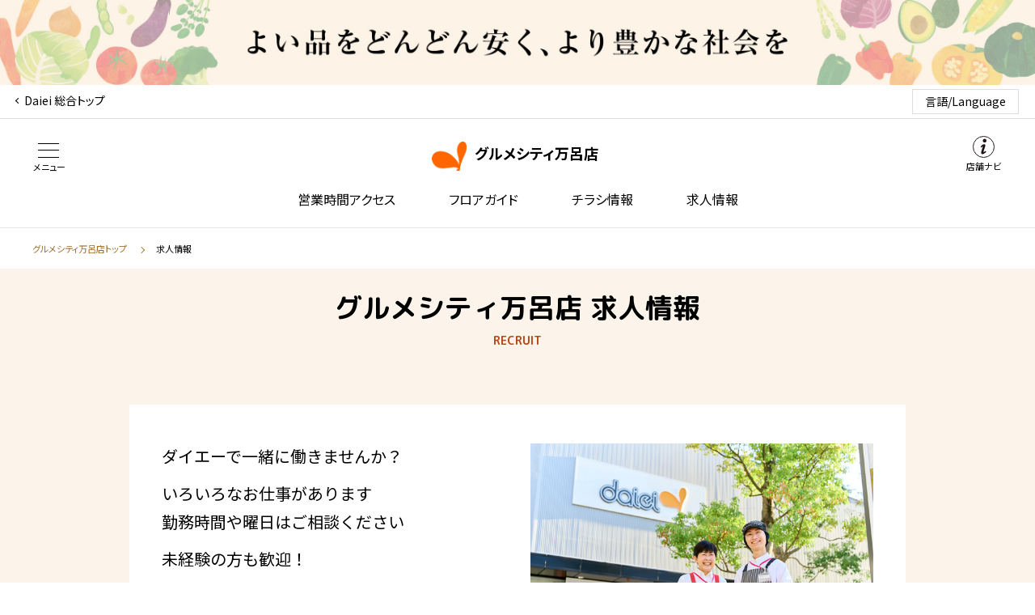

--- FILE ---
content_type: text/html; charset=UTF-8
request_url: https://www.daiei.co.jp/recruit/?pstores=1707
body_size: 5314
content:
<!DOCTYPE html><html
lang=ja><head>
 <script>(function(w,d,s,l,i){w[l]=w[l]||[];w[l].push({'gtm.start':
new Date().getTime(),event:'gtm.js'});var f=d.getElementsByTagName(s)[0],
j=d.createElement(s),dl=l!='dataLayer'?'&l='+l:'';j.async=true;j.src=
'https://www.googletagmanager.com/gtm.js?id='+i+dl;f.parentNode.insertBefore(j,f);
})(window,document,'script','dataLayer','GTM-PVG5C24');</script> <link
rel="shortcut icon" href=/favicon.ico><link
rel=apple-touch-icon href=/img/apple-touch-icon.png><meta
charset="UTF-8"><meta
name="viewport" content="width=device-width, initial-scale=1.0"><title>アルバイト・パート求人情報 - グルメシティ万呂店│ダイエー公式</title><link
rel=dns-prefetch href=//ajax.googleapis.com><link
rel=dns-prefetch href=//use.fontawesome.com><link
rel=stylesheet id=contact-form-7-css  href='https://www.daiei.co.jp/wp-content/plugins/contact-form-7/includes/css/styles.css?ver=5.3.2' type=text/css media=all><link
rel=stylesheet id=jquery-ui-dialog-min-css-css  href='https://www.daiei.co.jp/wp-includes/css/jquery-ui-dialog.min.css?ver=5.5.10' type=text/css media=all><link
rel=stylesheet id=contact-form-7-confirm-plus-css  href='https://www.daiei.co.jp/wp-content/plugins/confirm-plus-contact-form-7/assets/css/styles.css?ver=20240214_061649' type=text/css media=all><link
rel=stylesheet id=UserAccessManagerLoginForm-css  href='https://www.daiei.co.jp/wp-content/plugins/user-access-manager/assets/css/uamLoginForm.css?ver=2.2.7' type=text/css media=screen><link
rel=stylesheet id=fontawesome-css  href='https://use.fontawesome.com/releases/v5.1.0/css/all.css?ver=5.5.10' type=text/css media=all><link
rel=stylesheet id=daiei-style-css  href='https://www.daiei.co.jp/wp-content/themes/daiei/daiei-style.css?ver=0.53837800%201769440457' type=text/css media=all><link
rel=stylesheet id=slick-css  href='https://www.daiei.co.jp/wp-content/themes/daiei/css/slick.css?ver=0.53838700%201769440457' type=text/css media=all><link
rel=stylesheet id=temp-css-css  href='https://www.daiei.co.jp/wp-content/themes/daiei/temp-style.css?ver=0.53839400%201769440457' type=text/css media=all> <script src='https://www.daiei.co.jp/wp-includes/js/jquery/jquery.js?ver=1.12.4-wp' id=jquery-core-js></script> <script src='https://ajax.googleapis.com/ajax/libs/jquery/3.5.1/jquery.min.js?ver=5.5.10' id=temp-jquery-js></script> <link
rel=https://api.w.org/ href=https://www.daiei.co.jp/wp-json/ ><link
rel=alternate type=application/json href=https://www.daiei.co.jp/wp-json/wp/v2/pages/1225><link
rel=EditURI type=application/rsd+xml title=RSD href=https://www.daiei.co.jp/xmlrpc.php?rsd><link
rel=wlwmanifest type=application/wlwmanifest+xml href=https://www.daiei.co.jp/wp-includes/wlwmanifest.xml><meta
name="generator" content="WordPress 5.5.10"><link
rel=canonical href=https://www.daiei.co.jp/recruit/ ><link
rel=shortlink href='https://www.daiei.co.jp/?p=1225'><link
rel=alternate type=application/json+oembed href="https://www.daiei.co.jp/wp-json/oembed/1.0/embed?url=https%3A%2F%2Fwww.daiei.co.jp%2Frecruit%2F"><link
rel=alternate type=text/xml+oembed href="https://www.daiei.co.jp/wp-json/oembed/1.0/embed?url=https%3A%2F%2Fwww.daiei.co.jp%2Frecruit%2F&#038;format=xml"><style>#wpexperts_pdf_generate_file{
                overflow: hidden;
                padding: 5px;
                cursor: pointer;
            }</style><meta
name="description" content="グルメシティ万呂店 の求人情報です。"><link
rel=icon href=https://www.daiei.co.jp/wp-content/uploads/2020/11/cropped-5fa4f58dd54a82.34539220-32x32.png sizes=32x32><link
rel=icon href=https://www.daiei.co.jp/wp-content/uploads/2020/11/cropped-5fa4f58dd54a82.34539220-192x192.png sizes=192x192><link
rel=apple-touch-icon href=https://www.daiei.co.jp/wp-content/uploads/2020/11/cropped-5fa4f58dd54a82.34539220-180x180.png><meta
name="msapplication-TileImage" content="https://www.daiei.co.jp/wp-content/uploads/2020/11/cropped-5fa4f58dd54a82.34539220-270x270.png"><link
rel=stylesheet href=/css/style_add.css> <script src=/js/deault.js defer></script> <script>var bannerHtml = "    <div class=\"c-header__banner\">\n\n        \n            <span><!--<a href=\"http:\/\/www.daiei.co.jp\/topics\/measures\/\">-->\n                <picture>\n                    <source media=\"(max-width: 767px)\" srcset=\"\"\/>\n                    <img src=\"\/wp-content\/uploads\/2021\/03\/header_bnr.png\" alt=\"\u3088\u3044\u54c1\u3092\u3069\u3093\u3069\u3093\u5b89\u304f\u3001\u3088\u308a\u8c4a\u304b\u306a\u793e\u4f1a\u3092\"\/>\n                <\/picture>\n            <!--<\/a>--><\/span>\n\n        \n    <\/div>";
	document.addEventListener("DOMContentLoaded", function () {
		if (bannerHtml) {
			var headerElement = document.createElement("div"); // <header>を作成
			headerElement.innerHTML = bannerHtml; // 変数の HTML を適用
			document.body.insertBefore(headerElement, document.body.firstChild); // <body>の最初に挿入
		}
	});</script> </head><body
class=c-page-sub><div
class="c-header__link store_global"><div
class=c-header__link-body><a
href=https://www.daiei.co.jp/ >Daiei 総合トップ</a></div><nav
class="nav_lang store_global"><dl
class=nav_lang_dl><dt
class=nav_lang_title>言語/Language</dt><dd
class=nav_lang_body><ul
class=nav_lang_list><li><a
href=/about-daiei/en/ >English</a></li><li><a
href=/about-daiei/zh-chs-kan/ >简体字</a></li><li><a
href=/about-daiei/zh-cht-han/ >繁体字</a></li><li><a
href=/about-daiei/kr/ >한국어</a></li></ul></dd></dl></nav></div><div
class=c-header__body><div
class=c-header__title><div
class=c-header__shop-name><h1>
<a
href=https://www.daiei.co.jp/stores/d0827/ >
<img
src=https://www.daiei.co.jp/wp-content/uploads/2020/12/5fa4f58dd54a82.34539220.png alt>
<span>グルメシティ万呂店</span>
</a></h1></div></div>
<button
class=c-header__memu-btn data-gnav-menu=false><span></span><span>メニュー</span></button>
<button
class=c-header__shop data-gnav-menu=false><span>店舗ナビ</span></button></div><nav
class=c-nav-mystore aria-label=マイストア><div
class=c-nav-mystore__head style="text-align: right;">
<button
class=c-nav-mystore__head__memu-btn data-gnav-menu=false><span></span><span>閉じる</span></button></div><div
class=c-nav-mystore__body><ul
class=c-nav-mystore__list><li
class=my-store><i
style="cursor: pointer; font-size: 32px;" class="far fa-heart" id=id
onclick="setCookie('1707', '1707', 30, 'id', 'id-delete')"></i>
<i
style="display: none; cursor:pointer; font-size: 32px;" class="fas fa-heart" id=id-delete
onclick="deleteCookie('1707', '1707', -30, 'id', 'id-delete')"></i>お気に入り店舗</li><li
class=c-nav-global__item>
<a
href="https://www.daiei.co.jp/store-info/?pstores=1707"><span>営業時間・アクセス</span></a></li><li
class=c-nav-global__item>
<a
href="https://www.daiei.co.jp/floorguide/?pstores=1707"><span>フロアガイド</span></a></li><li
class=c-nav-global__item><a
href=https://www.daiei.co.jp/stores/d0827/#flyer><span>チラシ情報</span></a></li><li
class=c-nav-global__item>
<a
href="https://www.daiei.co.jp/urgent_notice/?pstores=1707"><span>注目情報</span></a></li><li
class=c-nav-global__item><a
href="https://www.daiei.co.jp/recruit/?pstores=1707"><span>求人情報</span></a></li></ul></div></nav><nav
class=c-nav-global aria-label=メインメニュー><div
class=c-nav-global__head style="text-align: right;">
<button
class=c-nav-global__head__memu-btn data-gnav-menu=false tabindex=0><span></span><span>閉じる</span></button></div><div
class=c-nav-global__body><ul
class=c-nav-global__list><li
class=c-nav-global__item>
<a
href=/ ><span>ダイエートップ</span></a></li><li
class=c-nav-global__item>
<a
href=/find-a-store/ ><span>店舗を探す</span></a></li><li
class=c-nav-global__item>
<a
href=/foods_info/ ><span>食の情報</span></a><ul
class=c-nav-global__list__sub><li
class=c-nav-global__list__sub__item><a
href=/foods_info/ >食の情報トップ</a></li><li
class=c-nav-global__list__sub__item><a
href=/food/leaflet/ >食の情報誌:dai-docoro</a></li><li
class=c-nav-global__list__sub__item><a
href=/foodsinfo/recipe/ >レシピ</a></li><li
class=c-nav-global__list__sub__item><a
href=/food/season/ >旬の食材</a></li><li
class=c-nav-global__list__sub__item><a
href=/food/chiebukuro/ >料理の知恵袋</a></li><li
class=c-nav-global__list__sub__item><a
href>全国グルメ</a></li></ul></li><li
class=c-nav-global__item>
<a
href=/urgent_notice/ ><span>注目情報</span></a></li><li
class=c-nav-global__item>
<a
href="https://netsuper.daiei.co.jp/?pid=daieitop" target=_blank><span>ネットスーパー</span></a></li><li
class=c-nav-global__item>
<a
href=http://www7.daiei.co.jp/top.php target=_blank><span>ネット通販</span></a></li><li
class=c-nav-global__item>
<a
href=/corporate/ ><span>企業情報</span></a><ul
class=c-nav-global__list__sub><li
class=c-nav-global__list__sub__item><a
href=/corporate/outline/ >会社概要</a></li><li
class=c-nav-global__list__sub__item><a
href=/corporate/release>ニュースリリース</a></li><li
class=c-nav-global__list__sub__item><a
href=/corporate/ir/kabu_yuutai.html>株主優待制度</a></li><li
class=c-nav-global__list__sub__item><a
href=/corporate/csr/ >環境・社会貢献</a></li><li
class=c-nav-global__list__sub__item><a
href=/corporate/group/ >グループ会社</a></li><li
class=c-nav-global__list__sub__item><a
href=/corporate/partner/ >ビジネスパートナー募集</a></li></ul></li><li
class=c-nav-global__item>
<a
href=/corporate/recruit/ ><span>採用情報</span></a></li><li
class=c-nav-global__item>
<a
href=/contact/ ><span>お問い合わせ</span></a></li></ul></div></nav><div
class=c-header__nav><ul><li>
<a
href="https://www.daiei.co.jp/store-info/?pstores=1707">営業時間アクセス</a></li><li>
<a
href="https://www.daiei.co.jp/floorguide?pstores=1707">フロアガイド</a></li><li><a
href=https://www.daiei.co.jp/stores/d0827/#flyer>チラシ情報</a></li><li><a
href="https://www.daiei.co.jp/recruit?pstores=1707">求人情報</a></li></ul></div> <script>__shopid = '';</script> <div
class=c-page-sub__main><main><div
class=c-nav-breadcrumb><ol><li><a
href=https://www.daiei.co.jp/stores/d0827/ >グルメシティ万呂店トップ</a></li><li><span>求人情報</span></li></ol></div><div
class=c-recruit><h2 class="c-title-h2" style="padding: 0 20px;">グルメシティ万呂店 求人情報<span>RECRUIT</span></h2><div
class=c-recruit__body><div
class=c-recruit__head style="padding-bottom: 40px;"><figure><img
src=https://www.daiei.co.jp/wp-content/themes/daiei/img/pict-01-recruit.jpg alt></figure><div
class=c-recruit__head-text style="font-size: 20px;"><p>ダイエーで一緒に働きませんか？</p><p>いろいろなお仕事があります<br>
勤務時間や曜日はご相談ください</p><p>未経験の方も歓迎！</p><p>ＷＥＢもしくはお電話にてご応募できます<br>
フリーワード、場所から探せます</p>
まずは下記より検索ください！</div><div
class=c-recruit__head-contact style="margin-bottom: 40px;"><div
class=c-recruit__head-contact-btn style="width: auto;">
<a
href=https://www.baitoru.com/op174257/ target=_blank>ダイエーのパート・アルバイト情報はこちら
</a></div></div></div></div></div><div
class=c-sns-feed><h2 class="c-title-h2 inversion">ダイエー公式 SNS<span>DAIEI SNS</span></h2><div
class=c-sns-feed__body><div
class=c-sns-feed__block><div
class="c-sns-feed__feed active"><div
class=c-sns-feed__feed-head><p
class=c-sns-feed__feed-head-logo><img
src=https://www.daiei.co.jp/wp-content/themes/daiei/img/daiei-logo.png alt=daiei><span>ダイエー</span></p><ul><li
data-sns=twitter>
<a
href=https://twitter.com/daieiOFFICIAL target=_blank><img
src=https://www.daiei.co.jp/wp-content/themes/daiei/img/icon-twitter.svg alt=twitter alt=facebook></a></li><li
data-sns=facebook>
<a
href=https://www.facebook.com/official.daiei/ target=_blank><img
src=https://www.daiei.co.jp/wp-content/themes/daiei/img/icon-facebook.svg alt=facebook></a></li><li>
<a
href=https://www.instagram.com/daieiofficialaccount/ target=_blank><img
src=https://www.daiei.co.jp/wp-content/themes/daiei/img/icon-instagram.svg alt=Instagram></a></li></ul></div></div><div
class=c-sns-feed__feed><div
class=c-sns-feed__feed-head><p
class=c-sns-feed__feed-head-logo><img
src=https://www.daiei.co.jp/wp-content/themes/daiei/img/pict-sns-feed-kitchen.svg alt=きちんとキッチン><span>きちんとキッチン</span></p><ul><li>
<a
href=https://twitter.com/kichintokitchen target=_blank><img
src=https://www.daiei.co.jp/wp-content/themes/daiei/img/icon-twitter.svg alt=twitter></a></li><li>
<a
href=https://www.instagram.com/kichintokitchen_by_daiei/ target=_blank><img
src=https://www.daiei.co.jp/wp-content/themes/daiei/img/icon-instagram.svg alt=Instagram></a></li></ul></div></div></div></div></div><div
class=c-page-shop__about><div
class=c-about><h2 class="c-title-h2">ダイエーについて<span>ABOUT</span></h2><ul
class=c-about__list><li><a
href=/ >ダイエートップページ</a></li><li><a
href=/find-a-store/ >店舗を探す</a></li><li><a
href=/urgent_notice/ >注目情報</a></li><li><a
href=/food/ >食の情報</a></li><li><a
href="https://netsuper.daiei.co.jp/?pid=daieitop" target=_blank>ネットスーパー</a></li><li><a
href=http://www7.daiei.co.jp/top.php target=_blank>ネットショッピング</a></li><li><a
href=/corporate/ >企業情報</a></li><li><a
href=/corporate/recruit/ >採用情報</a></li><li><a
href=/customers/ >お客さまの声</a></li></ul></div></div></main></div> <script type=application/ld+json>{
	"@context": "http://schema.org/",
	"@type": "JobPosting",
	"title": "グルメシティ万呂店のアルバイト・パート募集",
	"description": "<p>学生から主婦(夫)・シニアまでの幅広い年代のスタッフが活躍しています。先輩のフォローやマニュアルがあるから未経験からのスタートでも大丈夫。初めてのアルバイトや久々にお仕事に復帰する方、大歓迎！土日祝日の勤務が難しい方もご相談ください♪</p>",
	"datePosted": "",
	"hiringOrganization": {
		"@type": "Organization",
		"name": "グルメシティ万呂店",
		"sameAs": "https://www.daiei.co.jp/recruit/?pstores=1707"
	},
	"jobLocation": {
		"@type": "Place",
		"address": {
			"@type": "PostalAddress",
			"addressRegion": "和歌山県",
			"addressLocality": "田辺市",
			"streetAddress": "和歌山県中万呂108-1",
			"postalCode": "646-0003",
			"addressCountry": "JP"
		}
	}
}</script> <footer
class=c-footer><div
class=c-footer__body><div
class=c-footer__btnarea><ul><li>
<a
href=/ ><span>ダイエートップページ</span></a></li><li>
<a
href=/contact/ ><span>お問い合わせ</span></a></li></ul></div><div
class=c-footer__links><ul><li><a
href=/privacy.html>個人情報の取り扱いについて</a></li><li><a
href=/accessibility.html>Webアクセシビリティポリシー</a></li><li><a
href=/policy.html>ご利用にあたって</a></li></ul></div>
<small
class=c-footer__copyright>Copyright © The Daiei, Inc.</small></div></footer><div
class=overlay></div> <script id=contact-form-7-js-extra>var wpcf7 = {"apiSettings":{"root":"https:\/\/www.daiei.co.jp\/wp-json\/contact-form-7\/v1","namespace":"contact-form-7\/v1"},"cached":"1"};</script> <script src='https://www.daiei.co.jp/wp-content/plugins/contact-form-7/includes/js/scripts.js?ver=5.3.2' id=contact-form-7-js></script> <script id=contact-form-7-confirm-plus-js-extra>var data_arr = {"cfm_title_suffix":"\u78ba\u8a8d","cfm_btn":"\u78ba\u8a8d","cfm_btn_edit":"\u4fee\u6b63","cfm_btn_mail_send":"\u3053\u306e\u5185\u5bb9\u3067\u9001\u4fe1","checked_msg":"\u30c1\u30a7\u30c3\u30af\u3042\u308a"};</script> <script src='https://www.daiei.co.jp/wp-content/plugins/confirm-plus-contact-form-7/assets/js/scripts.js?ver=20240214_061654' id=contact-form-7-confirm-plus-js></script> <script src='https://www.daiei.co.jp/wp-includes/js/jquery/ui/core.min.js?ver=1.11.4' id=jquery-ui-core-js></script> <script src='https://www.daiei.co.jp/wp-includes/js/jquery/ui/widget.min.js?ver=1.11.4' id=jquery-ui-widget-js></script> <script src='https://www.daiei.co.jp/wp-includes/js/jquery/ui/mouse.min.js?ver=1.11.4' id=jquery-ui-mouse-js></script> <script src='https://www.daiei.co.jp/wp-includes/js/jquery/ui/resizable.min.js?ver=1.11.4' id=jquery-ui-resizable-js></script> <script src='https://www.daiei.co.jp/wp-includes/js/jquery/ui/draggable.min.js?ver=1.11.4' id=jquery-ui-draggable-js></script> <script src='https://www.daiei.co.jp/wp-includes/js/jquery/ui/button.min.js?ver=1.11.4' id=jquery-ui-button-js></script> <script src='https://www.daiei.co.jp/wp-includes/js/jquery/ui/position.min.js?ver=1.11.4' id=jquery-ui-position-js></script> <script src='https://www.daiei.co.jp/wp-includes/js/jquery/ui/dialog.min.js?ver=1.11.4' id=jquery-ui-dialog-js></script> <script src='https://www.daiei.co.jp/wp-content/themes/daiei/js/main.js?ver=0.53836400%201769440457' id=main-js></script> <script src='https://www.daiei.co.jp/wp-content/themes/daiei/js/baser.min.js?ver=0.53840700%201769440457' id=baser-js></script> <script src='https://www.daiei.co.jp/wp-content/themes/daiei/js/slick.min.js?ver=0.53841800%201769440457' id=slick-js></script> <script src='https://www.daiei.co.jp/wp-content/themes/daiei/js/script.js?ver=0.53842900%201769440457' id=script-js></script> <script src='https://www.daiei.co.jp/wp-content/plugins/wp-pdf-generator/assets/js/es6-promise.auto.min.js?ver=1.0.0' id=wpexperts-es6-promise-auto-min-js></script> <script src='https://www.daiei.co.jp/wp-content/plugins/wp-pdf-generator/assets/js/jspdf.min.js?ver=1.0.0' id=wpexperts-jspdf-min-js></script> <script src='https://www.daiei.co.jp/wp-content/plugins/wp-pdf-generator/assets/js/html2canvas.min.js?ver=1.0.0' id=wpexperts-jhtml2canvas-js></script> <script src='https://www.daiei.co.jp/wp-content/plugins/wp-pdf-generator/assets/js/html2pdf.min.js?ver=1.0.0' id=wpexperts-html2pdf-min-js></script> <script>jQuery(document).ready(function($) {
                $( "#wpexperts_pdf_generate_file" ).click(function() {
                    $("#wpexperts_pdf_generate_file").css("display", "none");
                    var element = document.getElementsByClassName('wpexperts-page')[0];
                    var opt = {
                        margin:       1,
                        filename:     'recipecard-1225' + '.pdf',
                        image:        { type: 'jpeg', quality: 1 },
                        html2canvas:  { scale: 2, useCORS: true },
                        jsPDF:        { unit: 'pt', format: 'b5', orientation: 'landscape' }
                    };
                    html2pdf().from(element).set(opt).save();
                    setTimeout(function(){
                        $('#wpexperts_pdf_generate_file').show();
                    }, 5000);
                });
            });</script> </body></html>

--- FILE ---
content_type: text/css
request_url: https://www.daiei.co.jp/wp-content/themes/daiei/daiei-style.css?ver=0.53837800%201769440457
body_size: 26191
content:
@charset "UTF-8";
@import url("https://fonts.googleapis.com/css2?family=Noto+Sans+JP:wght@400;500;700&display=swap");
@import url("https://fonts.googleapis.com/css2?family=Roboto:wght@400;500;700&display=swap");
@import url("https://fonts.googleapis.com/css2?family=M+PLUS+Rounded+1c:wght@400;500;700&display=swap");
:root {
  --text-orange: #B34718;
  --text-orange-light: #F76420;
}
/*! normalize.css v8.0.1 | MIT License | github.com/necolas/normalize.css */
/* Document
   ========================================================================== */
/**
 * 1. Correct the line height in all browsers.
 * 2. Prevent adjustments of font size after orientation changes in iOS.
 */
html {
  line-height: 1.15; /* 1 */
  -webkit-text-size-adjust: 100%; /* 2 */
}
/* Sections
   ========================================================================== */
/**
 * Remove the margin in all browsers.
 */
body {
  margin: 0;
}
/**
 * Render the `main` element consistently in IE.
 */
main {
  display: block;
}
/**
 * Correct the font size and margin on `h1` elements within `section` and
 * `article` contexts in Chrome, Firefox, and Safari.
 */
h1 {
  font-size: 2em;
  margin: 0.67em 0;
}
/* Grouping content
   ========================================================================== */
/**
 * 1. Add the correct box sizing in Firefox.
 * 2. Show the overflow in Edge and IE.
 */
hr {
  -webkit-box-sizing: content-box;
          box-sizing: content-box; /* 1 */
  height: 0; /* 1 */
  overflow: visible; /* 2 */
}
/**
 * 1. Correct the inheritance and scaling of font size in all browsers.
 * 2. Correct the odd `em` font sizing in all browsers.
 */
pre {
  font-family: monospace, monospace; /* 1 */
  font-size: 1em; /* 2 */
}
/* Text-level semantics
   ========================================================================== */
/**
 * Remove the gray background on active links in IE 10.
 */
a {
  background-color: transparent;
}
/**
 * 1. Remove the bottom border in Chrome 57-
 * 2. Add the correct text decoration in Chrome, Edge, IE, Opera, and Safari.
 */
abbr[title] {
  border-bottom: none; /* 1 */
  text-decoration: underline; /* 2 */
  -webkit-text-decoration: underline dotted;
          text-decoration: underline dotted; /* 2 */
}
/**
 * Add the correct font weight in Chrome, Edge, and Safari.
 */
b,
strong {
  font-weight: bolder;
}
/**
 * 1. Correct the inheritance and scaling of font size in all browsers.
 * 2. Correct the odd `em` font sizing in all browsers.
 */
code,
kbd,
samp {
  font-family: monospace, monospace; /* 1 */
  font-size: 1em; /* 2 */
}
/**
 * Add the correct font size in all browsers.
 */
small {
  font-size: 80%;
}
/**
 * Prevent `sub` and `sup` elements from affecting the line height in
 * all browsers.
 */
sub,
sup {
  font-size: 75%;
  line-height: 0;
  position: relative;
  vertical-align: baseline;
}
sub {
  bottom: -0.25em;
}
sup {
  top: -0.5em;
}
/* Embedded content
   ========================================================================== */
/**
 * Remove the border on images inside links in IE 10.
 */
img {
  border-style: none;
}
/* Forms
   ========================================================================== */
/**
 * 1. Change the font styles in all browsers.
 * 2. Remove the margin in Firefox and Safari.
 */
button,
input,
optgroup,
select,
textarea {
  font-family: inherit; /* 1 */
  font-size: 100%; /* 1 */
  line-height: 1.15; /* 1 */
  margin: 0; /* 2 */
}
/**
 * Show the overflow in IE.
 * 1. Show the overflow in Edge.
 */
button,
input { /* 1 */
  overflow: visible;
}
/**
 * Remove the inheritance of text transform in Edge, Firefox, and IE.
 * 1. Remove the inheritance of text transform in Firefox.
 */
button,
select { /* 1 */
  text-transform: none;
}
/**
 * Correct the inability to style clickable types in iOS and Safari.
 */
button,
[type="button"],
[type="reset"],
[type="submit"] {
  -webkit-appearance: button;
}
/**
 * Remove the inner border and padding in Firefox.
 */
button::-moz-focus-inner,
[type="button"]::-moz-focus-inner,
[type="reset"]::-moz-focus-inner,
[type="submit"]::-moz-focus-inner {
  border-style: none;
  padding: 0;
}
/**
 * Restore the focus styles unset by the previous rule.
 */
button:-moz-focusring,
[type="button"]:-moz-focusring,
[type="reset"]:-moz-focusring,
[type="submit"]:-moz-focusring {
  outline: 1px dotted ButtonText;
}
/**
 * Correct the padding in Firefox.
 */
fieldset {
  padding: 0.35em 0.75em 0.625em;
}
/**
 * 1. Correct the text wrapping in Edge and IE.
 * 2. Correct the color inheritance from `fieldset` elements in IE.
 * 3. Remove the padding so developers are not caught out when they zero out
 *    `fieldset` elements in all browsers.
 */
legend {
  -webkit-box-sizing: border-box;
          box-sizing: border-box; /* 1 */
  color: inherit; /* 2 */
  display: table; /* 1 */
  max-width: 100%; /* 1 */
  padding: 0; /* 3 */
  white-space: normal; /* 1 */
}
/**
 * Add the correct vertical alignment in Chrome, Firefox, and Opera.
 */
progress {
  vertical-align: baseline;
}
/**
 * Remove the default vertical scrollbar in IE 10+.
 */
textarea {
  overflow: auto;
}
/**
 * 1. Add the correct box sizing in IE 10.
 * 2. Remove the padding in IE 10.
 */
[type="checkbox"],
[type="radio"] {
  -webkit-box-sizing: border-box;
          box-sizing: border-box; /* 1 */
  padding: 0; /* 2 */
}
/**
 * Correct the cursor style of increment and decrement buttons in Chrome.
 */
[type="number"]::-webkit-inner-spin-button,
[type="number"]::-webkit-outer-spin-button {
  height: auto;
}
/**
 * 1. Correct the odd appearance in Chrome and Safari.
 * 2. Correct the outline style in Safari.
 */
[type="search"] {
  -webkit-appearance: textfield; /* 1 */
  outline-offset: -2px; /* 2 */
}
/**
 * Remove the inner padding in Chrome and Safari on macOS.
 */
[type="search"]::-webkit-search-decoration {
  -webkit-appearance: none;
}
/**
 * 1. Correct the inability to style clickable types in iOS and Safari.
 * 2. Change font properties to `inherit` in Safari.
 */
::-webkit-file-upload-button {
  -webkit-appearance: button; /* 1 */
  font: inherit; /* 2 */
}
/* Interactive
   ========================================================================== */
/*
 * Add the correct display in Edge, IE 10+, and Firefox.
 */
details {
  display: block;
}
/*
 * Add the correct display in all browsers.
 */
summary {
  display: list-item;
}
/* Misc
   ========================================================================== */
/**
 * Add the correct display in IE 10+.
 */
template {
  display: none;
}
/**
 * Add the correct display in IE 10.
 */
[hidden] {
  display: none;
}
@font-face {
  font-family: YuGothicM;
  src: local("Yu Gothic Medium");
}
@font-face {
  font-family: icons;
  font-style: normal;
  font-weight: normal;
  src: url("../font/icons.eot");
  src: url("../font/icons.eot?#iefix") format("embedded-opentype"), url("../font/icons.woff") format("woff"), url("../font/icons.ttf") format("truetype");
}
:root {
  font-size: 62.5%;
  height: 100%;
}
*, *::before, *::after {
  -webkit-box-sizing: border-box;
          box-sizing: border-box;
}
*::-moz-selection {
  background-color: #fbdeaf;
}
*::selection {
  background-color: #fbdeaf;
}
body {
  color: #000;
  font-family: "Noto Sans JP", sans-serif, sans-serif;
  font-size: 1.6rem;
  line-height: 1.7;
  -webkit-font-feature-settings: "palt";
          font-feature-settings: "palt";
  margin: 0;
  padding: 0;
}
ul,
ol {
  padding: 0;
  list-style: none;
}
figure {
  margin: 0;
}
@media screen and (max-width: 767px) {
  .pc-only {
    display: none !important;
  }
}
@media screen and (min-width: 768px) {
  .sp-only {
    display: none !important;
  }
}
.c-page-home {
  width: 100%;
  height: 100%;
}
@media screen and (min-width: 768px) {
  .c-page-home {
    min-width: 1100px;
  }
}
.c-page-home__main {
  width: 100%;
  overflow: hidden;
  position: relative;
}
.c-page-home__news {
  position: relative;
}
.c-page-home__news::before {
  content: "";
  display: block;
  position: absolute;
  top: -360px;
  bottom: 0;
  left: 0;
  right: 0;
  background: #fcf4ea;
}
@media screen and (max-width: 767px) {
  .c-page-home__news::before {
    content: none;
  }
}
@media screen and (min-width: 768px) {
  .c-page-sub {
    min-width: 1100px;
  }
}
.c-page-sub__main {
  position: relative;
}
.c-page-sub__content {
  width: 1200;
  margin: 50px auto 80px;
}
@media (max-width: 1260px) {
  .c-page-sub__content {
    max-width: 1260px;
    padding-left: 30px;
    padding-right: 30px;
    width: 100%;
  }
}
@media screen and (max-width: 576px) {
  .c-page-sub__content {
    padding-left: 20px;
    padding-right: 20px;
  }
}
.c-page-sub__content-title {
  margin-bottom: 50px;
}
.c-page-sub__content-detail {
  width: 992;
  margin: 0 auto;
  padding: 26px 0 80px;
}
@media (max-width: 1052px) {
  .c-page-sub__content-detail {
    max-width: 1052px;
    padding-left: 30px;
    padding-right: 30px;
    width: 100%;
  }
}
@media screen and (max-width: 576px) {
  .c-page-sub__content-detail {
    padding: 26px 0 80px;
  }
}
.c-page-sub__company {
  border-top: 1px solid #E8E8E8;
  padding: 50px 20px 96px;
}
@media screen and (max-width: 767px) {
  .c-page-sub__company {
    padding: 0 0 1.38889vw;
  }
}
.c-page-sub__company-title {
  max-width: 1206px;
  margin: 0 auto 64px;
  height: 320px;
  background: url("/img/company/bg-title-pc.jpg") no-repeat;
  display: -webkit-box;
  display: -ms-flexbox;
  display: flex;
  -webkit-box-pack: center;
      -ms-flex-pack: center;
          justify-content: center;
  -webkit-box-align: center;
      -ms-flex-align: center;
          align-items: center;
}
@media screen and (max-width: 767px) {
  .c-page-sub__company-title {
    background-image: url("/img/company/bg-title-sp.jpg");
    background-size: 100% auto;
    height: 72.22vw;
    margin-bottom: 11.11111vw;
  }
}
.c-page-sub__company-title h2 {
  margin: 0;
}
@media screen and (max-width: 767px) {
  .c-page-sub__company-title h2 {
    font-size: 9.44444vw;
  }
  .c-page-sub__company-title h2 span {
    font-size: 3.88889vw;
  }
}
.c-page-sub__company-notice {
  max-width: 960px;
  margin: 0 auto;
  -webkit-font-feature-settings: normal;
          font-feature-settings: normal;
}
@media screen and (max-width: 767px) {
  .c-page-sub__company-notice {
    margin: 0 4.44444vw;
  }
}
.c-page-sub__company-notice a {
  background: #F4F4F4;
  border-radius: 6px;
  display: block;
  text-decoration: none;
  color: #000;
  padding: 19px 45px 20px 23px;
  font-size: 1.4rem;
  position: relative;
}
@media screen and (max-width: 767px) {
  .c-page-sub__company-notice a {
    padding: 3.05556vw 12.5vw 3.05556vw 4.16667vw;
  }
}
@media screen and (min-width: 768px) {
  .c-page-sub__company-notice a {
    -webkit-transition: opacity 300ms;
    transition: opacity 300ms;
  }
  .c-page-sub__company-notice a:hover {
    opacity: 0.6;
  }
  .c-page-sub__company-notice a:hover::after {
    right: 20px;
  }
}
.c-page-sub__company-notice a::after {
  content: "";
  border: solid #F76420;
  border-width: 0 2px 2px 0;
  display: block;
  width: 8px;
  height: 8px;
  -webkit-transform: rotate(-45deg);
          transform: rotate(-45deg);
  position: absolute;
  right: 25px;
  top: 0;
  bottom: 0;
  margin: auto 0;
  -webkit-transition: right 300ms;
  transition: right 300ms;
}
@media screen and (max-width: 767px) {
  .c-page-sub__company-notice a::after {
    width: 2.22222vw;
    height: 2.22222vw;
    top: 1.94444vw;
  }
}
.c-page-sub__company .c-newrelease {
  padding-top: 45px;
}
@media screen and (max-width: 767px) {
  .c-page-sub__company .c-newrelease {
    padding-top: 4.16667vw;
  }
  .c-page-sub__company .c-newrelease h2 {
    margin-bottom: 5.27778vw;
  }
}
.c-page-shop__hero {
  max-width: 1306px;
  margin: 0 auto;
  padding: 0 50px;
}
@media screen and (max-width: 767px) {
  .c-page-shop__hero {
    padding: 0;
  }
}
.c-page-sub .c-page-shop__hero {
  max-width: 1266px;
  padding: 0 30px;
}
.c-page-shop__hero img {
  display: block;
  max-width: 100%;
	width: 1204px;
	height: 452px;
	object-fit: cover;
}
@media screen and (max-width: 767px) {
  .c-page-sub .c-page-shop__hero {
    padding: 0;
  }
	.c-page-shop__hero img {
	  display: block;
	  max-width: 100%;
		width: 100vw;
		height: 40vw;
		object-fit: cover;
	}
}
.c-page-shop__hero .slick-prev {
  -webkit-appearance: none;
     -moz-appearance: none;
          appearance: none;
  position: absolute;
  left: 10px;
  top: 50%;
  margin-top: -95px;
  width: 80px;
  height: 80px;
  border-radius: 50%;
  overflow: hidden;
  text-indent: -999px;
  border: 0;
  padding: 0;
  cursor: pointer;
  background: #fff;
  -webkit-transition: opacity 300ms;
  transition: opacity 300ms;
  z-index: 1100;
}
@media screen and (max-width: 767px) {
  .c-page-shop__hero .slick-prev {
    width: 7.08333vw;
    height: 14.16667vw;
    margin-top: -20vw;
    border-radius: 0 7.08333vw 7.08333vw 0;
    background: rgba(255, 255, 255, 0.9);
    left: 0;
  }
}
@media screen and (min-width: 768px) {
  .c-page-shop__hero .slick-prev:hover {
    opacity: 0.6;
  }
}
@media screen and (min-width: 768px) {
  .c-page-sub .c-page-shop__hero .slick-prev {
    left: -10px;
  }
}
.c-page-shop__hero .slick-prev::before {
  content: "";
  border: solid #000;
  border-width: 0 2px 2px 0;
  display: block;
  width: 12px;
  height: 12px;
  -webkit-transform: rotate(135deg);
          transform: rotate(135deg);
  position: absolute;
  left: 40px;
  top: 0;
  bottom: 0;
  margin: auto;
}
@media screen and (max-width: 767px) {
  .c-page-shop__hero .slick-prev::before {
    width: 2.22222vw;
    height: 2.22222vw;
    left: 2.22222vw;
  }
}
.c-page-shop__hero .slick-prev:focus {
  outline: none;
}
.c-page-shop__hero .slick-next {
  -webkit-appearance: none;
     -moz-appearance: none;
          appearance: none;
  position: absolute;
  right: 10px;
  top: 50%;
  margin-top: -95px;
  width: 80px;
  height: 80px;
  border-radius: 50%;
  overflow: hidden;
  text-indent: -999px;
  border: 0;
  padding: 0;
  cursor: pointer;
  background: #fff;
  -webkit-transition: opacity 300ms;
  transition: opacity 300ms;
  z-index: 1100;
}
@media screen and (max-width: 767px) {
  .c-page-shop__hero .slick-next {
    width: 7.08333vw;
    height: 14.16667vw;
    margin-top: -20vw;
    border-radius: 7.08333vw 0 0 7.08333vw;
    background: rgba(255, 255, 255, 0.9);
    right: 0;
  }
}
@media screen and (min-width: 768px) {
  .c-page-shop__hero .slick-next:hover {
    opacity: 0.6;
  }
}
@media screen and (min-width: 768px) {
  .c-page-sub .c-page-shop__hero .slick-next {
    right: -10px;
  }
}
.c-page-shop__hero .slick-next::before {
  content: "";
  border: solid #000;
  border-width: 0 2px 2px 0;
  display: block;
  width: 12px;
  height: 12px;
  -webkit-transform: rotate(-45deg);
          transform: rotate(-45deg);
  position: absolute;
  left: 29px;
  top: 0;
  bottom: 0;
  margin: auto;
}
@media screen and (max-width: 767px) {
  .c-page-shop__hero .slick-next::before {
    width: 2.22222vw;
    height: 2.22222vw;
    left: 2.77778vw;
  }
}
.c-page-shop__hero .slick-next:focus {
  outline: none;
}
.c-page-shop__hero .slick-dots {
  margin: 0;
  padding: 14px 10px 85px;
  text-align: center;
  display: -webkit-box;
  display: -ms-flexbox;
  display: flex;
  -webkit-box-align: center;
      -ms-flex-align: center;
          align-items: center;
  -webkit-box-pack: center;
      -ms-flex-pack: center;
          justify-content: center;
}
@media screen and (max-width: 767px) {
  .c-page-shop__hero .slick-dots {
    padding: 4.44444vw 2.77778vw 18.88889vw;
  }
  .c-page-sub .c-page-shop__hero .slick-dots {
    padding-bottom: 8.33333vw;
  }
}
.c-page-shop__hero .slick-dots li {
  width: 10px;
  margin: 0 8px;
}
@media screen and (max-width: 767px) {
  .c-page-shop__hero .slick-dots li {
    margin: 0 1.38889vw;
  }
}
.c-page-shop__hero .slick-dots li button {
  background: #BBB;
  -webkit-appearance: none;
     -moz-appearance: none;
          appearance: none;
  width: 10px;
  height: 10px;
  display: block;
  overflow: hidden;
  text-indent: -999px;
  border: 0;
  border-radius: 50%;
  padding: 0;
}
.c-page-shop__hero .slick-dots li button:focus {
  outline: none;
}
.c-page-shop__hero .slick-dots li.slick-active button {
  background: #666;
}
.c-page-shop__flyer {
  background: #FCF4EA;
  padding: 105px 20px 88px;
}
@media screen and (max-width: 767px) {
  .c-page-shop__flyer {
    padding: 20.55556vw 4.44444vw 11.11111vw;
  }
}
.c-page-shop__flyer img {
  display: block;
}
.c-page-shop__flyer-list {
  width: 960px;
  margin: -4px auto 0;
  display: -webkit-box;
  display: -ms-flexbox;
  display: flex;
  -ms-flex-wrap: wrap;
      flex-wrap: wrap;
  -webkit-box-pack: justify;
      -ms-flex-pack: justify;
          justify-content: space-between;
}
@media screen and (max-width: 767px) {
  .c-page-shop__flyer-list {
    width: auto;
    margin: -2.77778vw auto 0;
    position: relative;
    overflow: hidden;
    -webkit-transition: height 300ms;
    transition: height 300ms;
  }
  .c-page-shop__flyer-list::after {
    content: "";
    display: block;
    background: -webkit-gradient(linear, left top, left bottom, from(rgba(252, 244, 234, 0)), color-stop(50%, rgba(252, 244, 234, 0.8)), to(#fcf4ea));
    background: linear-gradient(to bottom, rgba(252, 244, 234, 0) 0%, rgba(252, 244, 234, 0.8) 50%, #fcf4ea 100%);
    position: absolute;
    bottom: 0;
    left: 0;
    right: 0;
    height: 35.55556vw;
    -webkit-transition: opacity 300ms;
    transition: opacity 300ms;
  }
  .show .c-page-shop__flyer-list::after {
    opacity: 0;
    pointer-events: none;
  }
  .show .c-page-shop__flyer-list {
    height: 100% !important;
  }
}
.c-page-shop__flyer-list li {
  width: 464px;
  margin-bottom: 32px;
}
@media screen and (max-width: 767px) {
  .c-page-shop__flyer-list li {
    width: 100%;
    margin-bottom: 3.33333vw;
  }
  .c-page-shop__flyer-list li:nth-child(n+4) {
    display: none;
  }
  .show .c-page-shop__flyer-list li:nth-child(n+4) {
    display: block;
  }
}
.c-page-shop__flyer-list li figure {
  width: 120px;
  overflow: hidden;
}
@media screen and (max-width: 767px) {
  .c-page-shop__flyer-list li figure {
    width: 31.66667vw;
  }
}
.c-page-shop__flyer-list li figure img {
  max-width: 100%;
  -webkit-transition: -webkit-transform 300ms;
  transition: -webkit-transform 300ms;
  transition: transform 300ms;
  transition: transform 300ms, -webkit-transform 300ms;
}
.c-page-shop__flyer-list li a {
  display: -webkit-box;
  display: -ms-flexbox;
  display: flex;
  -webkit-box-align: center;
      -ms-flex-align: center;
          align-items: center;
  background: #fff;
  border: 1px solid #E8E8E8;
  border-radius: 6px;
  text-decoration: none;
  color: inherit;
  font-size: 1.4rem;
  -webkit-transition: opacity 300ms;
  transition: opacity 300ms;
}
@media screen and (max-width: 767px) {
  .c-page-shop__flyer-list li a {
    border-radius: 1.66667vw;
    font-size: 3.88889vw;
  }
}
.c-page-shop__flyer-list li a:hover {
  opacity: 0.6;
}
@media screen and (max-width: 767px) {
  .c-page-shop__flyer-list li a:hover {
    opacity: 1;
  }
}
.c-page-shop__flyer-list li a:hover figure img {
  -webkit-transform: scale(1.1);
          transform: scale(1.1);
}
@media screen and (max-width: 767px) {
  .c-page-shop__flyer-list li a:hover figure img {
    -webkit-transform: none;
            transform: none;
  }
}
.c-page-shop__flyer-list li a p {
  margin: 0;
}
.c-page-shop__flyer-text {
  padding-left: 25px;
  letter-spacing: 0.13em;
  width: calc(100% - 120px);
}
@media screen and (max-width: 767px) {
  .c-page-shop__flyer-text {
    padding-left: 5vw;
    width: calc(100% - 31.66667vw);
  }
}
.c-page-shop__flyer-date {
  font-weight: bold;
  padding-bottom: 5px;
}
@media screen and (max-width: 767px) {
  .c-page-shop__flyer-date {
    line-height: 1.3;
    padding-bottom: 1.38889vw;
  }
}
.c-page-shop__flyer-btn {
  display: none;
}
@media screen and (max-width: 767px) {
  .c-page-shop__flyer-btn {
    display: block;
    text-align: center;
    margin: -9.16667vw 0 0;
    position: relative;
    z-index: 10;
  }
  .c-page-shop__flyer-btn button {
    -webkit-appearance: none;
       -moz-appearance: none;
            appearance: none;
    width: 53.33333vw;
    background: #AAA;
    color: #fff;
    font-family: "M PLUS Rounded 1c", sans-serif;
    font-weight: bold;
    border: 0;
    border-radius: 1.66667vw;
    font-size: 4.16667vw;
    padding: 2.63889vw;
    position: relative;
  }
  .c-page-shop__flyer-btn button::after {
    content: "";
    border: solid #fff;
    border-width: 0 2px 2px 0;
    display: inline-block;
    width: 2.22222vw;
    height: 2.22222vw;
    -webkit-transform: rotate(45deg);
            transform: rotate(45deg);
    margin-left: 3.05556vw;
    vertical-align: 0.83333vw;
  }
  .c-page-shop__flyer-btn button:focus {
    outline: none;
  }
  .show .c-page-shop__flyer-btn {
    display: none;
  }
}
.c-page-shop__info {
  background: url("/img/shop/bg-info.jpg") no-repeat center bottom/100% auto;
  padding: 92px 20px 24.743%;
}
@media screen and (max-width: 767px) {
  .c-page-shop__info {
    background: url("/img/shop/bg-info-sp.jpg") no-repeat center bottom/100% auto;
    padding: 8.88889vw 4.44444vw 54.44444vw;
    position: relative;
  }
}
.c-page-shop__info-body {
  width: 800px;
  margin: -4px auto 0;
  display: -webkit-box;
  display: -ms-flexbox;
  display: flex;
}
@media screen and (max-width: 767px) {
  .c-page-shop__info-body {
    margin: -2.77778vw auto 0;
    width: auto;
    display: block;
  }
}
.c-page-shop__info-box {
  width: 440px;
}
@media screen and (max-width: 767px) {
  .c-page-shop__info-box {
    width: auto;
  }
}
.c-page-shop__info-address {
  border: 1px solid #E8E8E8;
  border-radius: 6px;
  background: #fff;
  display: -webkit-box;
  display: -ms-flexbox;
  display: flex;
  -webkit-box-align: center;
      -ms-flex-align: center;
          align-items: center;
}
@media screen and (max-width: 767px) {
  .c-page-shop__info-address {
    border-radius: 1.66667vw;
  }
}
.c-page-shop__info-address-text {
  width: calc(100% - 100px);
  font-size: 1.4rem;
  padding-left: 20px;
  line-height: 1.4;
  letter-spacing: 0.03em;
}
@media screen and (max-width: 767px) {
  .c-page-shop__info-address-text {
    width: calc(100% - 22.77778vw);
    font-size: 3.61111vw;
    padding-left: 3.61111vw;
  }
}
.c-page-shop__info-address-text a {
  font-size: 2.2rem;
  font-weight: bold;
  color: #069;
  text-decoration: none;
  vertical-align: -4px;
  letter-spacing: 0.07em;
  -webkit-transition: opacity 300ms;
  transition: opacity 300ms;
}
@media screen and (max-width: 767px) {
  .c-page-shop__info-address-text a {
    font-size: 5.27778vw;
    vertical-align: -0.55556vw;
  }
}
.c-page-shop__info-address-text a:hover {
  opacity: 0.6;
}
@media screen and (max-width: 767px) {
  .c-page-shop__info-address-text a:hover {
    opacity: 1;
  }
}
.c-page-shop__info-address p {
  margin: 0;
}
@media screen and (max-width: 767px) {
  .c-page-shop__info-address p + p {
    margin-top: 0.55556vw;
  }
}
.c-page-shop__info-parking {
  width: 100px;
  text-align: center;
}
@media screen and (max-width: 767px) {
  .c-page-shop__info-parking {
    width: 22.77778vw;
  }
}
.c-page-shop__info-parking a {
  display: block;
  text-decoration: none;
  font-size: 1.4rem;
  background: #F4F4F4 url("/img/shop/icon-parking.svg") no-repeat center 10px;
  color: inherit;
  font-weight: bold;
  line-height: 1.25;
  padding: 29px 5px 8px;
  letter-spacing: 0.05em;
  -webkit-transition: opacity 300ms;
  transition: opacity 300ms;
}
@media screen and (max-width: 767px) {
  .c-page-shop__info-parking a {
    font-size: 3.88889vw;
    padding: 8.05556vw 1.38889vw 2.22222vw;
  }
}
.c-page-shop__info-parking a:hover {
  opacity: 0.6;
}
@media screen and (max-width: 767px) {
  .c-page-shop__info-parking a:hover {
    opacity: 1;
  }
}
.c-page-shop__info-parking-detail {
  padding-top: 7px;
  font-size: 1.1rem;
  /*color: #F76420;*/
	color: var(--text-orange);
}
@media screen and (max-width: 767px) {
  .c-page-shop__info-parking-detail {
    font-size: 3.05556vw;
    padding-top: 1.38889vw;
  }
}
.c-page-shop__info-parking-detail::after {
  content: "";
  width: 9px;
  height: 7px;
  display: inline-block;
  background: url("/img/shop/icon-arrow-detail.svg") no-repeat;
  margin-left: 5px;
  -webkit-transition: -webkit-transform 300ms;
  transition: -webkit-transform 300ms;
  transition: transform 300ms;
  transition: transform 300ms, -webkit-transform 300ms;
}
@media screen and (max-width: 767px) {
  .c-page-shop__info-parking-detail::after {
    margin-left: 1.38889vw;
    width: 2.5vw;
    height: 1.94444vw;
  }
}
a:hover .c-page-shop__info-parking-detail::after {
  -webkit-transform: translateX(5px);
          transform: translateX(5px);
}
@media screen and (max-width: 767px) {
  a:hover .c-page-shop__info-parking-detail::after {
    -webkit-transform: none;
            transform: none;
  }
}
.c-page-shop__info-text {
  padding-left: 48px;
  font-size: 1.4rem;
  line-height: 1.45;
  margin-top: -4px;
  -webkit-font-feature-settings: normal;
          font-feature-settings: normal;
}
@media screen and (max-width: 767px) {
  .c-page-shop__info-text {
    padding-left: 0;
    font-size: 3.61111vw;
    margin-top: 4.44444vw;
    line-height: 1.55;
  }
}
.c-page-shop__info-text p {
  margin: 0;
}
.c-page-shop__info-text p + p {
  margin-top: 14px;
}
@media screen and (max-width: 767px) {
  .c-page-shop__info-text p + p {
    margin-top: 3.61111vw;
  }
}
.c-page-shop__info-btn {
  display: -webkit-box;
  display: -ms-flexbox;
  display: flex;
  -webkit-box-pack: justify;
      -ms-flex-pack: justify;
          justify-content: space-between;
  margin-top: 24px;
}
@media screen and (max-width: 767px) {
  .c-page-shop__info-btn {
    position: absolute;
    bottom: 34.16667vw;
    left: 4.44444vw;
    right: 4.44444vw;
  }
}
.c-page-shop__info-btn p {
  margin: 0;
  width: 212px;
}
@media screen and (max-width: 767px) {
  .c-page-shop__info-btn p {
    width: 44.16667vw;
  }
}
.c-page-shop__info-btn p a {
  display: block;
  border: 1px solid #F76420;
  border-radius: 6px;
  text-align: center;
  text-decoration: none;
  font-size: 1.4rem;
  padding: 10.5px;
  font-weight: bold;
	/*
  color: #F76420;
	*/
	color: var(--text-orange);
  font-family: "M PLUS Rounded 1c", sans-serif;
  -webkit-transition: opacity 300ms;
  transition: opacity 300ms;
}
@media screen and (max-width: 767px) {
  .c-page-shop__info-btn p a {
    border-radius: 1.66667vw;
    font-size: 3.88889vw;
    padding: 2.91667vw;
  }
}
.c-page-shop__info-btn p a::after {
  content: "";
  border: solid #F76420;
  border-width: 0 2px 2px 0;
  display: inline-block;
  width: 7px;
  height: 7px;
  margin-left: 7px;
  vertical-align: 2px;
  -webkit-transform: rotate(-45deg);
          transform: rotate(-45deg);
  -webkit-transition: -webkit-transform 300ms;
  transition: -webkit-transform 300ms;
  transition: transform 300ms;
  transition: transform 300ms, -webkit-transform 300ms;
}
@media screen and (max-width: 767px) {
  .c-page-shop__info-btn p a::after {
    width: 1.94444vw;
    height: 1.94444vw;
    margin-left: 1.94444vw;
    vertical-align: 0.55556vw;
  }
}
.c-page-shop__info-btn p a:hover {
  opacity: 0.6;
}
@media screen and (max-width: 767px) {
  .c-page-shop__info-btn p a:hover {
    opacity: 1;
  }
}
.c-page-shop__info-btn p a:hover::after {
  -webkit-transform: translateX(5px) rotate(-45deg);
          transform: translateX(5px) rotate(-45deg);
}
@media screen and (max-width: 767px) {
  .c-page-shop__info-btn p a:hover::after {
    -webkit-transform: rotate(-45deg);
            transform: rotate(-45deg);
  }
}
.c-page-shop__guide {
  background: url("/img/bg-gray.svg");
  padding: 90px 20px 96px;
}
@media screen and (max-width: 767px) {
  .c-page-shop__guide {
    padding: 8.88889vw 4.44444vw 10vw;
  }
}
.c-page-shop__guide-body {
  width: 800px;
  margin: -2px auto 0;
  display: -webkit-box;
  display: -ms-flexbox;
  display: flex;
  -webkit-box-pack: justify;
      -ms-flex-pack: justify;
          justify-content: space-between;
  -ms-flex-wrap: wrap;
      flex-wrap: wrap;
}
@media screen and (max-width: 767px) {
  .c-page-shop__guide-body {
    width: auto;
    -webkit-box-orient: vertical;
    -webkit-box-direction: normal;
        -ms-flex-flow: column;
            flex-flow: column;
    margin: -2.77778vw auto 0;
  }
}
.c-page-shop__guide-floor {
  width: 500px;
}
@media screen and (max-width: 767px) {
  .c-page-shop__guide-floor {
    width: auto;
    -webkit-box-ordinal-group: 2;
        -ms-flex-order: 1;
            order: 1;
  }
}
.c-page-shop__guide-floor ul {
  margin: 0;
}
.c-page-shop__guide-floor a {
  display: -webkit-box;
  display: -ms-flexbox;
  display: flex;
  -webkit-box-align: center;
      -ms-flex-align: center;
          align-items: center;
  background: #fff;
  border: 1px solid #E8E8E8;
  border-radius: 6px;
  font-size: 1.4rem;
  text-decoration: none;
  color: inherit;
  overflow: hidden;
  letter-spacing: 0.08em;
  position: relative;
  -webkit-transition: opacity 300ms;
  transition: opacity 300ms;
}
@media screen and (max-width: 767px) {
  .c-page-shop__guide-floor a {
    border-radius: 1.66667vw;
    font-size: 3.61111vw;
    line-height: 1.4;
  }
}
.c-page-shop__guide-floor a::after {
  content: "";
  border: solid #F76420;
  border-width: 0 2px 2px 0;
  display: block;
  width: 7px;
  height: 7px;
  -webkit-transform: rotate(-45deg);
          transform: rotate(-45deg);
  position: absolute;
  right: 25px;
  top: 0;
  bottom: 0;
  margin: auto;
  -webkit-transition: right 300ms;
  transition: right 300ms;
}
@media screen and (max-width: 767px) {
  .c-page-shop__guide-floor a::after {
    width: 1.94444vw;
    height: 1.94444vw;
    right: 5.27778vw;
  }
}
.c-page-shop__guide-floor a:hover {
  opacity: 0.6;
}
@media screen and (max-width: 767px) {
  .c-page-shop__guide-floor a:hover {
    opacity: 1;
  }
}
.c-page-shop__guide-floor a:hover::after {
  right: 20px;
}
@media screen and (max-width: 767px) {
  .c-page-shop__guide-floor a:hover::after {
    right: 5.27778vw;
  }
}
.c-page-shop__guide-floor a span {
  width: 68px;
  height: 56px;
  background: #5DCE58;
  text-align: center;
  font-weight: bold;
  display: -webkit-box;
  display: -ms-flexbox;
  display: flex;
  -webkit-box-align: center;
      -ms-flex-align: center;
          align-items: center;
  -webkit-box-pack: center;
      -ms-flex-pack: center;
          justify-content: center;
  line-height: 1.25;
  margin-right: 22px;
  color: #fff;
}
@media screen and (max-width: 767px) {
  .c-page-shop__guide-floor a span {
    width: 18.33333vw;
    height: 15.55556vw;
    margin-right: 3.33333vw;
  }
}
.c-page-shop__guide-floor a p {
  margin: 0;
}
.c-page-shop__guide-floor li + li {
  margin-top: 16px;
}
@media screen and (max-width: 767px) {
  .c-page-shop__guide-floor li + li {
    margin-top: 3.33333vw;
  }
}
.c-page-shop__guide-service {
  width: 250px;
  margin-top: -5px;
}
@media screen and (max-width: 767px) {
  .c-page-shop__guide-service {
    width: auto;
    margin-top: 0;
    -webkit-box-ordinal-group: 4;
        -ms-flex-order: 3;
            order: 3;
  }
}
.c-page-shop__guide-service h3 {
  font-size: 1.6rem;
  letter-spacing: 0.06em;
  margin: 0 0 6px;
}
@media screen and (max-width: 767px) {
  .c-page-shop__guide-service h3 {
    font-size: 4.44444vw;
    margin: 0 0 1.66667vw;
  }
}
.c-page-shop__guide-service p {
  font-size: 1.3rem;
  margin: 0;
  letter-spacing: 0.05em;
  line-height: 1.55;
}
@media screen and (max-width: 767px) {
  .c-page-shop__guide-service p {
    font-size: 3.61111vw;
    letter-spacing: 0.1em;
  }
}
.c-page-shop__guide-service-list {
  display: -webkit-box;
  display: -ms-flexbox;
  display: flex;
  -ms-flex-wrap: wrap;
      flex-wrap: wrap;
  margin: 23px 0 0;
}
@media screen and (max-width: 767px) {
  .c-page-shop__guide-service-list {
    margin-top: 4.16667vw;
  }
}
.c-page-shop__guide-service-list li {
  width: 73px;
  height: 73px;
  margin: 0 0 16px 15px;
  border-radius: 6px;
	/*
  background: #FDF6E5;
  border: 1px solid #FDDEAC;
	*/
  font-size: 1rem;
  text-align: center;
  color: #F76420;
  display: -webkit-box;
  display: -ms-flexbox;
  display: flex;
  -webkit-box-align: center;
      -ms-flex-align: center;
          align-items: center;
  -webkit-box-pack: center;
      -ms-flex-pack: center;
          justify-content: center;
  padding-bottom: 10px;
  position: relative;
}
@media screen and (max-width: 767px) {
  .c-page-shop__guide-service-list li {
    width: 20.27778vw;
    height: 20.27778vw;
    border-radius: 1.66667vw;
    margin: 0 0 3.33333vw 3.33333vw;
    font-size: 2.77778vw;
    padding-bottom: 2.77778vw;
  }
}
.c-page-shop__guide-service-list li:nth-child(3n+1) {
  margin-left: 0;
}
@media screen and (max-width: 767px) {
  .c-page-shop__guide-service-list li:nth-child(3n+1) {
    margin-left: 3.33333vw;
  }
}
@media screen and (max-width: 767px) {
  .c-page-shop__guide-service-list li:nth-child(4n+1) {
    margin-left: 0;
  }
}
.c-page-shop__guide-service-list span {
  position: absolute;
  left: -1px;
  right: -1px;
  bottom: 4px;
  font-weight: bold;
  -webkit-transform: scale(0.9);
          transform: scale(0.9);
  white-space: nowrap;
}
@media screen and (max-width: 767px) {
  .c-page-shop__guide-service-list span {
    bottom: 1.11111vw;
  }
}
.c-page-shop__guide .c-btn {
  margin-top: 52px;
}
@media screen and (max-width: 767px) {
  .c-page-shop__guide .c-btn {
    -webkit-box-ordinal-group: 3;
        -ms-flex-order: 2;
            order: 2;
    margin: 6.94444vw auto;
  }
}
.c-page-shop__other {
  padding: 92px 20px 88px;
}
@media screen and (max-width: 767px) {
  .c-page-shop__other {
    padding: 8.88889vw 4.44444vw 8.88889vw;
  }
}
.c-page-shop__other-list {
  width: 958px;
  margin: -4px auto 0;
  display: -webkit-box;
  display: -ms-flexbox;
  display: flex;
  -webkit-box-pack: justify;
      -ms-flex-pack: justify;
          justify-content: space-between;
  -ms-flex-wrap: wrap;
      flex-wrap: wrap;
}
@media screen and (max-width: 767px) {
  .c-page-shop__other-list {
    display: block;
    width: auto;
    margin: -2.77778vw auto 0;
  }
}
.c-page-shop__other-list li {
  width: 463px;
  margin-bottom: 32px;
  display: -webkit-box;
  display: -ms-flexbox;
  display: flex;
}
@media screen and (max-width: 767px) {
  .c-page-shop__other-list li {
    width: auto;
    margin-bottom: 4.44444vw;
  }
}
.c-page-shop__other-list li a {
  width: 100%;
  display: -webkit-box;
  display: -ms-flexbox;
  display: flex;
  -webkit-box-align: center;
      -ms-flex-align: center;
          align-items: center;
  border: 1px solid #E8E8E8;
  border-radius: 6px;
  overflow: hidden;
  color: inherit;
  text-decoration: none;
  position: relative;
  -webkit-transition: opacity 300ms;
  transition: opacity 300ms;
}
@media screen and (max-width: 767px) {
  .c-page-shop__other-list li a {
    border-radius: 1.66667vw;
  }
}
.c-page-shop__other-list li a::before {
  content: "";
  display: block;
  width: 0;
  height: 0;
  border-style: solid;
  border-width: 0 0 48px 48px;
  border-color: transparent transparent #F76420;
  position: absolute;
  bottom: 0;
  right: 0;
}
@media screen and (max-width: 767px) {
  .c-page-shop__other-list li a::before {
    border-width: 0 0 13.05556vw 13.05556vw;
  }
}
.c-page-shop__other-list li a::after {
  content: "";
  border: solid #fff;
  border-width: 0 2px 2px 0;
  display: block;
  width: 7px;
  height: 7px;
  -webkit-transform: rotate(-45deg);
          transform: rotate(-45deg);
  position: absolute;
  bottom: 11px;
  right: 12px;
  -webkit-transition: right 300ms;
  transition: right 300ms;
}
@media screen and (max-width: 767px) {
  .c-page-shop__other-list li a::after {
    width: 1.94444vw;
    height: 1.94444vw;
    bottom: 3.05556vw;
    right: 3.33333vw;
  }
}
.c-page-shop__other-list li a:hover {
  opacity: 0.6;
}
@media screen and (max-width: 767px) {
  .c-page-shop__other-list li a:hover {
    opacity: 1;
  }
}
.c-page-shop__other-list li a:hover::after {
  right: 1.94444vw;
}
.c-page-shop__other-list li figure {
  width: 150px;
}
@media screen and (max-width: 767px) {
  .c-page-shop__other-list li figure {
    width: 32.77778vw;
  }
}
.c-page-shop__other-list li figure img {
  max-width: 100%;
  display: block;
}
.c-page-shop__other-list li h3 {
  margin: 0 0 10px;
  font-size: 1.6rem;
}
@media screen and (max-width: 767px) {
  .c-page-shop__other-list li h3 {
    margin: 0 0 1.66667vw;
    font-size: 3.88889vw;
  }
}
.c-page-shop__other-list li p {
  margin: 0;
  font-size: 1.4rem;
  line-height: 1.45;
  letter-spacing: 0.07em;
}
@media screen and (max-width: 767px) {
  .c-page-shop__other-list li p {
    font-size: 3.61111vw;
    line-height: 1.35;
    letter-spacing: 0.05em;
  }
}
.c-page-shop__other-text {
  width: calc(100% - 150px);
  padding: 0 40px 0 32px;
}
@media screen and (max-width: 767px) {
  .c-page-shop__other-text {
    width: calc(100% - 118px);
    padding: 0 20px 0 15px;
  }
}
.c-header__banner {
  display: -webkit-box;
  display: -ms-flexbox;
  display: flex;
  -webkit-box-pack: justify;
      -ms-flex-pack: justify;
          justify-content: space-between;
  -webkit-box-align: stretch;
      -ms-flex-align: stretch;
          align-items: stretch;
}
@media screen and (max-width: 767px) {
  .c-header__banner {
    display: block;
  }
}
.c-header__banner span,
.c-header__banner a {
  display: block;
  width: 50%;
  -webkit-box-flex: 0;
      -ms-flex: 0 0 auto;
          flex: 0 0 auto;
}
@media screen and (max-width: 767px) {
  .c-header__banner a {
    width: 100%;
  }
}
@media screen and (min-width: 768px) {
  .c-header__banner a {
    -webkit-transition: opacity 300ms;
    transition: opacity 300ms;
  }
  .c-header__banner a:hover {
    opacity: 0.6;
  }
}
.c-header__banner span img ,
.c-header__banner a img {
  display: block;
  max-width: 100%;
}
.c-header__banner span:first-child:last-child ,
.c-header__banner a:first-child:last-child {
  width: 100%;
}
.c-header__link {
  border-bottom: 1px solid #DDD;
  font-size: 1.4rem;
}
@media screen and (max-width: 767px) {
  .c-header__link {
    font-size: 2.5vw;
  }
}
.c-header__link-body {
  width: 100%;
  max-width: 1240px;
  margin: 0 auto;
  padding: 8px 20px;
}
@media screen and (max-width: 767px) {
  .c-header__link-body {
    padding: 2.77778vw 3.5%;
  }
}
.c-header__link a {
  color: inherit;
  text-decoration: none;
  display: inline-block;
  padding-left: 10px;
  position: relative;
  -webkit-transition: opacity 300ms;
  transition: opacity 300ms;
}
.c-header__link a:hover {
  opacity: 0.6;
}
.c-header__link a::before {
  content: "";
  border: solid #000;
  border-width: 0 1px 1px 0;
  display: block;
  width: 5px;
  height: 5px;
  -webkit-transform: rotate(135deg);
          transform: rotate(135deg);
  position: absolute;
  left: 0;
  top: 0;
  bottom: 0;
  margin: auto;
}
.c-header__body {
  display: -webkit-box;
  display: -ms-flexbox;
  display: flex;
  -webkit-box-pack: justify;
      -ms-flex-pack: justify;
          justify-content: space-between;
  -webkit-box-align: center;
      -ms-flex-align: center;
          align-items: center;
  width: 100%;
  max-width: 1240px;
  padding: 20px 20px 0;
  margin: 0 auto;
}
@media screen and (max-width: 767px) {
  .c-header__body {
    padding: 2.77778vw 2.77778vw 2.5vw 3.55556vw;
  }
}
.c-header__title {
  -webkit-box-ordinal-group: 3;
      -ms-flex-order: 2;
          order: 2;
}
@media screen and (max-width: 767px) {
  .c-header__site-name {
    width: 18.05556vw;
  }
  .c-header__site-name img {
    width: 100%;
  }
}
.c-header__site-name h1 {
  margin: 0;
}
.c-header__site-name h1 img {
  display: block;
  width: 92px;
}
@media screen and (max-width: 767px) {
  .c-header__site-name h1 img {
    width: 18.05556vw;
  }
}
.c-header__site-name.store {
  width: auto;
}
.c-header__site-name.store h1 img {
  width: 74px;
}
@media screen and (max-width: 767px) {
  .c-header__site-name.store h1 img {
    width: 17.22222vw;
  }
}
.c-header__site-name.store h1 span {
  font-size: 1.8rem;
  margin: 5px 0 0 13px;
}
@media screen and (max-width: 767px) {
  .c-header__site-name.store h1 span {
    font-size: 4.16667vw;
    margin: 1.94444vw 0 0 1.94444vw;
    letter-spacing: 0.05em;
  }
}
.c-header__site-name.store h1 a {
  text-decoration: none;
  color: #000;
  display: -webkit-box;
  display: -ms-flexbox;
  display: flex;
  -webkit-box-align: start;
      -ms-flex-align: start;
          align-items: flex-start;
}
.c-header__shop-name {
  width: auto;
}
.c-header__shop-name h1 {
  margin: 0;
}
.c-header__shop-name h1 a {
  display: -webkit-box;
  display: -ms-flexbox;
  display: flex;
  -webkit-box-align: center;
      -ms-flex-align: center;
          align-items: center;
  text-decoration: none;
  font-size: 1.8rem;
  color: inherit;
}
@media screen and (max-width: 767px) {
  .c-header__shop-name h1 a {
    font-size: 4.16667vw;
  }
}
.c-header__shop-name h1 a img {
  margin-right: 10px;
  width: 43px;
}
@media screen and (max-width: 767px) {
  .c-header__shop-name h1 a img {
    margin-right: 2.22222vw;
    width: 10vw;
  }
}
.c-header__shop-name h1 a > span {
  display: block;
  line-height: 1.3;
  margin: -5px 0;
}
.c-header__shop-name h1 a > span span {
  display: block;
  font-size: 1.9rem;
}
@media screen and (max-width: 767px) {
  .c-header__shop-name h1 a > span span {
    font-size: 4.16667vw;
  }
}
.c-header__memu-btn {
  -webkit-box-ordinal-group: 2;
      -ms-flex-order: 1;
          order: 1;
  -webkit-appearance: none;
     -moz-appearance: none;
          appearance: none;
  display: -webkit-box;
  display: -ms-flexbox;
  display: flex;
  width: 42px;
  height: 45px;
  background: none;
  color: #000;
  border: none;
  padding: 0;
  position: relative;
  outline: 0;
  cursor: pointer;
}
.c-header__memu-btn:focus{
	border: 2px solid blue;
}
@media screen and (max-width: 767px) {
  .c-header__memu-btn {
    width: 10vw;
    height: 9.44444vw;
  }
}
@media screen and (min-width: 768px) {
  .c-header__memu-btn {
    -webkit-transition: opacity 300ms;
    transition: opacity 300ms;
  }
  .c-header__memu-btn:hover {
    opacity: 0.6;
  }
}
.c-header__memu-btn::before, .c-header__memu-btn::after {
  content: "";
  width: 26px;
  height: 1px;
  display: block;
  -webkit-transition: 300ms;
  transition: 300ms;
  background: #000;
  position: absolute;
  top: 10px;
  left: 7px;
  right: 7px;
}
@media screen and (max-width: 767px) {
  .c-header__memu-btn::before, .c-header__memu-btn::after {
    width: 100%;
    left: 0;
    right: 0;
    top: 0;
  }
}
.c-header__memu-btn::after {
  top: 18px;
}
@media screen and (max-width: 767px) {
  .c-header__memu-btn::after {
    top: 2.5vw;
  }
}
.c-header__memu-btn > span:nth-child(1) {
  width: 26px;
  height: 1px;
  display: block;
  -webkit-transition: 300ms;
  transition: 300ms;
  background: #000;
  position: absolute;
  top: 27px;
  left: 7px;
  right: 7px;
}
@media screen and (max-width: 767px) {
  .c-header__memu-btn > span:nth-child(1) {
    width: 100%;
    left: 0;
    right: 0;
    top: 5.27778vw;
  }
}
.c-header__memu-btn span:nth-child(2) {
  position: absolute;
  bottom: 0;
  left: 0;
  right: 0;
  text-align: center;
  font-size: 1.1rem;
  line-height: 1;
  white-space: nowrap;
}
@media screen and (max-width: 767px) {
  .c-header__memu-btn span:nth-child(2) {
    font-size: 9px;
  }
}
.c-header__memu-btn[data-gnav-menu=true]::before {
  -webkit-transform: rotate(45deg);
          transform: rotate(45deg);
  top: 4.53333vw;
}
.c-header__memu-btn[data-gnav-menu=true]::after {
  -webkit-transform: rotate(135deg);
          transform: rotate(135deg);
}
.c-header__memu-btn[data-gnav-menu=true] > span {
  background: transparent;
}
.c-header__mystore {
  -webkit-box-ordinal-group: 4;
      -ms-flex-order: 3;
          order: 3;
  -webkit-appearance: none;
     -moz-appearance: none;
          appearance: none;
  display: block;
  width: 48px;
  height: 45px;
  background: none;
  color: #000;
  border: none;
  padding: 0;
  position: relative;
  outline: none;
  cursor: pointer;
  text-align: center;
}
@media screen and (max-width: 767px) {
  .c-header__mystore {
    width: 12.22222vw;
    height: 9.44444vw;
  }
}
@media screen and (min-width: 768px) {
  .c-header__mystore {
    -webkit-transition: opacity 300ms;
    transition: opacity 300ms;
  }
  .c-header__mystore:hover {
    opacity: 0.6;
  }
}
.c-header__mystore::before {
  content: "";
  width: 26px;
  height: 22px;
  display: block;
  background: url("/img/icon-heart.svg") no-repeat center center/100% 100%;
  margin: 0 auto;
}
@media screen and (max-width: 767px) {
  .c-header__mystore::before {
    width: 8.33333vw;
    height: 6.94444vw;
  }
}
.c-header__mystore span {
  text-align: center;
  font-size: 1.1rem;
  line-height: 1;
  display: block;
  margin-top: 5px;
}
@media screen and (max-width: 767px) {
  .c-header__mystore span {
    font-size: 2.5vw;
    margin-top: 1.11111vw;
  }
}
.c-header__shop {
  -webkit-box-ordinal-group: 4;
      -ms-flex-order: 3;
          order: 3;
  -webkit-appearance: none;
     -moz-appearance: none;
          appearance: none;
  display: block;
  width: 48px;
  height: 45px;
  background: none;
  color: #000;
  border: none;
  padding: 0;
  position: relative;
  outline: none;
  cursor: pointer;
  text-align: center;
}
@media screen and (max-width: 767px) {
  .c-header__shop {
    width: 12.22222vw;
    height: 9.44444vw;
  }
}
@media screen and (min-width: 768px) {
  .c-header__shop {
    -webkit-transition: opacity 300ms;
    transition: opacity 300ms;
  }
  .c-header__shop:hover {
    opacity: 0.6;
  }
}
.c-header__shop::before {
  content: "";
  width: 27px;
  height: 27px;
  display: block;
  background: url("/img/icon-info.svg") no-repeat center center/100% 100%;
  margin: 0 auto;
}
@media screen and (max-width: 767px) {
  .c-header__shop::before {
    width: 8.33333vw;
    height: 6.94444vw;
  }
}
.c-header__shop span {
  text-align: center;
  font-size: 1.1rem;
  line-height: 1;
  display: block;
  margin-top: 5px;
}
@media screen and (max-width: 767px) {
  .c-header__shop span {
    font-size: 9px;
    margin-top: 1.11111vw;
  }
}
.c-header__nav {
  padding: 21px;
}
@media screen and (max-width: 767px) {
  .c-header__nav {
    padding: 2.22222vw;
    background: #D9BE99;
  }
}
.c-header__nav ul {
  display: -webkit-box;
  display: -ms-flexbox;
  display: flex;
  -webkit-box-pack: center;
      -ms-flex-pack: center;
          justify-content: center;
  -webkit-box-align: center;
      -ms-flex-align: center;
          align-items: center;
  margin: 0;
}
@media screen and (max-width: 767px) {
  .c-header__nav ul {
    -webkit-box-pack: justify;
        -ms-flex-pack: justify;
            justify-content: space-between;
  }
}
.c-header__nav ul li {
  margin: 0 33px;
}
@media screen and (max-width: 767px) {
  .c-header__nav ul li {
    width: 23.25581%;
    margin: 0;
    -webkit-box-flex: 0;
        -ms-flex: 0 0 auto;
            flex: 0 0 auto;
  }
}
.c-header__nav ul li a {
  display: block;
  font-size: 1.6rem;
  color: #000;
  text-decoration: none;
  position: relative;
}
@media screen and (max-width: 767px) {
  .c-header__nav ul li a {
    padding: 2.22222vw;
    font-size: 2.22222vw;
    background: #fff;
    border-radius: 6px;
    text-align: center;
  }
}
@media screen and (min-width: 768px) {
  .c-header__nav ul li a {
    -webkit-transition: opacity 300ms;
    transition: opacity 300ms;
  }
  .c-header__nav ul li a:hover {
    opacity: 0.6;
  }
}
.c-header__nav ul li a::before {
  content: "";
  display: block;
  position: absolute;
  left: 0;
  top: 0;
  bottom: 0;
  margin: auto;
}
@media screen and (max-width: 767px) {
  .c-header__nav ul li a::before {
    position: static;
  }
}
@media screen and (min-width: 768px) {
  .c-header__nav ul li a.shop {
    padding: 4px 0 4px 44px;
    font-size: 1.5rem;
  }
}
.c-header__nav ul li a.shop::before {
  width: 28px;
  height: 28px;
  background: url("/img/icon-shop.svg") no-repeat center center/100% 100%;
}
@media screen and (min-width: 768px) {
  .c-header__nav ul li a.food {
    padding: 4px 0 4px 44px;
    font-size: 1.5rem;
  }
}
.c-header__nav ul li a.food::before {
  width: 32px;
  height: 27px;
  background: url("/img/icon-food.svg") no-repeat center center/100% 100%;
}
@media screen and (min-width: 768px) {
  .c-header__nav ul li a.company {
    padding: 4px 0 4px 44px;
    font-size: 1.5rem;
  }
}
.c-header__nav ul li a.company::before {
  width: 28px;
  height: 26px;
  background: url("/img/icon-company.svg") no-repeat center center/100% 100%;
}
@media screen and (min-width: 768px) {
  .c-header__nav ul li a.recruit {
    padding: 4px 0 4px 44px;
    font-size: 1.5rem;
  }
}
.c-header__nav ul li a.recruit::before {
  width: 25px;
  height: 28px;
  background: url("/img/icon-recruit.svg") no-repeat center center/100% 100%;
}
.c-header__nav ul li a.current {
	color: var(--text-orange);
/*  color: #F76420;*/
}
.c-header__nav ul li a.current.shop::before {
  background-image: url("/img/icon-shop-on.svg");
}
.c-header__nav ul li a.current.food::before {
  background-image: url("/img/icon-food-on.svg");
}
.c-header__nav ul li a.current.company::before {
  background-image: url("/img/icon-company-on.svg");
}
.c-header__nav ul li a.current.recruit::before {
  background-image: url("/img/icon-recruit-on.svg");
}
@media screen and (max-width: 767px) {
	/*
  .c-page-shop .c-header__nav, .c-page-sub:not(.search):not(.company) .c-header__nav {
    background: #fff;
    padding: 0.83333vw 2.77778vw 2.22222vw;
  }
  .c-page-shop .c-header__nav ul, .c-page-sub:not(.search):not(.company) .c-header__nav ul {
    -webkit-box-align: stretch;
        -ms-flex-align: stretch;
            align-items: stretch;
  }
  .c-page-shop .c-header__nav ul li, .c-page-sub:not(.search):not(.company) .c-header__nav ul li {
    display: -webkit-box;
    display: -ms-flexbox;
    display: flex;
  }
  .c-page-shop .c-header__nav ul li a, .c-page-sub:not(.search):not(.company) .c-header__nav ul li a {
    display: -webkit-box;
    display: -ms-flexbox;
    display: flex;
    -webkit-box-align: center;
        -ms-flex-align: center;
            align-items: center;
    -webkit-box-pack: center;
        -ms-flex-pack: center;
            justify-content: center;
    width: 100%;
    font-size: 3.05556vw;
    border: 1px solid #DDD;
    padding: 1.38889vw;
    line-height: 1.2;
    letter-spacing: 0.05em;
  }
  .c-page-shop .c-header__nav ul li a::before, .c-page-sub:not(.search):not(.company) .c-header__nav ul li a::before {
    display: none;
  }
	*/
}
.c-footer__btnarea {
  background: #f4f4f4;
  padding: 40px 20px;
}
@media screen and (max-width: 767px) {
  .c-footer__btnarea {
    padding: 11.11111vw 4.44444vw;
  }
}
.c-footer__btnarea ul {
  display: -webkit-box;
  display: -ms-flexbox;
  display: flex;
  -webkit-box-pack: center;
      -ms-flex-pack: center;
          justify-content: center;
  -webkit-box-align: center;
      -ms-flex-align: center;
          align-items: center;
  margin: 0;
}
@media screen and (max-width: 767px) {
  .c-footer__btnarea ul {
    display: block;
  }
}
.c-footer__btnarea ul li {
  width: 328px;
  margin: 0 15px;
}
@media screen and (max-width: 767px) {
  .c-footer__btnarea ul li {
    width: 100%;
    margin: 2.77778vw 0;
  }
}
.c-footer__btnarea ul li a {
  width: 100%;
  height: 53px;
  display: -webkit-box;
  display: -ms-flexbox;
  display: flex;
  -webkit-box-pack: start;
      -ms-flex-pack: start;
          justify-content: flex-start;
  -webkit-box-align: center;
      -ms-flex-align: center;
          align-items: center;
  padding: 10px 30px 10px 15px;
  font-size: 1.3rem;
  background: #fff;
  border-radius: 6px;
  text-decoration: none;
  color: #000;
  position: relative;
}
@media screen and (max-width: 767px) {
  .c-footer__btnarea ul li a {
    height: 14.72222vw;
    padding: 2.77778vw 8.33333vw 2.77778vw 4.16667vw;
    font-size: 3.61111vw;
  }
}
@media screen and (min-width: 768px) {
  .c-footer__btnarea ul li a {
    -webkit-transition: opacity 300ms;
    transition: opacity 300ms;
  }
  .c-footer__btnarea ul li a::after {
    -webkit-transition: right 300ms;
    transition: right 300ms;
  }
  .c-footer__btnarea ul li a:hover {
    opacity: 0.6;
  }
  .c-footer__btnarea ul li a:hover::after {
    right: 20px;
  }
}
.c-footer__btnarea ul li a::before {
  content: "";
  display: block;
  margin-right: 10px;
}
@media screen and (max-width: 767px) {
  .c-footer__btnarea ul li a::before {
    margin-right: 2.77778vw;
  }
}
.c-footer__btnarea ul li a::after {
  content: "";
  border: solid #000;
  border-width: 0 1px 1px 0;
  display: block;
  width: 7px;
  height: 7px;
  -webkit-transform: rotate(-45deg);
          transform: rotate(-45deg);
  position: absolute;
  right: 25px;
  top: 0;
  bottom: 0;
  margin: auto;
}
@media screen and (max-width: 767px) {
  .c-footer__btnarea ul li a::after {
    width: 1.94444vw;
    height: 1.94444vw;
    right: 6.94444vw;
  }
}
.c-footer__btnarea ul li:first-child a::before {
  width: 25px;
  height: 22px;
  background: url("/img/icon-home.svg") no-repeat center center/100% 100%;
}
@media screen and (max-width: 767px) {
  .c-footer__btnarea ul li:first-child a::before {
    width: 6.94444vw;
    height: 6.11111vw;
  }
}
.c-footer__btnarea ul li:last-child a::before {
  width: 22px;
  height: 17px;
  background: url("/img/icon-mail.svg") no-repeat center center/100% 100%;
}
@media screen and (max-width: 767px) {
  .c-footer__btnarea ul li:last-child a::before {
    width: 6.11111vw;
    height: 4.72222vw;
  }
}
.c-footer__links {
	/*
  background: #f76420;*/
	background: var(--text-orange);
  padding: 18px 20px;
}
@media screen and (max-width: 767px) {
  .c-footer__links {
    padding: 5vw 0;
  }
}
.c-footer__links ul {
  display: -webkit-box;
  display: -ms-flexbox;
  display: flex;
  -webkit-box-pack: center;
      -ms-flex-pack: center;
          justify-content: center;
  -webkit-box-align: center;
      -ms-flex-align: center;
          align-items: center;
  margin: 0;
}
.c-footer__links ul li {
  padding: 0 20px;
  position: relative;
}
@media screen and (max-width: 767px) {
  .c-footer__links ul li {
    padding: 0 5.55556vw;
  }
}
.c-footer__links ul li::after {
  content: "";
  width: 1px;
  right: 0;
  top: 8px;
  bottom: 5px;
  background: #fff;
  position: absolute;
  display: block;
}
.c-footer__links ul li:last-child::after {
  content: "";
  width: 0px;
  right: 0;
  top: 8px;
  bottom: 5px;
  background: #fff;
  position: absolute;
  display: block;
}
@media screen and (max-width: 767px) {
  .c-footer__links ul li:first-child::after {
    top: 2.22222vw;
    bottom: 1.38889vw;
  }
}
.c-footer__links ul li a {
  color: #fff;
  text-decoration: none;
  font-size: 1.3rem;
}
@media screen and (max-width: 767px) {
  .c-footer__links ul li a {
    font-size: 3.61111vw;
  }
}
@media screen and (min-width: 768px) {
  .c-footer__links ul li a {
    -webkit-transition: opacity 300ms;
    transition: opacity 300ms;
  }
  .c-footer__links ul li a:hover {
    opacity: 0.6;
  }
}
.c-footer__copyright {
  display: block;
  text-align: center;
  padding: 8px;
  color: #fff;
  background: #484848;
  font-weight: bold;
  font-size: 1.1rem;
}
@media screen and (max-width: 767px) {
  .c-footer__copyright {
    font-size: 3.05556vw;
  }
}
.c-nav-global {
  display: none;
}
.c-nav-sitemap {
  background-color: #3f3d2f;
  padding: 30px 0;
}
@media screen and (max-width: 575px) {
  .c-nav-sitemap {
    padding: 0;
  }
}
.c-nav-sitemap ul[data-sitemap-level="3"], .c-nav-sitemap ul[data-sitemap-level="2"], .c-nav-sitemap ul[data-sitemap-level="1"] {
  margin: 0;
}
.c-nav-sitemap li[data-sitemap-level="3"], .c-nav-sitemap li[data-sitemap-level="2"], .c-nav-sitemap li[data-sitemap-level="1"] {
  display: block;
  margin: 0;
  padding: 0;
}
.c-nav-sitemap a {
  color: #fff;
  display: block;
  text-decoration: none;
  padding-left: 30px;
}
@media screen and (max-width: 575px) {
  .c-nav-sitemap a {
    padding: 20px 20px;
  }
}
.c-nav-sitemap a:hover {
  opacity: 0.7;
}
.c-nav-sitemap a::before {
  content: "";
  display: inline-block;
  vertical-align: middle;
  margin: 0 15px 0 -20px;
  width: 8px;
  height: 8px;
  border: 1px solid transparent;
  border-radius: 50%;
  background: #f5a21c;
}
@media screen and (max-width: 575px) {
  .c-nav-sitemap a::before {
    display: none;
    margin: 0;
  }
}
.c-nav-sitemap__body {
  background-color: #3f3d2f;
  margin: 0 auto;
  overflow: hidden;
  max-width: 1200px;
}
@media screen and (max-width: 991px) {
  .c-nav-sitemap__body {
    max-width: 100%;
  }
}
.c-nav-sitemap ul[data-sitemap-level="1"] {
  -webkit-column-count: 4;
     -moz-column-count: 4;
          column-count: 4;
  padding: 0;
}
@media screen and (max-width: 576px) {
  .c-nav-sitemap ul[data-sitemap-level="1"] {
    -webkit-column-count: 1;
       -moz-column-count: 1;
            column-count: 1;
  }
}
@media screen and (min-width: 576px) and (max-width: 767px) {
  .c-nav-sitemap ul[data-sitemap-level="1"] {
    -webkit-column-count: 2;
       -moz-column-count: 2;
            column-count: 2;
  }
}
@media screen and (min-width: 768px) and (max-width: 991px) {
  .c-nav-sitemap ul[data-sitemap-level="1"] {
    -webkit-column-count: 3;
       -moz-column-count: 3;
            column-count: 3;
  }
}
.c-nav-sitemap li[data-sitemap-level="1"] {
  -webkit-column-break-inside: avoid;
     -moz-column-break-inside: avoid;
          break-inside: avoid-column;
  display: inline-block;
  margin: 0 0 1em;
  width: 100%;
}
@media screen and (max-width: 575px) {
  .c-nav-sitemap li[data-sitemap-level="1"] {
    margin: 0;
  }
}
@media screen and (max-width: 575px) {
  .c-nav-sitemap li[data-sitemap-level="1"] a {
    border-bottom: 2px solid white;
    margin: 0;
  }
  .c-nav-sitemap li[data-sitemap-level="1"] a ::before {
    display: none;
    margin: 0;
  }
}
.c-nav-sitemap ul[data-sitemap-level="2"] {
  padding: 0 0 0 1em;
}
@media screen and (max-width: 575px) {
  .c-nav-sitemap ul[data-sitemap-level="2"] {
    padding: 0;
  }
}
.c-nav-sitemap li[data-sitemap-level="2"] {
  margin: 0 0 0.5em;
}
@media screen and (max-width: 575px) {
  .c-nav-sitemap li[data-sitemap-level="2"] {
    margin: 0;
  }
}
@media screen and (max-width: 575px) {
  .c-nav-sitemap li[data-sitemap-level="2"] a {
    border-bottom: 1px solid #3f3d2f;
    background: #baa98f;
    padding: 15px 20px;
    color: #000;
  }
}
.c-nav-sitemap li[data-sitemap-level="2"] a::before {
  background: #fbdeaf;
}
@media screen and (max-width: 575px) {
  .c-nav-sitemap li[data-sitemap-level="2"] a::before {
    display: none;
    margin: 0;
  }
}
.c-nav-sitemap ul[data-sitemap-level="3"] {
  padding: 0 0 0 1em;
}
@media screen and (max-width: 575px) {
  .c-nav-sitemap ul[data-sitemap-level="3"] {
    padding: 0;
  }
}
@media screen and (max-width: 575px) {
  .c-nav-sitemap li[data-sitemap-level="3"] a {
    background: #dad3c9;
    padding: 10px 20px;
    color: #000;
  }
}
.c-nav-sitemap li[data-sitemap-level="3"] a::before {
  border: 1px solid white;
  background: white;
}
@media screen and (max-width: 575px) {
  .c-nav-sitemap li[data-sitemap-level="3"] a::before {
    display: none;
    margin: 0;
  }
}
.c-nav-breadcrumb {
  font-size: 1.1rem;
  padding: 20px 0 0;
  position: absolute;
  top: 0;
  left: 0;
  right: 0;
  z-index: 10;
}
@media screen and (max-width: 767px) {
  .c-nav-breadcrumb {
    padding: 0;
    font-size: 2.5vw;
    background: #F8EDDC;
    overflow: hidden;
    position: static;
  }
}
.c-nav-breadcrumb ol {
  max-width: 1240px;
  margin: 0 auto;
  padding: 0 20px;
  display: -webkit-box;
  display: -ms-flexbox;
  display: flex;
  -webkit-box-pack: start;
      -ms-flex-pack: start;
          justify-content: flex-start;
  -webkit-box-align: start;
      -ms-flex-align: start;
          align-items: flex-start;
}
@media screen and (max-width: 767px) {
  .c-nav-breadcrumb ol {
    padding: 0 3.33333vw;
    -webkit-box-align: center;
        -ms-flex-align: center;
            align-items: center;
	  overflow-x: scroll;
	  word-break: keep-all;
	  white-space: nowrap;
	  -webkit-overflow-scrolling: touch;
  }
}
.c-nav-breadcrumb ol > li {
  list-style: none;
}
.c-nav-breadcrumb ol > li:last-child a ::after {
  display: none;
}
.c-nav-breadcrumb a {
  color: #A0702F;
  display: inline-block;
  text-decoration: none;
}
@media screen and (max-width: 767px) {
  .c-nav-breadcrumb a {
    display: inline-block;
    position: relative;
    padding: 1.38889vw 5.55556vw 1.94444vw 0;
    margin-right: 4.16667vw;
  }
}
.c-nav-breadcrumb a::after {
  content: "";
  border: solid #A0702F;
  border-width: 0 1px 1px 0;
  display: inline-block;
  width: 6px;
  height: 6px;
  -webkit-transform: rotate(-45deg);
          transform: rotate(-45deg);
  margin: 0 15px;
  position: relative;
  right: 0;
}
@media screen and (max-width: 767px) {
  .c-nav-breadcrumb a::after {
    width: 5.55556vw;
    height: 5.55556vw;
    display: block;
    position: absolute;
    top: 0;
    bottom: 0;
    margin: auto;
  }
}
.c-nav-breadcrumb__item {
  display: inline-block;
  margin: 0;
  padding: 0;
}
.c-nav-breadcrumb__item[data-breadcrumb=current] a {
  text-decoration: none;
}
@media screen and (min-width: 768px) {
  .c-nav-breadcrumb.inversion {
    color: #fff;
  }
  .c-nav-breadcrumb.inversion a {
    color: #fff;
  }
  .c-nav-breadcrumb.inversion a::after {
    border-color: #fff;
  }
}
.page-numbers{
  text-decoration: none;
  width: 36px;
  margin: 0 4px;
  display: inline-block;
  padding: 0 0.3em;
  border-radius: 4px;
  text-align: center;
  color: var(--text-orange);
  background: #F4F4F4;
  -webkit-transition: background-color 300ms, color 300ms;
  transition: background-color 300ms, color 300ms;
}
.current{
  background: var(--text-orange);
  color: #fff;
}
.page-numbers::after {
  display: none;
}
.page-numbers:hover {
  background: var(--text-orange)0;
  color: #fff;
}
.dots:hover{
  color: #F76420;
  background: #F4F4F4;
}
.c-pagination {
  clear: both;
  display: -webkit-box;
  display: -ms-flexbox;
  display: flex;
  font-size: 1.6rem;
  -webkit-box-pack: center;
      -ms-flex-pack: center;
          justify-content: center;
  line-height: 36px;
  margin: 64px 0 0;
  overflow: hidden;
  text-align: center;
}
@media screen and (max-width: 767px) {
  .c-pagination {
    width: auto;
    font-size: 4.44444vw;
    line-height: 10vw;
    margin: 7.77778vw 0 0;
  }
}
.c-pagination a {
  background: none;
  color: currentColor;
  text-decoration: none;
}
.c-pagination__prev a, .c-pagination__next a {
  width: 36px;
  background: #F4F4F4;
  border-radius: 4px;
  display: block;
  overflow: hidden;
  text-indent: -999px;
  padding: 0 10px;
  position: relative;
  -webkit-transition: background-color 300ms;
  transition: background-color 300ms;
}
@media screen and (max-width: 767px) {
  .c-pagination__prev a, .c-pagination__next a {
    width: 10vw;
    padding: 0 2.77778vw;
  }
}
.c-pagination__prev a[data-disabled=true], .c-pagination__next a[data-disabled=true] {
  opacity: 0.3;
  pointer-events: none;
}
.c-pagination__prev a:hover, .c-pagination__next a:hover {
  background: var(--text-orange);
}
.c-pagination__prev {
  -webkit-box-ordinal-group: 2;
      -ms-flex-order: 1;
          order: 1;
}
.c-pagination__prev ::before {
  content: "";
  border: solid #F76420;
  border-width: 0 1px 1px 0;
  display: block;
  width: 7px;
  height: 7px;
  -webkit-transform: rotate(135deg);
          transform: rotate(135deg);
  -webkit-transition: left 300ms, border-color 300ms;
  transition: left 300ms, border-color 300ms;
  position: absolute;
  top: 15px;
  left: 16px;
}
@media screen and (max-width: 767px) {
  .c-pagination__prev ::before {
    width: 1.94444vw;
    height: 1.94444vw;
    top: 4.16667vw;
    left: 4.44444vw;
  }
}
.c-pagination__prev :hover::before {
  border-color: #fff;
}
.c-pagination__next {
  -webkit-box-ordinal-group: 4;
      -ms-flex-order: 3;
          order: 3;
}
.c-pagination__next ::before {
  content: "";
  border: solid #F76420;
  border-width: 0 1px 1px 0;
  display: block;
  width: 7px;
  height: 7px;
  -webkit-transform: rotate(-45deg);
          transform: rotate(-45deg);
  -webkit-transition: right 300ms, border-color 300ms;
  transition: right 300ms, border-color 300ms;
  position: absolute;
  top: 15px;
  right: 16px;
}
@media screen and (max-width: 767px) {
  .c-pagination__next ::before {
    width: 1.94444vw;
    height: 1.94444vw;
    top: 4.16667vw;
    right: 4.44444vw;
  }
}
.c-pagination__next :hover::before {
  border-color: #fff;
}
.c-pagination__numbers {
  display: -webkit-box;
  display: -ms-flexbox;
  display: flex;
  list-style: none;
  margin: 0 4px;
  -webkit-box-ordinal-group: 3;
      -ms-flex-order: 2;
          order: 2;
  padding: 0;
}
@media screen and (max-width: 767px) {
  .c-pagination__numbers {
    margin: 0 1.11111vw;
  }
}
.c-pagination__number {
  display: block;
  list-style: none;
  width: 36px;
  margin: 0 4px;
}
@media screen and (max-width: 767px) {
  .c-pagination__number {
    width: 10vw;
    margin: 0 1.11111vw;
  }
}
.c-pagination__number a {
  display: block;
  padding: 0 0.3em;
  border-radius: 4px;
  text-align: center;
  color: var(--text-orange);
  background: #F4F4F4;
  -webkit-transition: background-color 300ms, color 300ms;
  transition: background-color 300ms, color 300ms;
}
.c-pagination__number a::after {
  display: none;
}
.c-pagination__number a:hover {
  background: var(--text-orange);
  color: #fff;
}
.c-pagination__number-current a {
  background: var(--text-orange);
  color: #fff;
}
.c-title-page {
  font-size: 1.6rem;
}
.c-title-page h1 {
  text-align: left;
  padding: 15px 25px;
  background: #f5a21c;
  color: #fff;
  border: 1px solid transparent;
  border-radius: 5px;
  margin-bottom: 30px;
  font-size: 1.75em;
}
.c-title-h2 {
  text-align: center;
  margin: 0 0 50px;
  font-size: 3.4rem;
  font-family: "M PLUS Rounded 1c", sans-serif;
}
@media screen and (max-width: 767px) {
  .c-title-h2 {
    margin: 0 0 7.77778vw;
    font-size: 6.66667vw;
  }
}
.c-title-h2 span {
  font-size: 1.4rem;
  color: var(--text-orange);
  display: block;
}
@media screen and (max-width: 767px) {
  .c-title-h2 span {
    font-size: 3.33333vw;
  }
}
.c-title-h2.inversion {
  color: #fff;
}
.c-title-h2.inversion span {
  color: #fff;
}
.c-title-h3 {
  text-align: center;
  margin: 0 0 17px;
  font-size: 2.4rem;
  letter-spacing: 0.05em;
  font-family: "M PLUS Rounded 1c", sans-serif;
}
@media screen and (max-width: 767px) {
  .c-title-h3 {
    font-size: 5vw;
  }
}
.c-btn {
  display: -webkit-box;
  display: -ms-flexbox;
  display: flex;
  -webkit-box-align: stretch;
      -ms-flex-align: stretch;
          align-items: stretch;
  -webkit-box-pack: center;
      -ms-flex-pack: center;
          justify-content: center;
  margin: 0 auto;
}
@media screen and (max-width: 767px) {
  .c-btn {
    -webkit-box-orient: vertical;
    -webkit-box-direction: normal;
        -ms-flex-flow: column;
            flex-flow: column;
    -webkit-box-align: center;
        -ms-flex-align: center;
            align-items: center;
  }
}
.c-btn a {
  width: 330px;
  display: -webkit-box;
  display: -ms-flexbox;
  display: flex;
  -webkit-box-align: center;
      -ms-flex-align: center;
          align-items: center;
  -webkit-box-pack: center;
      -ms-flex-pack: center;
          justify-content: center;
  margin: 0 10px;
  border: 1px solid var(--text-orange);
  border-radius: 6px;
  padding: 17px 14px 17px 10px;
  font-weight: bold;
  color: var(--text-orange);
  text-decoration: none;
  letter-spacing: 0.1em;
  position: relative;
  font-family: "M PLUS Rounded 1c", sans-serif;
}
@media screen and (max-width: 767px) {
  .c-btn a {
    width: 80.66667vw;
    margin: 2.22222vw 0;
    padding: 2.77778vw;
  }
}
@media screen and (min-width: 768px) {
  .c-btn a {
    -webkit-transition: opacity 300ms;
    transition: opacity 300ms;
  }
  .c-btn a::after {
    -webkit-transition: right 300ms;
    transition: right 300ms;
  }
  .c-btn a:hover {
    opacity: 0.6;
  }
  .c-btn a:hover::after {
    right: -5px;
  }
}
.c-btn a::after {
  content: "";
  border: solid var(--text-orange);
  border-width: 0 2px 2px 0;
  display: inline-block;
  width: 9px;
  height: 9px;
  -webkit-transform: rotate(-45deg);
          transform: rotate(-45deg);
  margin-top: 2px;
  margin-left: 15px;
  position: relative;
  right: 0;
}
@media screen and (max-width: 767px) {
  .c-btn a::after {
    width: 2.22222vw;
    height: 2.22222vw;
    margin-top: 0.55556vw;
    margin-left: 2.5vw;
  }
}
.c-btn a.inversion {
  border-color: #fff;
  color: #fff;
}
.c-btn a.inversion::after {
  border-color: #fff;
}
.c-btn a.green {
  border: 1px solid #519331;
  color: #519331;
}
.c-btn a.green::after {
  border-color: #519331;
}

.c-page-shop__guide .c-btn.payment_info{
	margin-top: 20px;
}
.c-btn.payment_info a{
	margin: 0;
	background-color: #fff;
	background: url("/img/shop/icon_creditcard.png") no-repeat #fff;
	background-position: 5px 50%;
	padding: 14px 10px 14px 50px;
	color: #000;
	font-weight: normal;
	letter-spacing: normal;
	font-size: 12px;
}


.c-btn-anchor {
  margin-bottom: 50px;
}
@media screen and (max-width: 767px) {
  .c-btn-anchor {
    margin-bottom: 8.33333vw;
  }
}
.c-btn-anchor ul {
  display: -webkit-box;
  display: -ms-flexbox;
  display: flex;
  -webkit-box-pack: justify;
      -ms-flex-pack: justify;
          justify-content: space-between;
  -webkit-box-align: stretch;
      -ms-flex-align: stretch;
          align-items: stretch;
  -ms-flex-wrap: wrap;
      flex-wrap: wrap;
}
@media screen and (max-width: 767px) {
  .c-btn-anchor ul {
    display: block;
  }
}
.c-btn-anchor ul li {
  width: 49.09091%;
  display: -webkit-box;
  display: -ms-flexbox;
  display: flex;
  -webkit-box-pack: start;
      -ms-flex-pack: start;
          justify-content: flex-start;
  -webkit-box-align: stretch;
      -ms-flex-align: stretch;
          align-items: stretch;
  margin: 8px 0;
}
@media screen and (max-width: 767px) {
  .c-btn-anchor ul li {
    width: 100%;
    margin: 1.66667vw 0;
  }
}
.c-btn-anchor ul li a {
  width: 100%;
  display: -webkit-box;
  display: -ms-flexbox;
  display: flex;
  -webkit-box-pack: start;
      -ms-flex-pack: start;
          justify-content: flex-start;
  -webkit-box-align: center;
      -ms-flex-align: center;
          align-items: center;
  padding: 12px 12px 12px 45px;
  border: 1px solid #e8e8e8;
  border-radius: 6px;
  text-decoration: none;
  color: #000;
  position: relative;
}
@media screen and (min-width: 768px) {
  .c-btn-anchor ul li a {
    -webkit-transition: opacity 300ms;
    transition: opacity 300ms;
  }
  .c-btn-anchor ul li a::before {
    -webkit-transition: top 300ms;
    transition: top 300ms;
  }
  .c-btn-anchor ul li a:hover {
    opacity: 0.6;
  }
  .c-btn-anchor ul li a:hover::before {
    top: 50%;
  }
}
@media screen and (max-width: 767px) {
  .c-btn-anchor ul li a {
    padding: 2.77778vw 2.77778vw 2.77778vw 11.11111vw;
    font-size: 3.61111vw;
  }
}
.c-btn-anchor ul li a::before {
  content: "";
  border: solid var(--text-orange);
  border-width: 0 2px 2px 0;
  display: block;
  width: 9px;
  height: 9px;
  -webkit-transform: rotate(45deg);
          transform: rotate(45deg);
  position: absolute;
  top: calc(50% - 6px);
  left: 20px;
}
@media screen and (max-width: 767px) {
  .c-btn-anchor ul li a::before {
    width: 2.22222vw;
    height: 2.22222vw;
    top: calc(50% - 1.66667vw);
  }
}
.c-btn-link ul {
  margin: 0;
  display: -webkit-box;
  display: -ms-flexbox;
  display: flex;
  -webkit-box-pack: justify;
      -ms-flex-pack: justify;
          justify-content: space-between;
  -webkit-box-align: stretch;
      -ms-flex-align: stretch;
          align-items: stretch;
  -ms-flex-wrap: wrap;
      flex-wrap: wrap;
  -webkit-font-feature-settings: normal;
          font-feature-settings: normal;
}
@media screen and (max-width: 767px) {
  .c-btn-link ul {
    display: block;
  }
}
.c-btn-link ul li {
  width: 49.09091%;
  display: -webkit-box;
  display: -ms-flexbox;
  display: flex;
  -webkit-box-pack: start;
      -ms-flex-pack: start;
          justify-content: flex-start;
  -webkit-box-align: stretch;
      -ms-flex-align: stretch;
          align-items: stretch;
  margin: 8px 0;
}
@media screen and (max-width: 767px) {
  .c-btn-link ul li {
    width: 100%;
    margin: 3.33333vw 0;
  }
}
.c-btn-link ul li a {
  width: 100%;
  display: -webkit-box;
  display: -ms-flexbox;
  display: flex;
  -webkit-box-pack: start;
      -ms-flex-pack: start;
          justify-content: flex-start;
  -webkit-box-align: center;
      -ms-flex-align: center;
          align-items: center;
  padding: 13.5px 45px 13.5px 19px;
  border: 1px solid #E8E8E8;
  border-radius: 6px;
  text-decoration: none;
  color: #000;
  position: relative;
}
@media screen and (min-width: 768px) {
  .c-btn-link ul li a {
    -webkit-transition: opacity 300ms;
    transition: opacity 300ms;
  }
  .c-btn-link ul li a::before {
    -webkit-transition: right 300ms;
    transition: right 300ms;
  }
  .c-btn-link ul li a:hover {
    opacity: 0.6;
  }
  .c-btn-link ul li a:hover::before {
    right: 15px;
  }
}
@media screen and (max-width: 767px) {
  .c-btn-link ul li a {
    padding: 2.91667vw 8.33333vw 2.91667vw 2.77778vw;
    font-size: 3.61111vw;
  }
}
.c-btn-link ul li a::before {
  content: "";
  border: solid var(--text-orange);
  border-width: 0 2px 2px 0;
  display: block;
  width: 9px;
  height: 9px;
  -webkit-transform: rotate(-45deg);
          transform: rotate(-45deg);
  position: absolute;
  top: calc(50% - 5px);
  right: 20px;
}
@media screen and (max-width: 767px) {
  .c-btn-link ul li a::before {
    width: 2.22222vw;
    height: 2.22222vw;
    top: calc(50% - 1.38889vw);
    right: 3.33333vw;
  }
}
.c-hero {
  max-width: 1306px;
  margin: 0 auto;
  padding: 0 50px;
  position: relative;
  z-index: 5;
}
@media screen and (max-width: 767px) {
  .c-hero {
    padding: 0;
  }
}
.c-hero img {
  display: block;
  width: 100%;
}
.c-hero-title {
  position: absolute;
  left: 130px;
  right: 0;
  top: 220px;
  margin: 0;
  font-family: "M PLUS Rounded 1c", sans-serif;
  color: #fff;
  z-index: 1100;
  text-shadow: 0 0 10px rgba(0, 0, 0, 0.5);
}
@media screen and (max-width: 767px) {
	.c-hero-title {
		left: 20px;
		top: 150px;
	}
}
.c-hero-title h2 {
  font-size: 4.7rem;
  margin: 0;
  line-height: 1.3;
	width: 360px;
}
.c-hero-title .mincho{
	font-family: 'Noto Serif JP', serif;
	font-size: 4.2rem;
	margin: 0;
	line-height: 1.0em;
}
.c-hero-title .welcome, .c-hero-title .daiei_copy{
	display: block;
	background: rgba(0,0,0,0.5);
}
.c-hero-title .welcome{
	margin-bottom: 20px;
	font-size: 2.3rem;
	padding: 5px 15px;
	line-height: 1em;
}
.c-hero-title .daiei_copy{
	margin-bottom: 10px;
	padding: 7px 18px;
	line-height: 1em;	
}
.c-hero-title .daiei_copy2{
	padding: 8px 6px;	
}
.c-hero-title .daiei_copy3{
	width: 176px;
}

@media screen and (max-width: 767px) {
	.c-hero-title h2 {
		font-size: 2.5rem;
		margin: 0;
		line-height: 1.3;
		width: 212px;
	}
	.c-hero-title .mincho{
		font-size: 2.5rem;
	}
	.c-hero-title .welcome, .c-hero-title .daiei_copy{
	}
	.c-hero-title .welcome{
		margin-bottom: 16px;
		font-size: 1.32rem;
		padding: 4px 13px;
		line-height: 1em;
	}
	.c-hero-title .daiei_copy{
		margin-bottom: 8px;
		padding: 6px 14px;
		line-height: 1em;	
	}
	.c-hero-title .daiei_copy2{
		padding: 6px 6px;	
	}
	.c-hero-title .daiei_copy3{
		width: 116px;
	}
}
.c-hero-title h2 span {
  display: block;
  font-size: 2.2rem;
  margin-bottom: 4.46%;
  line-height: 1.5;
}
@media screen and (max-width: 767px) {
  .c-hero-title h2 span {
    font-size: 1.6rem;
    margin-bottom: 9.9%;
    line-height: 1.45;
  }
}
.c-hero-title p {
  line-height: 1.7;
  font-size: 2.6rem;
  margin-top: 2.854%;
  font-weight: bold;
}
@media screen and (max-width: 767px) {
  .c-hero-title p {
    font-size: 1.8rem;
    margin-top: 5.7%;
    line-height: 1.9;
  }
}
.c-hero__scroll {
  position: absolute;
  right: 0;
  bottom: 200px;
  margin: 0;
}
@media screen and (max-width: 767px) {
  .c-hero__scroll {
    display: none;
  }
}
.c-menu-banner {
  position: absolute;
  margin-top: -45px;
  width: 100%;
  z-index: 20;
}
@media screen and (max-width: 767px) {
  .c-menu-banner {
    margin-top: -14.44444vw;
  }
}
.c-menu-banner__body ul {
  margin: 0;
  display: -webkit-box;
  display: -ms-flexbox;
  display: flex;
  -webkit-box-pack: center;
      -ms-flex-pack: center;
          justify-content: center;
  -webkit-box-align: stretch;
      -ms-flex-align: stretch;
          align-items: stretch;
}
.c-menu-banner__body ul li {
  width: 250px;
  margin: 0 12px;
}
@media screen and (max-width: 767px) {
  .c-menu-banner__body ul li {
    width: 28.88889vw;
    margin: 0 1.66667vw;
  }
  .c-menu-banner__body ul li:nth-child(1) .c-menu-banner__icon img {
    width: 10.27778vw;
  }
  .c-menu-banner__body ul li:nth-child(2) .c-menu-banner__icon img {
    width: 10.55556vw;
  }
  .c-menu-banner__body ul li:nth-child(3) .c-menu-banner__icon img {
    width: 10.83333vw;
  }
  .c-page-shop .c-menu-banner__body ul li:nth-child(3) .c-menu-banner__icon img {
    width: 12.22222vw;
  }
}
.c-menu-banner__body ul li a {
  height: 90px;
  display: -webkit-box;
  display: -ms-flexbox;
  display: flex;
  -webkit-box-pack: center;
      -ms-flex-pack: center;
          justify-content: center;
  -webkit-box-align: center;
      -ms-flex-align: center;
          align-items: center;
  background: #fff;
  border-radius: 20px;
  -webkit-box-shadow: 0px 7px 10px #00000014;
          box-shadow: 0px 7px 10px #00000014;
  color: #000;
  text-decoration: none;
  line-height: 1.3;
}
@media screen and (max-width: 767px) {
  .c-menu-banner__body ul li a {
    height: 28.88889vw;
    border-radius: 50%;
    -webkit-box-orient: vertical;
    -webkit-box-direction: normal;
        -ms-flex-flow: column;
            flex-flow: column;
    font-size: 3.19444vw;
  }
  .c-menu-banner__body ul li a span {
    height: 2.5em;
    display: -webkit-box;
    display: -ms-flexbox;
    display: flex;
    -webkit-box-pack: center;
        -ms-flex-pack: center;
            justify-content: center;
    -webkit-box-align: center;
        -ms-flex-align: center;
            align-items: center;
    text-align: center;
  }
}
@media screen and (min-width: 768px) {
  .c-menu-banner__body ul li a {
    -webkit-transition: opacity 300ms;
    transition: opacity 300ms;
  }
  .c-menu-banner__body ul li a:hover {
    opacity: 0.6;
  }
}
.c-menu-banner__icon {
  margin-right: 10px;
}
@media screen and (max-width: 767px) {
  .c-menu-banner__icon {
    margin-right: 0;
    margin-bottom: 0.83333vw;
  }
}
.c-news {
  position: relative;
  z-index: 10;
  padding: 117px 20px 75px;
  background: #fcf4ea;
}
@media screen and (max-width: 767px) {
  .c-news {
    padding: 23.33333vw 4.44444vw 6.94444vw;
  }
}
.c-news__list {
  max-width: 800px;
  margin: 0 auto;
}
.c-news__item {
  padding-bottom: 13px;
  margin-bottom: 13px;
  border-bottom: 1px dotted #dddddd;
}
@media screen and (max-width: 767px) {
  .c-news__item {
    padding-bottom: 2.77778vw;
    margin-bottom: 2.77778vw;
  }
}
.c-news__item:last-child {
  border-bottom: none;
  margin-bottom: 0;
}
@media screen and (max-width: 767px) {
  .c-news__item:last-child {
    border-bottom: none;
    margin-bottom: 0;
  }
}
.c-news__item a {
  display: block;
  text-decoration: none;
}
@media screen and (min-width: 768px) {
  .c-news__item a {
    -webkit-transition: opacity 300ms;
    transition: opacity 300ms;
  }
  .c-news__item a .c-news__item-title::after {
    -webkit-transition: right 300ms;
    transition: right 300ms;
  }
  .c-news__item a:hover {
    opacity: 0.6;
  }
  .c-news__item a:hover .c-news__item-title::after {
    right: -5px;
  }
}
.c-news__item-body {
  display: -webkit-box;
  display: -ms-flexbox;
  display: flex;
  -webkit-box-pack: start;
      -ms-flex-pack: start;
          justify-content: flex-start;
  -webkit-box-align: start;
      -ms-flex-align: start;
          align-items: flex-start;
}
.c-news__item-body p {
  margin: 0;
  font-size: 1.4rem;
}
@media screen and (max-width: 767px) {
  .c-news__item-body p {
    font-size: 3.33333vw;
  }
}
.c-news__item-body p.c-news__item-date {
  width: 85px;
  margin-right: 15px;
  color: #a5a5a5;
}
@media screen and (max-width: 767px) {
  .c-news__item-body p.c-news__item-date {
    display: none;
  }
}
.c-news__item-body p.c-news__item-title {
  color: #000;
  position: relative;
  padding-right: 20px;
  -webkit-box-flex: 1;
      -ms-flex: 1 1 auto;
          flex: 1 1 auto;
}
@media screen and (max-width: 767px) {
  .c-news__item-body p.c-news__item-title {
    padding-right: 5.55556vw;
  }
}
.c-news__item-body p.c-news__item-title::after {
  content: "";
  border: solid var(--text-orange-light);
  border-width: 0 2px 2px 0;
  display: block;
  width: 9px;
  height: 9px;
  -webkit-transform: rotate(-45deg);
          transform: rotate(-45deg);
  position: absolute;
  right: 0;
  top: 0;
  bottom: 0;
  margin: auto;
}
.c-focus {
  padding: 100px 20px 95px;
}
@media screen and (max-width: 767px) {
  .c-focus {
    padding: 11.11111vw 0;
  }
}
.c-page-sub .c-focus {
  border-top: 1px solid #E8E8E8;
  padding: 50px 20px 60px;
}
@media screen and (max-width: 767px) {
  .c-page-sub .c-focus {
    padding: 0 0 5px;
  }
}
.c-focus__body {
  max-width: 958px;
  margin: 0 auto;
}
@media screen and (max-width: 767px) {
  .c-focus__body {
    width: 100%;
    overflow: auto;
    margin-bottom: 7.77778vw;
  }
  .c-page-sub .c-focus__body {
    padding: 0 4.44444vw;
  }
}
.c-focus__list {
  display: -webkit-box;
  display: -ms-flexbox;
  display: flex;
  -webkit-box-align: stretch;
      -ms-flex-align: stretch;
          align-items: stretch;
  -ms-flex-wrap: wrap;
      flex-wrap: wrap;
  /*margin-right: -34px;*/
  margin-bottom: 30px;
	-webkit-justify-content: space-around;
	-moz-justify-content: space-around;
	-ms-justify-content: space-around;
	-o-justify-content: space-around;
	justify-content: space-around;
}
@media screen and (max-width: 767px) {
  .c-focus__list {
    -ms-flex-wrap: nowrap;
        flex-wrap: nowrap;
    margin-bottom: 0;
    width: 342vw;
    /*padding-left: 4.72222vw;*/
  }
  .c-page-sub .c-focus__list {
    width: 100%;
    -webkit-box-pack: justify;
        -ms-flex-pack: justify;
            justify-content: space-between;
    -ms-flex-wrap: wrap;
        flex-wrap: wrap;
    padding-left: 0;
  }
}
.c-focus__item {
  width: 296px;
  /*margin-right: 34px;*/
  margin-bottom: 32px;
  border: 1px solid #E8E8E8;
  border-radius: 6px;
  overflow: hidden;
}
@media screen and (max-width: 767px) {
  .c-focus__item {
    width: 42.77778vw;
    /*margin-right: 4.72222vw;*/
    margin-bottom: 0;
  }
  .c-page-sub .c-focus__item {
    margin-right: 0;
    margin-bottom: 4.72222vw;
  }
  .c-page-shop__focus .c-focus__item {
    width: 85vw;
    /*margin-right: 4.72222vw;*/
    margin-bottom: 0;
  }
}
.c-focus__item a {
  display: block;
  text-decoration: none;
}
.c-focus__item a:focus{
	border: 2px solid blue;
}
@media screen and (min-width: 768px) {
  .c-focus__item a img {
    -webkit-transition: -webkit-transform 300ms linear;
    transition: -webkit-transform 300ms linear;
    transition: transform 300ms linear;
    transition: transform 300ms linear, -webkit-transform 300ms linear;
  }
  .c-focus__item a:hover img {
    -webkit-transform: scale(1.1);
            transform: scale(1.1);
  }
}
.c-focus__pict {
  overflow: hidden;
}
.c-focus__pict img {
  display: block;
  width: 100%;
}
.c-focus__box {
  padding: 14px 23px 20px;
}
@media screen and (max-width: 767px) {
  .c-focus__box {
    padding: 2.77778vw;
  }
}
.c-focus__category {
  display: inline-block;
  padding: 1px 12px;
  border-radius: 4px;
  background: var(--text-orange);
  color: #fff;
  font-size: 1.4rem;
  margin: 0;
}
@media screen and (max-width: 767px) {
  .c-focus__category {
    padding: 1px 2.77778vw;
    font-size: 3.33333vw;
  }
}
.c-focus__title {
  margin: 10px 0 0;
  font-size: 1.4rem;
  color: #000;
}
@media screen and (max-width: 767px) {
  .c-focus__title {
    margin: 2.77778vw 0 0;
    font-size: 3.33333vw;
  }
}
.c-focus__line {
  display: -webkit-box;
  display: -ms-flexbox;
  display: flex;
  -webkit-box-align: center;
      -ms-flex-align: center;
          align-items: center;
  -webkit-box-pack: center;
      -ms-flex-pack: center;
          justify-content: center;
  font-size: 1.3rem;
  line-height: 1.4;
  font-weight: bold;
  margin: -27px 0 43px;
}
@media screen and (max-width: 767px) {
  .c-focus__line {
    font-size: 3.61111vw;
    margin: -7.5vw 0 5.27778vw;
  }
}
.c-focus__line-btn {
  width: 132px;
}
@media screen and (max-width: 767px) {
  .c-focus__line-btn {
    width: 36.66667vw;
  }
}
.c-focus__line-btn a {
  display: block;
  color: #fff;
  font-size: 1.4rem;
  font-weight: bold;
  text-decoration: none;
  border-radius: 4px;
  letter-spacing: 0.07em;
  padding: 8px 10px 9px 45px;
  background: #00B900 url("/img/icon-line.svg") no-repeat 8px center;
  -webkit-transition: opacity 300ms;
  transition: opacity 300ms;
}
@media screen and (max-width: 767px) {
  .c-focus__line-btn a {
    font-size: 3.88889vw;
    border-radius: 1.11111vw;
    padding: 2.22222vw 2.77778vw 2.5vw 12.5vw;
    background-position: 2.22222vw center;
  }
}
.c-focus__line-btn a:hover {
  opacity: 0.6;
}
@media screen and (max-width: 767px) {
  .c-focus__line-btn a:hover {
    opacity: 1;
  }
}
.c-focus__line-text {
  padding-left: 11px;
  letter-spacing: 0.05em;
}
@media screen and (max-width: 767px) {
  .c-focus__line-text {
    padding-left: 3.05556vw;
  }
}
.c-food {
  background: url("/img/bg-orange.svg") repeat center center;
  padding: 105px 20px 95px;
}
@media screen and (max-width: 767px) {
  .c-food {
    padding: 11.11111vw 4.44444vw;
  }
}
.c-food__body {
  max-width: 960px;
  margin: 0 auto;
}
.c-food__block {
  display: -webkit-box;
  display: -ms-flexbox;
  display: flex;
  -webkit-box-pack: justify;
      -ms-flex-pack: justify;
          justify-content: space-between;
  -webkit-box-align: stretch;
      -ms-flex-align: stretch;
          align-items: stretch;
  margin-bottom: 65px;
}
@media screen and (max-width: 767px) {
  .c-food__block {
    margin-bottom: 2.77778vw;
    display: block;
  }
}
.c-food__item {
  border-radius: 6px;
  overflow: hidden;
  width: 298px;
}
@media screen and (max-width: 767px) {
  .c-food__item {
    width: 100%;
    margin-bottom: 6.94444vw;
  }
}
.c-food__item h3 {
  background: rgba(255, 255, 255, 0.8);
  text-align: center;
  padding: 10px;
  margin: 0;
  font-family: "M PLUS Rounded 1c", sans-serif;
}
@media screen and (max-width: 767px) {
  .c-food__item h3 {
    padding: 2.77778vw;
  }
}
.c-food__item h3 img {
  height: 37px;
  display: block;
  margin: 0 auto;
}
@media screen and (max-width: 767px) {
  .c-food__item h3 img {
    height: 7.77778vw;
  }
}
.c-food__item-body {
  height: 100%;
  background: #fff;
}
.c-food__item-body a {
  display: block;
  padding: 20px 20px 10px;
  color: #000;
  text-decoration: none;
}
.c-food__item-body a:focus{
	border: 2px solid blue;
}
@media screen and (max-width: 767px) {
  .c-food__item-body a {
    display: -webkit-box;
    display: -ms-flexbox;
    display: flex;
    -webkit-box-pack: justify;
        -ms-flex-pack: justify;
            justify-content: space-between;
    -webkit-box-align: stretch;
        -ms-flex-align: stretch;
            align-items: stretch;
    padding: 0;
  }
}
@media screen and (min-width: 768px) {
  .c-food__item-body a {
    -webkit-transition: opacity 300ms;
    transition: opacity 300ms;
  }
  .c-food__item-body a img {
    -webkit-transition: -webkit-transform 300ms linear;
    transition: -webkit-transform 300ms linear;
    transition: transform 300ms linear;
    transition: transform 300ms linear, -webkit-transform 300ms linear;
  }
  .c-food__item-body a:hover {
    opacity: 0.6;
  }
  .c-food__item-body a:hover img {
    -webkit-transform: scale(1.1);
            transform: scale(1.1);
  }
}
.c-food__item-body.row2 a {
  border-bottom: 2px solid #d5801f;
}
@media screen and (max-width: 767px) {
  .c-food__item-body.row2 a {
    border-bottom-width: 1px;
  }
}
.c-food__item-body.row2 a:last-child {
  padding-bottom: 5px;
  border-bottom: none;
}
@media screen and (max-width: 767px) {
  .c-food__item-body.row2 a:last-child {
    padding-bottom: 0;
  }
}
@media screen and (max-width: 767px) {
  .c-food__item-body.row2 a .c-food__item-pict {
    width: 21.38889vw;
    min-height: 16.11111vw;
  }
}
.c-food__item-pict {
  margin-bottom: 18px;
  overflow: hidden;
}
@media screen and (max-width: 767px) {
  .c-food__item-pict {
    margin-bottom: 0;
    width: 45.55556vw;
    -webkit-box-flex: 0;
        -ms-flex: 0 0 auto;
            flex: 0 0 auto;
  }
}
.c-food__item-pict img {
  width: 100%;
  display: block;
}
@media screen and (max-width: 767px) {
  .c-food__item-pict img {
    height: 100%;
    -o-object-fit: cover;
       font-family: "object-fit:cover";
       object-fit: cover;
  }
}
@media screen and (max-width: 767px) {
  .c-food__item-box {
    padding: 2.77778vw 4.44444vw 11.11111vw;
    position: relative;
  }
}
.c-food__item-box p {
  margin: 0;
}
.c-food__item-box p.c-food__item-title {
  font-size: 1.4rem;
  font-weight: bold;
  margin-bottom: 10px;
}
@media screen and (max-width: 767px) {
  .c-food__item-box p.c-food__item-title {
    font-size: 3.88889vw;
    margin-bottom: 4.16667vw;
  }
}
.c-food__item-box p.c-food__item-text {
  font-size: 1.3rem;
  margin-bottom: 10px;
}
@media screen and (max-width: 767px) {
  .c-food__item-box p.c-food__item-text {
    font-size: 3.33333vw;
    margin-bottom: 2.77778vw;
  }
}
.c-food__item-box p.c-food__item-external {
  text-align: right;
  font-size: 1.3rem;
  padding-right: 25px;
  position: relative;
}
@media screen and (max-width: 767px) {
  .c-food__item-box p.c-food__item-external {
    position: absolute;
    bottom: 10px;
    left: 0;
    right: 0;
    font-size: 3.05556vw;
    width: 18.88889vw;
    margin: 0 auto;
    padding-right: 4.44444vw;
  }
}
.c-food__item-box p.c-food__item-external::after {
  content: "";
  display: block;
  width: 12px;
  height: 12px;
  position: absolute;
  right: 0;
  top: 5px;
  background: url("/img/icon-external.svg") no-repeat center center/100% 100%;
}
@media screen and (max-width: 767px) {
  .c-food__item-box p.c-food__item-external::after {
    width: 2.63889vw;
    height: 2.63889vw;
    top: 1.38889vw;
  }
}
.c-food__item-info {
  display: -webkit-box;
  display: -ms-flexbox;
  display: flex;
}
.c-food__item-info .c-food__item-info-time {
  font-size: 1.2rem;
  margin-right: 8px;
  display: -webkit-box;
  display: -ms-flexbox;
  display: flex;
  -webkit-box-align: center;
      -ms-flex-align: center;
          align-items: center;
  -webkit-box-pack: start;
      -ms-flex-pack: start;
          justify-content: flex-start;
}
@media screen and (max-width: 767px) {
  .c-food__item-info .c-food__item-info-time {
    font-size: 3.05556vw;
    margin-right: 2.22222vw;
  }
}
.c-food__item-info .c-food__item-info-time::before {
  content: "";
  display: block;
  width: 11px;
  height: 12px;
  background: url("/img/icon-time.svg") no-repeat center center/100% 100%;
  margin-right: 3px;
}
@media screen and (max-width: 767px) {
  .c-food__item-info .c-food__item-info-time::before {
    width: 3.05556vw;
    height: 3.33333vw;
    margin-right: 0.83333vw;
  }
}
.c-food__item-info .c-food__item-info-kcal {
  font-size: 1.2rem;
  display: -webkit-box;
  display: -ms-flexbox;
  display: flex;
  -webkit-box-align: center;
      -ms-flex-align: center;
          align-items: center;
}
@media screen and (max-width: 767px) {
  .c-food__item-info .c-food__item-info-kcal {
    font-size: 3.05556vw;
  }
}
.c-food__item-info .c-food__item-info-kcal::before {
  content: "";
  display: block;
  width: 12px;
  height: 11px;
  background: url("/img/icon-kcal.svg") no-repeat center center/100% 100%;
  margin-right: 3px;
}
@media screen and (max-width: 767px) {
  .c-food__item-info .c-food__item-info-kcal::before {
    width: 3.33333vw;
    height: 3.05556vw;
    margin-right: 0.83333vw;
  }
}
.c-food__item-info .c-food__item-info-more {
  -webkit-box-flex: 1;
      -ms-flex: 1 1 auto;
          flex: 1 1 auto;
  text-align: right;
  font-size: 1.3rem;
  padding-right: 20px;
  position: relative;
}
@media screen and (max-width: 767px) {
  .c-food__item-info .c-food__item-info-more {
    position: absolute;
    bottom: 10px;
    left: 0;
    right: 0;
    font-size: 3.05556vw;
    width: 30.55556vw;
    margin: 0 auto;
    padding-right: 5.55556vw;
    text-align: left;
  }
}
.c-food__item-info .c-food__item-info-more::after {
  content: "";
  border: solid #f76420;
  border-width: 0 2px 2px 0;
  display: block;
  width: 7px;
  height: 7px;
  -webkit-transform: rotate(-45deg);
          transform: rotate(-45deg);
  position: absolute;
  right: 0;
  top: 8px;
}
@media screen and (max-width: 767px) {
  .c-food__item-info .c-food__item-info-more::after {
    width: 1.94444vw;
    height: 1.94444vw;
    top: 1.66667vw;
  }
}
.c-food__item-link {
  font-size: 1.3rem;
  padding-right: 20px;
  position: relative;
  margin: 0;
}
@media screen and (max-width: 767px) {
  .c-food__item-link {
    -webkit-box-flex: 1;
        -ms-flex: 1 1 auto;
            flex: 1 1 auto;
    display: -webkit-box;
    display: -ms-flexbox;
    display: flex;
    -webkit-box-pack: start;
        -ms-flex-pack: start;
            justify-content: flex-start;
    -webkit-box-align: center;
        -ms-flex-align: center;
            align-items: center;
    padding: 2.77778vw 9.72222vw 2.77778vw 4.44444vw;
  }
}
.c-food__item-link::after {
  content: "";
  border: solid #f76420;
  border-width: 0 2px 2px 0;
  display: block;
  width: 7px;
  height: 7px;
  -webkit-transform: rotate(-45deg);
          transform: rotate(-45deg);
  position: absolute;
  right: 0;
  top: 8px;
}
@media screen and (max-width: 767px) {
  .c-food__item-link::after {
    top: 0;
    bottom: 0;
    margin: auto;
    right: 6.94444vw;
  }
}
.c-service {
  padding: 105px 20px 100px;
}
@media screen and (max-width: 767px) {
  .c-service {
    padding: 11.11111vw 4.44444vw;
  }
}
.c-service__body {
  max-width: 958px;
  margin: 0 auto;
}
.c-service__list {
  display: -webkit-box;
  display: -ms-flexbox;
  display: flex;
  -webkit-box-pack: start;
      -ms-flex-pack: start;
          justify-content: flex-start;
  -webkit-box-align: stretch;
      -ms-flex-align: stretch;
          align-items: stretch;
  -ms-flex-wrap: wrap;
      flex-wrap: wrap;
  margin-right: -31px;
}
@media screen and (max-width: 767px) {
  .c-service__list {
    margin-right: -4.44444vw;
  }
}
.c-service__item {
  width: 216px;
  margin-right: 31px;
}
@media screen and (max-width: 767px) {
  .c-service__item {
    width: 42.77778vw;
    margin-right: 4.44444vw;
    margin-bottom: 4.44444vw;
  }
}
.c-service__item a {
  display: block;
  height: 100%;
  border: 1px solid #e8e8e8;
  border-radius: 6px;
  overflow: hidden;
  text-decoration: none;
  color: #000;
}
@media screen and (min-width: 768px) {
  .c-service__item a img {
    -webkit-transition: -webkit-transform 300ms linear;
    transition: -webkit-transform 300ms linear;
    transition: transform 300ms linear;
    transition: transform 300ms linear, -webkit-transform 300ms linear;
  }
  .c-service__item a:hover img {
    -webkit-transform: scale(1.1);
            transform: scale(1.1);
  }
}
.c-service__item a figure img {
  width: 100%;
  display: block;
}
.c-service__item a figure figcaption {
  padding: 20px;
  font-size: 1.4rem;
}
@media screen and (max-width: 767px) {
  .c-service__item a figure figcaption {
    padding: 2.77778vw;
    font-size: 3.33333vw;
  }
}
.c-service__item-pict {
  overflow: hidden;
}
.c-sns-feed {
  background: url("/img/bg-green.svg") repeat;
  padding: 95px 20px 120px;
}
@media screen and (max-width: 767px) {
  .c-sns-feed {
    padding: 11.11111vw 0 13.88889vw;
  }
  .c-page-shop .c-sns-feed, .c-page-sub .c-sns-feed {
    padding: 8.88889vw 0 8.88889vw;
  }
}
.c-sns-feed__body {
  max-width: 800px;
  margin: 0 auto;
}
.c-sns-feed__block {
  display: -webkit-box;
  display: -ms-flexbox;
  display: flex;
  -webkit-box-pack: justify;
      -ms-flex-pack: justify;
          justify-content: space-between;
  -webkit-box-align: stretch;
      -ms-flex-align: stretch;
          align-items: stretch;
}
@media screen and (max-width: 767px) {
  .c-sns-feed__block {
    display: block;
    position: relative;
    padding-top: 37.5vw;
  }
}
.c-page-shop .c-sns-feed__block, .c-page-sub .c-sns-feed__block {
  margin-top: -7px;
}
@media screen and (max-width: 767px) {
  .c-page-shop .c-sns-feed__block, .c-page-sub .c-sns-feed__block {
    margin-top: -1.11111vw;
    padding: 0 4.44444vw;
  }
}
.c-sns-feed__feed {
  width: 376px;
  background: #fff;
  border-radius: 6px;
  overflow: hidden;
}
@media screen and (max-width: 767px) {
  .c-sns-feed__feed {
    width: 100%;
    border-radius: 0 0 1.66667vw 1.66667vw;
    overflow: visible;
    border-radius: 0;
  }
}
@media screen and (max-width: 767px) {
  .c-sns-feed__feed:last-child .c-sns-feed__feed-head {
    left: auto;
    right: 2.77778vw;
  }
}
.c-page-shop .c-sns-feed__feed, .c-page-sub .c-sns-feed__feed {
  width: 383px;
  position: relative;
}
@media screen and (max-width: 767px) {
  .c-page-shop .c-sns-feed__feed, .c-page-sub .c-sns-feed__feed {
    width: auto;
    border-radius: 1.66667vw;
    margin-bottom: 4.44444vw;
  }
  .c-page-shop .c-sns-feed__feed:last-child .c-sns-feed__feed-head, .c-page-sub .c-sns-feed__feed:last-child .c-sns-feed__feed-head {
    left: auto;
    right: auto;
  }
}
.c-sns-feed__feed-head {
  padding: 14px 25px;
  display: -webkit-box;
  display: -ms-flexbox;
  display: flex;
  -webkit-box-pack: justify;
      -ms-flex-pack: justify;
          justify-content: space-between;
  -webkit-box-align: center;
      -ms-flex-align: center;
          align-items: center;
  border-bottom: 1px solid #006e46;
}
@media screen and (max-width: 767px) {
  .c-sns-feed__feed-head {
    position: absolute;
    top: 0;
    left: 2.77778vw;
    width: 45.83333vw;
    height: 37.5vw;
    background: rgba(255, 255, 255, 0.85);
    display: -webkit-box;
    display: -ms-flexbox;
    display: flex;
    -webkit-box-orient: vertical;
    -webkit-box-direction: normal;
        -ms-flex-flow: column;
            flex-flow: column;
    border-bottom: none;
    border-radius: 1.66667vw 1.66667vw 0 0;
    text-align: center;
  }
  .c-sns-feed__feed-head ul {
    pointer-events: none;
  }
  .active .c-sns-feed__feed-head {
    z-index: 10;
    background: #fff;
  }
  .active .c-sns-feed__feed-head ul {
    pointer-events: all;
  }
}
.c-sns-feed__feed-head-logo {
  margin: 0;
}
.c-sns-feed__feed-head-logo img {
  display: block;
}
@media screen and (max-width: 767px) {
  .c-sns-feed__feed-head-logo img {
    margin: 0 auto;
  }
}
.c-sns-feed__feed-head ul {
  display: -webkit-box;
  display: -ms-flexbox;
  display: flex;
  -webkit-box-pack: end;
      -ms-flex-pack: end;
          justify-content: flex-end;
  -webkit-box-align: stretch;
      -ms-flex-align: stretch;
          align-items: stretch;
  margin: 0;
}
.c-sns-feed__feed-head ul li {
  margin-left: 16px;
  cursor: pointer;
  -webkit-transition: opacity 300ms;
  transition: opacity 300ms;
}
@media screen and (max-width: 767px) {
  .c-sns-feed__feed-head ul li {
    margin: 0 1.66667vw;
  }
}
.c-sns-feed__feed-head ul li.tab .on {
  display: none;
}
.c-sns-feed__feed-head ul li.tab .off {
  display: block;
}
.c-sns-feed__feed-head ul li.tab.sns-active .on {
  display: block;
}
.c-sns-feed__feed-head ul li.tab.sns-active .off {
  display: none;
}
.c-sns-feed__feed-head ul li:hover {
  opacity: 0.6;
}
.c-page-shop .c-sns-feed__feed-head, .c-page-sub .c-sns-feed__feed-head {
  border-bottom: 0;
  padding: 23.5px 15px;
}
@media screen and (max-width: 767px) {
  .c-page-shop .c-sns-feed__feed-head, .c-page-sub .c-sns-feed__feed-head {
    padding: 4.16667vw 0;
    position: relative;
    top: auto;
    left: auto;
    width: auto;
    height: auto;
    border-radius: 1.66667vw;
    display: -webkit-box;
    display: -ms-flexbox;
    display: flex;
    -ms-flex-flow: wrap;
        flex-flow: wrap;
  }
}
.c-page-shop .c-sns-feed__feed-head::after, .c-page-sub .c-sns-feed__feed-head::after {
  content: "";
  display: block;
  width: 1px;
  position: absolute;
  left: 126px;
  top: 0;
  bottom: 0;
  background: #519331;
}
@media screen and (max-width: 767px) {
  .c-page-shop .c-sns-feed__feed-head::after, .c-page-sub .c-sns-feed__feed-head::after {
    left: 30vw;
  }
}
.c-page-shop .c-sns-feed__feed-head ul, .c-page-sub .c-sns-feed__feed-head ul {
  width: calc(100% - 126px);
  -webkit-box-pack: center;
      -ms-flex-pack: center;
          justify-content: center;
}
@media screen and (max-width: 767px) {
  .c-page-shop .c-sns-feed__feed-head ul, .c-page-sub .c-sns-feed__feed-head ul {
    width: calc(100% - 30vw);
  }
}
.c-page-shop .c-sns-feed__feed-head ul li, .c-page-sub .c-sns-feed__feed-head ul li {
  width: 48px;
  margin: 0 12px;
}
@media screen and (max-width: 767px) {
  .c-page-shop .c-sns-feed__feed-head ul li, .c-page-sub .c-sns-feed__feed-head ul li {
    width: 13.33333vw;
    margin: 0 2.22222vw;
  }
}
.c-page-shop .c-sns-feed__feed-head ul li img, .c-page-sub .c-sns-feed__feed-head ul li img {
  width: 100%;
  display: block;
}
.c-page-shop .c-sns-feed__feed-head-logo, .c-page-sub .c-sns-feed__feed-head-logo {
  width: 96px;
  display: -webkit-box;
  display: -ms-flexbox;
  display: flex;
  -webkit-box-pack: center;
      -ms-flex-pack: center;
          justify-content: center;
  -ms-flex-line-pack: center;
      align-content: center;
  font-weight: bold;
  -ms-flex-wrap: wrap;
      flex-wrap: wrap;
  font-size: 1.2rem;
  letter-spacing: 0.1em;
}
@media screen and (max-width: 767px) {
  .c-page-shop .c-sns-feed__feed-head-logo, .c-page-sub .c-sns-feed__feed-head-logo {
    width: 30vw;
    font-size: 2.77778vw;
  }
}
.c-page-shop .c-sns-feed__feed-head-logo span, .c-page-sub .c-sns-feed__feed-head-logo span {
  width: 100%;
  display: block;
}
.c-page-shop .c-sns-feed__feed-head-logo img, .c-page-sub .c-sns-feed__feed-head-logo img {
  display: block;
  margin-bottom: 3px;
}
@media screen and (max-width: 767px) {
  .c-page-shop .c-sns-feed__feed-head-logo img, .c-page-sub .c-sns-feed__feed-head-logo img {
    margin-bottom: 0.83333vw;
  }
}
.c-page-shop .c-sns-feed__feed-head-logo img[src*=daiei], .c-page-sub .c-sns-feed__feed-head-logo img[src*=daiei] {
  width: 74px;
  height: auto;
}
@media screen and (max-width: 767px) {
  .c-page-shop .c-sns-feed__feed-head-logo img[src*=daiei], .c-page-sub .c-sns-feed__feed-head-logo img[src*=daiei] {
    width: 16.66667vw;
    height: 9.44444vw;
  }
}
.c-page-shop .c-sns-feed__feed-head-logo img[src*=kitchen], .c-page-sub .c-sns-feed__feed-head-logo img[src*=kitchen] {
  width: 80px;
  height: auto;
}
@media screen and (max-width: 767px) {
  .c-page-shop .c-sns-feed__feed-head-logo img[src*=kitchen], .c-page-sub .c-sns-feed__feed-head-logo img[src*=kitchen] {
    width: 18.05556vw;
    height: 9.16667vw;
  }
}
.c-sns-feed__feed-body {
  padding: 25px;
}
@media screen and (max-width: 767px) {
  .c-sns-feed__feed-body {
    display: none;
    padding: 5.55556vw;
    text-align: center;
    -webkit-box-shadow: 0px -4px 10px #00000027;
            box-shadow: 0px -4px 10px #00000027;
    position: relative;
    z-index: 1;
  }
  .active .c-sns-feed__feed-body {
    display: block;
  }
}
.c-sns-feed__feed-item {
  display: none;
}
.c-sns-feed__feed-item.sns-open {
  display: block;
}
.c-newrelease {
  padding: 140px 20px 90px;
}
@media screen and (max-width: 767px) {
  .c-newrelease {
    padding: 11.11111vw 4.44444vw;
  }
}
.c-newrelease__body {
  max-width: 960px;
  margin: 0 auto;
}
.c-newrelease__list {
  display: -webkit-box;
  display: -ms-flexbox;
  display: flex;
  -webkit-box-pack: justify;
      -ms-flex-pack: justify;
          justify-content: space-between;
  -webkit-box-align: stretch;
      -ms-flex-align: stretch;
          align-items: stretch;
  -ms-flex-wrap: wrap;
      flex-wrap: wrap;
  margin-bottom: 24px;
}
@media screen and (max-width: 767px) {
  .c-newrelease__list {
    margin-bottom: 4.44444vw;
  }
}
.c-newrelease__item {
  width: 464px;
  -webkit-box-flex: 0;
      -ms-flex: 0 0 auto;
          flex: 0 0 auto;
  margin-bottom: 32px;
}
@media screen and (max-width: 767px) {
  .c-newrelease__item {
    width: 100%;
    margin-bottom: 4.44444vw;
  }
}
.c-newrelease__item a {
  display: block;
  border-radius: 6px;
  border: 1px solid #e8e8e8;
  padding: 21px 24px;
  text-decoration: none;
  color: #000;
  height: 100%;
}
@media screen and (max-width: 767px) {
  .c-newrelease__item a {
    padding: 5vw 3.88889vw;
  }
}
@media screen and (min-width: 768px) {
  .c-newrelease__item a {
    -webkit-transition: opacity 300ms;
    transition: opacity 300ms;
  }
  .c-newrelease__item a:hover {
    opacity: 0.6;
  }
}
.c-newrelease__item-body {
  display: -webkit-box;
  display: -ms-flexbox;
  display: flex;
  -webkit-box-pack: start;
      -ms-flex-pack: start;
          justify-content: flex-start;
  -webkit-box-align: center;
      -ms-flex-align: center;
          align-items: center;
  height: 100%;
}
.c-newrelease__item-box {
  -webkit-box-flex: 1;
      -ms-flex: 1 1 auto;
          flex: 1 1 auto;
}
.c-newrelease__item-date {
  font-weight: bold;
  font-size: 1.4rem;
  margin: 0 0 5px;
}
@media screen and (max-width: 767px) {
  .c-newrelease__item-date {
    font-size: 3.61111vw;
    margin: 0 0 1.38889vw;
  }
}
.c-newrelease__item-title {
  font-size: 1.4rem;
  margin: 0;
}
@media screen and (max-width: 767px) {
  .c-newrelease__item-title {
    font-size: 3.88889vw;
  }
}
.c-newrelease__item-pict {
  -webkit-box-flex: 0;
      -ms-flex: 0 0 auto;
          flex: 0 0 auto;
  width: 62px;
  margin-left: 16px;
}
@media screen and (max-width: 767px) {
  .c-newrelease__item-pict {
    width: 15.55556vw;
    margin-left: 4.44444vw;
  }
}
.c-newrelease__item-pict img {
  display: block;
  width: 100%;
}
.c-recruit {
  background: url("/img/bg-gray.svg") repeat;
  padding: 105px 20px 120px;
}
@media screen and (max-width: 767px) {
  .c-recruit {
    padding: 11.11111vw 4.44444vw;
  }
}
.c-page-sub:not(.company) .c-recruit {
  background: #FCF4EA;
  padding: 71px 20px 120px;
}
@media screen and (max-width: 767px) {
  .c-page-sub:not(.company) .c-recruit {
    padding: 7.22222vw 0 13.33333vw;
  }
}
.c-page-sub:not(.company) .c-recruit__body {
  max-width: 960px;
  background: #fff;
  padding: 48px 40px 0;
  margin-top: 68px;
}
@media screen and (max-width: 767px) {
  .c-page-sub:not(.company) .c-recruit__body {
    margin-top: -2.22222vw;
    padding: 8.88889vw 4.44444vw 0;
  }
}
.c-page-sub:not(.company) .c-recruit__head {
  display: -webkit-box;
  display: -ms-flexbox;
  display: flex;
  -ms-flex-wrap: wrap;
      flex-wrap: wrap;
}
@media screen and (max-width: 767px) {
  .c-page-sub:not(.company) .c-recruit__head {
    display: block;
  }
}
.c-page-sub:not(.company) .c-recruit__head figure {
  width: 424px;
  -webkit-box-ordinal-group: 2;
      -ms-flex-order: 1;
          order: 1;
}
@media screen and (max-width: 767px) {
  .c-page-sub:not(.company) .c-recruit__head figure {
    width: auto;
  }
}
.c-page-sub:not(.company) .c-recruit__head figure img {
  width: 100%;
  display: block;
}
.c-page-sub:not(.company) .c-recruit__head-text {
  width: calc(100% - 424px);
  -webkit-box-ordinal-group: 1;
      -ms-flex-order: 0;
          order: 0;
  padding-right: 25px;
  font-size: 1.4rem;
  margin-top: -2px;
}
@media screen and (max-width: 767px) {
  .c-page-sub:not(.company) .c-recruit__head-text {
    width: 100%;
    padding-right: 0;
    font-size: 3.61111vw;
    margin-top: 5.55556vw;
  }
}
.c-page-sub:not(.company) .c-recruit__head-text p {
  margin: 0;
  line-height: 1.75;
  -webkit-font-feature-settings: normal;
          font-feature-settings: normal;
}
@media screen and (max-width: 767px) {
  .c-page-sub:not(.company) .c-recruit__head-text p {
    line-height: 1.6;
  }
}
.c-page-sub:not(.company) .c-recruit__head-text p + p {
  margin-top: 11px;
}
@media screen and (max-width: 767px) {
  .c-page-sub:not(.company) .c-recruit__head-text p + p {
    margin-top: 3.33333vw;
  }
}
.c-page-sub:not(.company) .c-recruit__head-contact {
  width: 100%;
  margin-top: 40px;
  padding: 28px 80px 32px 20px;
  display: -webkit-box;
  display: -ms-flexbox;
  display: flex;
  -webkit-box-pack: center;
      -ms-flex-pack: center;
          justify-content: center;
  -webkit-box-align: center;
      -ms-flex-align: center;
          align-items: center;
  background: #F4F4F4;
  -webkit-box-ordinal-group: 3;
      -ms-flex-order: 2;
          order: 2;
}
@media screen and (max-width: 767px) {
  .c-page-sub:not(.company) .c-recruit__head-contact {
    margin-top: 8.88889vw;
    display: block;
    padding: 7.77778vw 6vw 7.5vw;
  }
}
.c-page-sub:not(.company) .c-recruit__head-contact-btn {
  width: 330px;
  margin-right: 32px;
  padding-top: 4px;
}
@media screen and (max-width: 767px) {
  .c-page-sub:not(.company) .c-recruit__head-contact-btn {
    width: 66.66667vw;
    margin: 0 auto 4.44444vw;
    padding-top: 0;
  }
}
.c-page-sub:not(.company) .c-recruit__head-contact-btn a {
  display: block;
  background: var(--text-orange);
  color: #fff;
  font-size: 1.6rem;
  font-weight: bold;
  text-decoration: none;
  text-align: center;
  border-radius: 6px;
  padding: 17.5px;
  font-family: "M PLUS Rounded 1c", sans-serif;
  -webkit-font-feature-settings: normal;
          font-feature-settings: normal;
}
@media screen and (min-width: 768px) {
  .c-page-sub:not(.company) .c-recruit__head-contact-btn a {
    -webkit-transition: opacity 300ms;
    transition: opacity 300ms;
  }
  .c-page-sub:not(.company) .c-recruit__head-contact-btn a::after {
    -webkit-transition: -webkit-transform 300ms;
    transition: -webkit-transform 300ms;
    transition: transform 300ms;
    transition: transform 300ms, -webkit-transform 300ms;
  }
  .c-page-sub:not(.company) .c-recruit__head-contact-btn a:hover {
    opacity: 0.6;
  }
  .c-page-sub:not(.company) .c-recruit__head-contact-btn a:hover::after {
    -webkit-transform: translateX(5px) rotate(-45deg);
            transform: translateX(5px) rotate(-45deg);
  }
}
@media screen and (max-width: 767px) {
  .c-page-sub:not(.company) .c-recruit__head-contact-btn a {
    padding: 2.63889vw;
    border-radius: 1.66667vw;
    font-size: 4.44444vw;
  }
}
.c-page-sub:not(.company) .c-recruit__head-contact-btn a::after {
  content: "";
  border: solid #fff;
  border-width: 0 2px 2px 0;
  display: inline-block;
  width: 8px;
  height: 8px;
  vertical-align: 2px;
  margin-left: 13px;
  -webkit-transform: rotate(-45deg);
          transform: rotate(-45deg);
}
@media screen and (max-width: 767px) {
  .c-page-sub:not(.company) .c-recruit__head-contact-btn a::after {
    width: 2.22222vw;
    height: 2.22222vw;
    margin-left: 2.77778vw;
    vertical-align: 0.55556vw;
  }
}
.c-page-sub:not(.company) .c-recruit__head-contact-tel {
  font-size: 1.2rem;
  line-height: 1.5;
}
@media screen and (max-width: 767px) {
  .c-page-sub:not(.company) .c-recruit__head-contact-tel {
    font-size: 3.33333vw;
  }
}
.c-page-sub:not(.company) .c-recruit__head-contact-tel p {
  margin: 0;
}
.c-page-sub:not(.company) .c-recruit__head-contact-tel-number {
  font-size: 1.4rem;
  line-height: 1.3;
}
@media screen and (max-width: 767px) {
  .c-page-sub:not(.company) .c-recruit__head-contact-tel-number {
    font-size: 3.88889vw;
  }
}
.c-page-sub:not(.company) .c-recruit__head-contact-tel-number a {
  text-decoration: none;
  letter-spacing: 0.12em;
  font-size: 2.2rem;
  font-weight: bold;
  color: var(--text-orange);
  pointer-events: none;
  vertical-align: -3px;
}
@media screen and (max-width: 767px) {
  .c-page-sub:not(.company) .c-recruit__head-contact-tel-number a {
    letter-spacing: 0.1em;
    font-size: 6.11111vw;
	  pointer-events: auto;
  }
}
.c-page-sub:not(.company) .c-recruit__contents {
  border-top: 1px solid #E8E8E8;
  margin: 46px -40px 0;
  padding: 40px 40px 16px;
}
@media screen and (max-width: 767px) {
  .c-page-sub:not(.company) .c-recruit__contents {
    margin: 8.88889vw -4.44444vw 0;
    padding: 6.38889vw 4.44444vw 8.88889vw;
  }
}
.c-page-sub:not(.company) .c-recruit__contents h3 {
  text-align: center;
  font-size: 3rem;
  font-family: "M PLUS Rounded 1c", sans-serif;
  margin: 0 0 20px;
}
@media screen and (max-width: 767px) {
  .c-page-sub:not(.company) .c-recruit__contents h3 {
    font-size: 6.11111vw;
    margin: 0 0 4.72222vw;
  }
}
.c-page-sub:not(.company) .c-recruit__contents-item {
  border: 1px solid #E8E8E8;
  border-radius: 6px;
  display: -webkit-box;
  display: -ms-flexbox;
  display: flex;
  margin-bottom: 32px;
  padding: 23px 24px;
  -webkit-font-feature-settings: normal;
          font-feature-settings: normal;
}
@media screen and (max-width: 767px) {
  .c-page-sub:not(.company) .c-recruit__contents-item {
    border-radius: 1.66667vw;
    padding: 5.55556vw 4.44444vw 5vw;
    margin-bottom: 4.44444vw;
    display: block;
  }
}
.c-page-sub:not(.company) .c-recruit__contents-item h4 {
  width: 146px;
  margin: 0;
  padding-right: 24px;
  font-size: 1.5rem;
  line-height: 1.2;
  display: -webkit-box;
  display: -ms-flexbox;
  display: flex;
  -webkit-box-align: center;
      -ms-flex-align: center;
          align-items: center;
  border-right: 1px solid #E8E8E8;
}
@media screen and (max-width: 767px) {
  .c-page-sub:not(.company) .c-recruit__contents-item h4 {
    width: 100%;
    display: block;
    font-size: 4.16667vw;
    padding-bottom: 3.61111vw;
    margin-bottom: 3.88889vw;
    border: 0;
    border-bottom: 1px solid #E8E8E8;
  }
}
.c-page-sub:not(.company) .c-recruit__contents-condition {
  width: 222px;
  border-right: 1px solid #E8E8E8;
  padding: 0 20px 0 24px;
  display: -webkit-box;
  display: -ms-flexbox;
  display: flex;
  -ms-flex-wrap: wrap;
      flex-wrap: wrap;
  -webkit-box-align: center;
      -ms-flex-align: center;
          align-items: center;
  -ms-flex-line-pack: center;
      align-content: center;
  margin: 0;
  font-size: 1.3rem;
  font-weight: bold;
}
@media screen and (max-width: 767px) {
  .c-page-sub:not(.company) .c-recruit__contents-condition {
    width: 100%;
    padding: 0 0 4.16667vw;
    font-size: 3.61111vw;
    border: 0;
    border-bottom: 1px solid #E8E8E8;
  }
}
.c-page-sub:not(.company) .c-recruit__contents-condition dt {
  margin: 0 0 5px;
  width: 68px;
}
@media screen and (max-width: 767px) {
  .c-page-sub:not(.company) .c-recruit__contents-condition dt {
    width: 18.88889vw;
    margin: 0 0 1.11111vw;
  }
}
.c-page-sub:not(.company) .c-recruit__contents-condition dt:nth-last-child(2) {
  margin-bottom: 0;
}
.c-page-sub:not(.company) .c-recruit__contents-condition dd {
  margin: 0 0 5px;
  width: calc(100% - 68px);
  color: var(--text-orange);
}
@media screen and (max-width: 767px) {
  .c-page-sub:not(.company) .c-recruit__contents-condition dd {
    width: calc(100% - 18.88889vw);
    margin: 0 0 1.11111vw;
  }
}
.c-page-sub:not(.company) .c-recruit__contents-condition dd:last-child {
  margin-bottom: 0;
}
.c-page-sub:not(.company) .c-recruit__contents-detail {
  -webkit-box-flex: 1;
      -ms-flex: 1;
          flex: 1;
  font-size: 1.3rem;
  padding: 0 24px;
}
@media screen and (max-width: 767px) {
  .c-page-sub:not(.company) .c-recruit__contents-detail {
    width: 100%;
    font-size: 3.61111vw;
    padding: 5vw 0 0;
  }
}
.c-page-sub:not(.company) .c-recruit__contents-detail p {
  margin: 0;
  line-height: 1.45;
}
@media screen and (max-width: 767px) {
  .c-page-sub:not(.company) .c-recruit__contents-detail p {
    line-height: 1.55;
  }
}
.c-recruit__body {
  max-width: 958px;
  margin: 0 auto;
}
.c-recruit__list {
  display: -webkit-box;
  display: -ms-flexbox;
  display: flex;
  -webkit-box-pack: start;
      -ms-flex-pack: start;
          justify-content: flex-start;
  -webkit-box-align: stretch;
      -ms-flex-align: stretch;
          align-items: stretch;
  -ms-flex-wrap: wrap;
      flex-wrap: wrap;
  margin-right: -33px;
}
@media screen and (max-width: 767px) {
  .c-recruit__list {
    display: block;
    margin-right: 0;
  }
}
.c-recruit__item {
  width: 214px;
  margin-right: 33px;
}
@media screen and (max-width: 767px) {
  .c-recruit__item {
    width: 100%;
    margin-right: 0;
    margin-bottom: 4.44444vw;
  }
}
.c-recruit__item-pict {
  overflow: hidden;
}
.c-recruit__item a {
  display: block;
  height: 100%;
  border: 1px solid #E8E8E8;
  border-radius: 6px;
  overflow: hidden;
  text-decoration: none;
  color: #000;
  background: #fff;
}
@media screen and (min-width: 768px) {
  .c-recruit__item a img {
    -webkit-transition: -webkit-transform 300ms linear;
    transition: -webkit-transform 300ms linear;
    transition: transform 300ms linear;
    transition: transform 300ms linear, -webkit-transform 300ms linear;
  }
  .c-recruit__item a figcaption::after {
    -webkit-transition: right 300ms linear;
    transition: right 300ms linear;
  }
  .c-recruit__item a:hover img {
    -webkit-transform: scale(1.1);
            transform: scale(1.1);
  }
  .c-recruit__item a:hover figcaption::after {
    right: 20px;
  }
}
@media screen and (max-width: 767px) {
  .c-recruit__item a {
    height: auto;
  }
}
.c-recruit__item a figure {
  display: -webkit-box;
  display: -ms-flexbox;
  display: flex;
  -webkit-box-align: start;
      -ms-flex-align: start;
          align-items: flex-start;
  -webkit-box-pack: start;
      -ms-flex-pack: start;
          justify-content: flex-start;
  -webkit-box-orient: vertical;
  -webkit-box-direction: normal;
      -ms-flex-flow: column;
          flex-flow: column;
  height: 100%;
}
@media screen and (max-width: 767px) {
  .c-recruit__item a figure {
    -webkit-box-orient: horizontal;
    -webkit-box-direction: normal;
        -ms-flex-flow: row;
            flex-flow: row;
    -webkit-box-align: stretch;
        -ms-flex-align: stretch;
            align-items: stretch;
  }
}
.c-recruit__item a figure > div {
  -webkit-box-flex: 0;
      -ms-flex: 0 0 auto;
          flex: 0 0 auto;
  width: 100%;
}
@media screen and (max-width: 767px) {
  .c-recruit__item a figure > div {
    width: 33.33333vw;
    height: 22.22222vw;
  }
}
.c-recruit__item a figure > div img {
  width: 100%;
  display: block;
}
@media screen and (max-width: 767px) {
  .c-recruit__item a figure > div img {
    height: 100%;
    -o-object-fit: cover;
       font-family: "object-fit:cover;object-position:50% 0";
       object-fit: cover;
    -o-object-position: 50% 0;
       object-position: 50% 0;
  }
}
.c-recruit__item a figure figcaption {
  width: 100%;
  padding: 20px;
  font-size: 1.4rem;
  position: relative;
  -webkit-box-flex: 1;
      -ms-flex: 1 1 auto;
          flex: 1 1 auto;
  display: -webkit-box;
  display: -ms-flexbox;
  display: flex;
  -webkit-box-pack: start;
      -ms-flex-pack: start;
          justify-content: flex-start;
  -webkit-box-align: center;
      -ms-flex-align: center;
          align-items: center;
  font-weight: bold;
}
@media screen and (max-width: 767px) {
  .c-recruit__item a figure figcaption {
    padding: 2.77778vw 6.94444vw;
    font-size: 4.44444vw;
  }
}
.c-recruit__item a figure figcaption::after {
  content: "";
  border: solid #F76420;
  border-width: 0 2px 2px 0;
  display: block;
  width: 9px;
  height: 9px;
  -webkit-transform: rotate(-45deg);
          transform: rotate(-45deg);
  position: absolute;
  right: 25px;
  top: 0;
  bottom: 0;
  margin: auto;
}
.c-company {
  padding: 105px 20px 120px;
}
.c-company.c-partner {
  padding: 0px 20px 120px;
}
@media screen and (max-width: 767px) {
  .c-company {
    padding: 11.11111vw 4.44444vw;
  }
  .c-company.c-partner {
    padding: 0 4.4444vw 11.11111vw 4.44444vw;
  }
}
.c-company__body {
  max-width: 960px;
  margin: 0 auto;
}
.c-company__list {
  display: -webkit-box;
  display: -ms-flexbox;
  display: flex;
  -webkit-box-align: stretch;
      -ms-flex-align: stretch;
          align-items: stretch;
  -webkit-box-pack: start;
      -ms-flex-pack: start;
          justify-content: flex-start;
  -ms-flex-wrap: wrap;
      flex-wrap: wrap;
  border-radius: 6px;
  overflow: hidden;
}
@media screen and (max-width: 767px) {
  .c-company__list {
    border-radius: 4px;
  }
}
.c-company__item {
  width: 479px;
  margin-right: 2px;
  margin-bottom: 2px;
  -webkit-box-flex: 0;
      -ms-flex: 0 0 auto;
          flex: 0 0 auto;
}
@media screen and (max-width: 767px) {
  .c-company__item {
    width: 45.27778vw;
    height: 45.27778vw;
    margin-right: 0.55556vw;
    margin-bottom: 0.55556vw;
  }
}
.c-company__item a {
  display: block;
  position: relative;
  color: #fff;
  text-decoration: none;
  overflow: hidden;
}
@media screen and (max-width: 767px) {
  .c-company__item a {
    height: 100%;
  }
}
@media screen and (min-width: 768px) {
  .c-company__item a img {
    -webkit-transition: -webkit-transform 300ms linear;
    transition: -webkit-transform 300ms linear;
    transition: transform 300ms linear;
    transition: transform 300ms linear, -webkit-transform 300ms linear;
  }
  .c-company__item a:hover img {
    -webkit-transform: scale(1.1);
            transform: scale(1.1);
  }
}
.c-company__item a img {
  width: 100%;
  display: block;
}
@media screen and (max-width: 767px) {
  .c-company__item a img {
    height: 100%;
    -o-object-fit: cover;
       font-family: "object-fit:cover";
       object-fit: cover;
  }
}
.c-company__item a p {
  position: absolute;
  top: 0;
  left: 0;
  bottom: 0;
  right: 0;
  display: -webkit-box;
  display: -ms-flexbox;
  display: flex;
  -webkit-box-pack: center;
      -ms-flex-pack: center;
          justify-content: center;
  -webkit-box-align: center;
      -ms-flex-align: center;
          align-items: center;
  width: 100%;
  height: 100%;
  margin: 0;
  font-size: 2rem;
  font-weight: 500;
  letter-spacing: 0.1em;
  font-family: "M PLUS Rounded 1c", sans-serif;
}
@media screen and (max-width: 767px) {
  .c-company__item a p {
    font-size: 4.44444vw;
    text-align: center;
    line-height: 1.3;
  }
}
.c-company__item:nth-child(3), .c-company__item:nth-child(4), .c-company__item:nth-child(5) {
  width: 318px;
}
.c-company__item.item_size3 {
  width: 318px;
	text-align: center;
}

@media screen and (max-width: 767px) {
  .c-company__item:nth-child(3), .c-company__item:nth-child(4), .c-company__item:nth-child(5) {
    width: 30vw;
    height: 30vw;
  }
  .c-company__item.item_size3 {
    width: 30vw;
    height: 30vw;
  }
	.c-company__item.item_size3 a p{
		font-size: 3.8vw;
	}
}
.c-company__item:nth-child(6), .c-company__item:nth-child(7) {
  margin-bottom: 0;
}
@media screen and (max-width: 767px) {
  .c-company__item:nth-child(6), .c-company__item:nth-child(7) {
    height: 22.77778vw;
  }
}
.c-company__item:nth-child(2), .c-company__item:nth-child(5), .c-company__item:nth-child(7),.c-company__item.item_size3:nth-child(3) {
  margin-right: 0;
}
.c-company__item.item_size3:nth-child(2){
	margin-right: 2px;
}
@media screen and (max-width: 767px) {
	.c-company__item.item_size3:nth-child(2){
		margin-right: 0.55556vw;
	}
}

.c-about {
  padding: 93px 20px;
}
@media screen and (max-width: 767px) {
  .c-about {
    padding: 8.88889vw 4.44444vw 3.33333vw;
  }
}
.c-search + .c-about {
  border-top: 1px solid #E8E8E8;
}
.c-about__list {
  width: 800px;
  margin: -10px auto 0;
  display: -webkit-box;
  display: -ms-flexbox;
  display: flex;
  -ms-flex-wrap: wrap;
      flex-wrap: wrap;
}
@media screen and (max-width: 767px) {
  .c-about__list {
    width: auto;
    margin: -3.33333vw auto 0;
    display: block;
  }
}
.c-about__list li {
  width: 245px;
  margin: 0 0 27px 30px;
  font-size: 1.4rem;
  border-bottom: 1px dotted #DDD;
}
@media screen and (max-width: 767px) {
  .c-about__list li {
    width: auto;
    margin: 0 0 4.72222vw;
    font-size: 3.88889vw;
  }
  .c-about__list li:last-child {
    border-bottom: 0;
  }
}
.c-about__list li:nth-child(3n+1) {
  margin-left: 0;
}
.c-about__list li a {
  display: block;
  text-decoration: none;
  color: inherit;
  padding-bottom: 15px;
  position: relative;
  -webkit-transition: opacity 300ms;
  transition: opacity 300ms;
}
@media screen and (max-width: 767px) {
  .c-about__list li a {
    padding-bottom: 4.16667vw;
  }
}
.c-about__list li a::after {
  content: "";
  border: solid #000;
  border-width: 0 1px 1px 0;
  display: block;
  width: 6px;
  height: 6px;
  -webkit-transform: rotate(-45deg);
          transform: rotate(-45deg);
  position: absolute;
  right: 0;
  top: 0;
  bottom: 12px;
  margin: auto;
  -webkit-transition: right 300ms;
  transition: right 300ms;
}
@media screen and (max-width: 767px) {
  .c-about__list li a::after {
    width: 1.66667vw;
    height: 1.66667vw;
    right: 0.83333vw;
    bottom: 3.33333vw;
  }
}
.c-about__list li a:hover {
  opacity: 0.6;
}
@media screen and (max-width: 767px) {
  .c-about__list li a:hover {
    opacity: 1;
  }
}
.c-about__list li a:hover::after {
  right: -5px;
}
@media screen and (max-width: 767px) {
  .c-about__list li a:hover::after {
    right: 0.83333vw;
  }
}
.c-floorguide {
  background: #FCF4EA;
  padding: 78px 20px 120px;
}
@media screen and (max-width: 767px) {
  .c-floorguide {
    padding: 7.22222vw 0 20.83333vw;
  }
}
.c-floorguide__body {
  max-width: 960px;
  margin: 0 auto;
}
.c-floorguide__tab {
  display: -webkit-box;
  display: -ms-flexbox;
  display: flex;
  -webkit-box-pack: justify;
      -ms-flex-pack: justify;
          justify-content: space-between;
  -webkit-box-align: stretch;
      -ms-flex-align: stretch;
          align-items: stretch;
}
@media screen and (max-width: 767px) {
  .c-floorguide__tab {
    -webkit-box-pack: center;
        -ms-flex-pack: center;
            justify-content: center;
  }
}
.c-floorguide__tab-item {
  width: 472px;
  display: -webkit-box;
  display: -ms-flexbox;
  display: flex;
  -webkit-box-pack: center;
      -ms-flex-pack: center;
          justify-content: center;
  -webkit-box-align: stretch;
      -ms-flex-align: stretch;
          align-items: stretch;
}
@media screen and (max-width: 767px) {
  .c-floorguide__tab-item {
    width: 45.83333vw;
    margin: 0 1.38889vw;
  }
}
.c-floorguide__tab-item button {
  width: 100%;
  -webkit-appearance: none;
     -moz-appearance: none;
          appearance: none;
  border: none;
  padding: 10px;
  height: 70px;
  display: -webkit-box;
  display: -ms-flexbox;
  display: flex;
  -webkit-box-pack: center;
      -ms-flex-pack: center;
          justify-content: center;
  -webkit-box-align: center;
      -ms-flex-align: center;
          align-items: center;
  background: #EACFAC;
  border-radius: 8px 8px 0 0;
  font-size: 2.2rem;
  font-family: "M PLUS Rounded 1c", sans-serif;
  color: #fff;
  outline: none;
}
@media screen and (max-width: 767px) {
  .c-floorguide__tab-item button {
    font-size: 4.44444vw;
    height: 13.33333vw;
  }
}
.c-floorguide__tab-item:not(.open) button {
  cursor: pointer;
}
@media screen and (min-width: 768px) {
  .c-floorguide__tab-item:not(.open) button {
    -webkit-transition: opacity 300ms;
    transition: opacity 300ms;
  }
  .c-floorguide__tab-item:not(.open) button:hover {
    opacity: 0.6;
  }
}
.c-floorguide__tab-item.open button {
  background: #fff;
  color: #000;
  position: relative;
}
.c-floorguide__tab-item.open button::after {
  content: "";
  display: block;
  width: 16px;
  height: 14px;
  margin: 0 auto;
  position: absolute;
  bottom: 0;
  left: 0;
  right: 0;
  background: url("/img/floorguide/icon-tab-active.svg") no-repeat center center/100% 100%;
}
@media screen and (max-width: 767px) {
  .c-floorguide__tab-item.open button::after {
    width: 3.33333vw;
    height: 0 2.77778vw;
  }
}
.c-floorguide__content {
  background: #fff;
}
.c-floorguide__floor {
  padding: 40px;
}
@media screen and (max-width: 767px) {
  .c-floorguide__floor {
    padding: 8.33333vw 4.44444vw;
  }
}
.c-floorguide__floor-info {
  display: -webkit-box;
  display: -ms-flexbox;
  display: flex;
  -webkit-box-pack: justify;
      -ms-flex-pack: justify;
          justify-content: space-between;
  -webkit-box-align: start;
      -ms-flex-align: start;
          align-items: flex-start;
  margin-bottom: 50px;
}
@media screen and (max-width: 767px) {
  .c-floorguide__floor-info {
    margin-bottom: 11.11111vw;
    display: block;
  }
}
.c-floorguide__floor-info-img {
  width: 424px;
  -webkit-box-flex: 0;
      -ms-flex: 0 1 auto;
          flex: 0 1 auto;
  margin-right: 30px;
}
@media screen and (max-width: 767px) {
  .c-floorguide__floor-info-img {
    width: 100%;
    margin-right: 0;
    margin-bottom: 15px;
  }
}
.c-floorguide__floor-info-img img {
  width: 100%;
}
.c-floorguide__floor-info-body {
  width: 426px;
  -webkit-box-flex: 0;
      -ms-flex: 0 1 auto;
          flex: 0 1 auto;
}
@media screen and (max-width: 767px) {
  .c-floorguide__floor-info-body {
    width: 100%;
  }
}
.c-floorguide__floor-info-body h3 {
  font-size: 1.6rem;
  letter-spacing: 0.06em;
  margin: 0 0 6px;
}
@media screen and (max-width: 767px) {
  .c-floorguide__floor-info-body h3 {
    font-size: 4.44444vw;
    margin: 0 0 1.66667vw;
  }
}
.c-floorguide__floor-info-text {
  font-size: 1.3rem;
  margin: 0;
  letter-spacing: 0.05em;
  line-height: 1.55;
}
@media screen and (max-width: 767px) {
  .c-floorguide__floor-info-text {
    font-size: 3.61111vw;
    letter-spacing: 0.1em;
  }
}
.c-floorguide__floor-info-list ul {
  display: -webkit-box;
  display: -ms-flexbox;
  display: flex;
  -ms-flex-wrap: wrap;
      flex-wrap: wrap;
  margin: 23px -10px 0;
}
@media screen and (max-width: 767px) {
  .c-floorguide__floor-info-list ul {
    margin: 4.16667vw -1.66667vw 0;
  }
}
.c-floorguide__floor-info-list ul li {
  width: 73px;
  height: 73px;
  margin: 0 8px 15px;
  border-radius: 6px;
	/*
  background: #FDF6E5;
  border: 1px solid #FDDEAC;
	*/
  font-size: 1rem;
  text-align: center;
  color: var(--text-orange);
  display: -webkit-box;
  display: -ms-flexbox;
  display: flex;
  -webkit-box-align: center;
      -ms-flex-align: center;
          align-items: center;
  -webkit-box-pack: center;
      -ms-flex-pack: center;
          justify-content: center;
  padding-bottom: 10px;
  position: relative;
}
@media screen and (max-width: 767px) {
  .c-floorguide__floor-info-list ul li {
    width: 20.27778vw;
    height: 20.27778vw;
    border-radius: 1.66667vw;
    margin: 0 1.66667vw 3.33333vw;
    font-size: 2.77778vw;
    padding-bottom: 2.77778vw;
  }
}
.c-floorguide__floor-info-list ul span {
  position: absolute;
  left: -1px;
  right: -1px;
  bottom: 4px;
  font-weight: bold;
  letter-spacing: -0.08em;
  -webkit-transform: scale(0.9);
          transform: scale(0.9);
  white-space: nowrap;
}
@media screen and (max-width: 767px) {
  .c-floorguide__floor-info-list ul span {
    bottom: 1.11111vw;
  }
}
.c-floorguide__floor-title {
  display: -webkit-box;
  display: -ms-flexbox;
  display: flex;
  -webkit-box-align: stretch;
      -ms-flex-align: stretch;
          align-items: stretch;
  -webkit-box-pack: start;
      -ms-flex-pack: start;
          justify-content: flex-start;
  margin-bottom: 25px;
}
@media screen and (max-width: 767px) {
  .c-floorguide__floor-title {
    margin-bottom: 5.55556vw;
  }
}
.c-floorguide__floor-title span {
  display: -webkit-box;
  display: -ms-flexbox;
  display: flex;
  -webkit-box-pack: center;
      -ms-flex-pack: center;
          justify-content: center;
  -webkit-box-align: center;
      -ms-flex-align: center;
          align-items: center;
  background: #5DCE58;
  color: #fff;
  font-weight: bold;
  -webkit-box-flex: 0;
      -ms-flex: 0 0 auto;
          flex: 0 0 auto;
  width: 66px;
  text-align: center;
  line-height: 1.3;
}
@media screen and (max-width: 767px) {
  .c-floorguide__floor-title span {
    width: 18.33333vw;
    font-size: 4.44444vw;
  }
}
.c-floorguide__floor-title h3 {
  -webkit-box-flex: 1;
      -ms-flex: 1 1 auto;
          flex: 1 1 auto;
  padding: 12px;
  background: #F4F4F4;
  margin: 0;
  font-size: 1.6rem;
}
@media screen and (max-width: 767px) {
  .c-floorguide__floor-title h3 {
    padding: 3.33333vw;
    font-size: 4.44444vw;
  }
}
.c-floorguide__floor-map {
  margin-bottom: 10px;
}
@media screen and (max-width: 767px) {
  .c-floorguide__floor-map {
    margin-bottom: 2.77778vw;
  }
}
.c-floorguide__floor-map img {
  width: 100%;
  display: block;
}
.c-floorguide__genre {
  padding: 40px;
  display: none;
}
@media screen and (max-width: 767px) {
  .c-floorguide__genre {
    padding: 8.33333vw 4.44444vw;
  }
}
.c-floorguide__genre-title {
  display: -webkit-box;
  display: -ms-flexbox;
  display: flex;
  -webkit-box-align: stretch;
      -ms-flex-align: stretch;
          align-items: stretch;
  -webkit-box-pack: start;
      -ms-flex-pack: start;
          justify-content: flex-start;
  margin-bottom: 25px;
}
@media screen and (max-width: 767px) {
  .c-floorguide__genre-title {
    margin-bottom: 0;
  }
}
.c-floorguide__genre-title span {
  display: -webkit-box;
  display: -ms-flexbox;
  display: flex;
  -webkit-box-pack: center;
      -ms-flex-pack: center;
          justify-content: center;
  -webkit-box-align: center;
      -ms-flex-align: center;
          align-items: center;
  background: #5DCE58;
  color: #fff;
  font-weight: bold;
  -webkit-box-flex: 0;
      -ms-flex: 0 0 auto;
          flex: 0 0 auto;
  width: 66px;
  text-align: center;
  line-height: 1.3;
}
@media screen and (max-width: 767px) {
  .c-floorguide__genre-title span {
    width: 18.33333vw;
    font-size: 4.44444vw;
  }
}
.c-floorguide__genre-title h3 {
  -webkit-box-flex: 1;
      -ms-flex: 1 1 auto;
          flex: 1 1 auto;
  padding: 12px;
  background: #F4F4F4;
  margin: 0;
  font-size: 1.6rem;
}
@media screen and (max-width: 767px) {
  .c-floorguide__genre-title h3 {
    padding: 3.33333vw;
    font-size: 4.44444vw;
  }
}
.c-floorguide__shop-list {
  margin-bottom: 35px;
}
@media screen and (max-width: 767px) {
  .c-floorguide__shop-list {
    margin-bottom: 9.72222vw;
  }
}
.c-floorguide__shop-list ul {
  display: -webkit-box;
  display: -ms-flexbox;
  display: flex;
  -webkit-box-align: stretch;
      -ms-flex-align: stretch;
          align-items: stretch;
  -webkit-box-pack: justify;
      -ms-flex-pack: justify;
          justify-content: space-between;
  -ms-flex-wrap: wrap;
      flex-wrap: wrap;
}
@media screen and (max-width: 767px) {
  .c-floorguide__shop-list ul {
    display: block;
  }
}
.c-floorguide__shop-list ul li {
  width: 48.86364%;
  border-bottom: 1px solid #e8e8e8;
}
@media screen and (max-width: 767px) {
  .c-floorguide__shop-list ul li {
    width: 100%;
  }
}
.c-floorguide__shop-list ul li a {
  width: 100%;
  display: -webkit-box;
  display: -ms-flexbox;
  display: flex;
  -webkit-box-align: center;
      -ms-flex-align: center;
          align-items: center;
  -webkit-box-pack: justify;
      -ms-flex-pack: justify;
          justify-content: space-between;
  padding: 10px 15px 10px 0;
  text-decoration: none;
  color: #000;
  position: relative;
}
@media screen and (min-width: 768px) {
  .c-floorguide__shop-list ul li a {
    -webkit-transition: opacity 300ms;
    transition: opacity 300ms;
  }
  .c-floorguide__shop-list ul li a::before {
    -webkit-transition: right 300ms;
    transition: right 300ms;
  }
  .c-floorguide__shop-list ul li a:hover {
    opacity: 0.6;
  }
  .c-floorguide__shop-list ul li a:hover::before {
    right: -2px;
  }
}
@media screen and (max-width: 767px) {
  .c-floorguide__shop-list ul li a {
    padding: 2.77778vw 4.16667vw 2.77778vw 0;
  }
}
.c-floorguide__shop-list ul li a::before {
  content: "";
  border: solid #F76420;
  border-width: 0 2px 2px 0;
  display: block;
  width: 8px;
  height: 8px;
  -webkit-transform: rotate(-45deg);
          transform: rotate(-45deg);
  position: absolute;
  top: calc(50% - 4px);
  right: 3px;
}
@media screen and (max-width: 767px) {
  .c-floorguide__shop-list ul li a::before {
    width: 2.22222vw;
    height: 2.22222vw;
  }
}
.c-floorguide__shop-list ul li .daiei {
  width: 100%;
  display: -webkit-box;
  display: -ms-flexbox;
  display: flex;
  -webkit-box-align: center;
      -ms-flex-align: center;
          align-items: center;
  -webkit-box-pack: justify;
      -ms-flex-pack: justify;
          justify-content: space-between;
  padding: 10px 0;
  text-decoration: none;
  color: #000;
  position: relative;
}
@media screen and (max-width: 767px) {
  .c-floorguide__shop-list ul li .daiei {
    padding: 2.77778vw 0;
  }
}
.c-floorguide__shop-list ul li .daiei .c-floorguide__shop-head {
  width: 90px;
  padding-right: 10px;
}
@media screen and (max-width: 767px) {
  .c-floorguide__shop-list ul li .daiei .c-floorguide__shop-head {
    width: 25vw;
  }
}
.c-floorguide__shop-head {
  width: 48.83721%;
  padding-right: 15px;
  -webkit-box-flex: 0;
      -ms-flex: 0 0 auto;
          flex: 0 0 auto;
}
@media screen and (max-width: 767px) {
  .c-floorguide__shop-head {
    width: 41.66667vw;
    padding-right: 10px;
  }
}
.c-floorguide__genre-body .c-floorguide__shop-head {
  width: 78.78788%;
}
.c-floorguide__shop-head p {
  margin: 0;
  line-height: 1.4;
}
.c-floorguide__shop-head-category {
  font-size: 1.1rem;
  color: #D5801D;
}
@media screen and (max-width: 767px) {
  .c-floorguide__shop-head-category {
    font-size: 3.05556vw;
  }
}
.c-floorguide__shop-head-name {
  font-size: 1.3rem;
  color: #000;
  font-weight: bold;
}
@media screen and (max-width: 767px) {
  .c-floorguide__shop-head-name {
    font-size: 3.61111vw;
  }
}
.c-floorguide__shop-head-genre {
  font-size: 1.1rem;
  padding: 2px 0;
}
@media screen and (max-width: 767px) {
  .c-floorguide__shop-head-genre {
    font-size: 3.05556vw;
    padding: 0.55556vw 0;
  }
}
.c-floorguide__shop-head-time {
  font-size: 1.2rem;
}
@media screen and (max-width: 767px) {
  .c-floorguide__shop-head-time {
    font-size: 3.33333vw;
  }
}
.c-floorguide__shop-genre {
  -webkit-box-flex: 1;
      -ms-flex: 1 1 auto;
          flex: 1 1 auto;
}
.c-floorguide__shop-genre p {
  margin: 0;
  font-size: 1.2rem;
}
@media screen and (max-width: 767px) {
  .c-floorguide__shop-genre p {
    font-size: 3.33333vw;
  }
}
.c-floorguide__shop-floor {
  -webkit-box-flex: 1;
      -ms-flex: 1 1 auto;
          flex: 1 1 auto;
}
.c-floorguide__shop-floor p {
  margin: 0 12px 0 0;
  font-size: 1.2rem;
  text-align: right;
}
@media screen and (max-width: 767px) {
  .c-floorguide__shop-floor p {
    font-size: 3.33333vw;
  }
}
.c-floorguide__shop-logo {
  max-width: 52px;
  margin-left: 15px;
}
@media screen and (max-width: 767px) {
  .c-floorguide__shop-logo {
    max-width: 14.44444vw;
    margin-left: 10px;
  }
}
.c-floorguide__shop-logo img {
  max-width: 100%;
  display: block;
}
.c-facility {
  border-top: 1px solid #E8E8E8;
  padding-top: 121px;
}
@media screen and (max-width: 767px) {
  .c-facility {
    padding-top: 11.11111vw;
  }
}
.c-facility__head {
  width: 800px;
  margin: 0 auto;
  padding-bottom: 102px;
  display: -webkit-box;
  display: -ms-flexbox;
  display: flex;
}
@media screen and (max-width: 767px) {
  .c-facility__head {
    width: auto;
    display: block;
    padding-bottom: 11.66667vw;
  }
}
.c-facility__head-icon {
  width: 181px;
  height: 181px;
  background: #FDF6E5;
  border: 2px solid #FDDEAC;
  border-radius: 15px;
  text-align: center;
  display: -webkit-box;
  display: -ms-flexbox;
  display: flex;
  -webkit-box-pack: center;
      -ms-flex-pack: center;
          justify-content: center;
  -webkit-box-align: center;
      -ms-flex-align: center;
          align-items: center;
  position: relative;
  padding-bottom: 33px;
}
@media screen and (max-width: 767px) {
  .c-facility__head-icon {
    width: 40.27778vw;
    height: 40.27778vw;
    margin: 0 auto 10.27778vw;
    border-radius: 3.33333vw;
    padding-bottom: 7.77778vw;
  }
  .c-facility__head-icon img {
    -webkit-transform: scale(0.8);
            transform: scale(0.8);
  }
}
.c-facility__head-icon p {
  position: absolute;
  left: 0;
  right: 0;
  bottom: 13px;
  letter-spacing: 0.08em;
  font-size: 2rem;
  color: var(--text-orange);
  font-weight: bold;
  margin: 0;
}
@media screen and (max-width: 767px) {
  .c-facility__head-icon p {
    font-size: 4.72222vw;
    bottom: 2.77778vw;
  }
}
.c-facility__head-text {
  width: calc(100% - 181px);
  padding-left: 35px;
  font-size: 1.4rem;
  -webkit-font-feature-settings: normal;
          font-feature-settings: normal;
}
@media screen and (max-width: 767px) {
  .c-facility__head-text {
    width: auto;
    padding: 0 4.16667vw;
    font-size: 3.88889vw;
    line-height: 1.75;
  }
}
.c-facility__head-text h2 {
  margin: 0 0 6px;
  font-size: 3.4rem;
  line-height: 1.4;
  margin-top: -10px;
  letter-spacing: 0.08em;
  font-family: "M PLUS Rounded 1c", sans-serif;
}
@media screen and (max-width: 767px) {
  .c-facility__head-text h2 {
    font-size: 6.66667vw;
    margin-top: 0;
  }
}
.c-facility__head-text h3 {
  font-size: 1.8rem;
  color: #EA3121;
  margin: 32px 0 10px;
  -webkit-font-feature-settings: normal;
          font-feature-settings: normal;
}
@media screen and (max-width: 767px) {
  .c-facility__head-text h3 {
    font-size: 4.44444vw;
    margin: 7.77778vw 0 2.77778vw;
    line-height: 1.5;
  }
}
.c-facility__head-text p {
  margin: 0;
}
.c-facility__head-text a {
  color: inherit;
  text-decoration: none;
  -webkit-transition: opacity 300ms;
  transition: opacity 300ms;
}
.c-facility__head-text a[href^="tel:"] {
  pointer-events: none;
}
.c-facility__head-text a:hover {
  opacity: 0.6;
}
.c-facility__head-logo {
  width: 385px;
  padding: 0 0 47px 9px;
  display: -webkit-box;
  display: -ms-flexbox;
  display: flex;
  -webkit-box-pack: center;
      -ms-flex-pack: center;
          justify-content: center;
  -webkit-box-align: center;
      -ms-flex-align: center;
          align-items: center;
}
@media screen and (max-width: 767px) {
  .c-facility__head-logo {
    width: auto;
    padding: 0 0 9.72222vw;
  }
  .c-facility__head-logo img {
    max-width: 79.16667vw;
  }
}
.c-facility__head-logo + .c-facility__head-text {
  width: calc(100% - 385px);
}
@media screen and (max-width: 767px) {
  .c-facility__head-logo + .c-facility__head-text {
    width: auto;
  }
}
.c-facility__head dl {
  display: -webkit-box;
  display: -ms-flexbox;
  display: flex;
  -ms-flex-wrap: wrap;
      flex-wrap: wrap;
  margin: 29px 0 5px;
  color: #666;
}
@media screen and (max-width: 767px) {
  .c-facility__head dl {
    margin: 5.83333vw 0 -1.94444vw;
  }
}
.c-facility__head dl dt {
  width: 80px;
  padding-bottom: 11px;
  margin-bottom: 15px;
  border-bottom: 1px solid #E8E8E8;
}
@media screen and (max-width: 767px) {
  .c-facility__head dl dt {
    width: 22.22222vw;
    margin-bottom: 3.88889vw;
  }
}
.c-facility__head dl dt:nth-last-child(2) {
  border: 0;
  margin-bottom: 0;
}
.c-facility__head dl dd {
  width: calc(100% - 80px);
  padding-bottom: 11px;
  border-bottom: 1px solid #E8E8E8;
  margin: 0 0 15px;
}
@media screen and (max-width: 767px) {
  .c-facility__head dl dd {
    width: calc(100% - 22.22222vw);
    padding-bottom: 3.05556vw;
    margin-bottom: 3.88889vw;
  }
}
.c-facility__head dl dd:last-child {
  border: 0;
  margin-bottom: 0;
}
.c-facility__head-genre {
  font-size: 1.2rem;
  letter-spacing: 0.1em;
  margin: 0;
}
@media screen and (max-width: 767px) {
  .c-facility__head-genre {
    font-size: 3.05556vw;
    margin-top: -1.38889vw !important;
  }
}
.c-facility__head-genre span {
  display: inline-block;
  line-height: 1.2;
  margin-bottom: 40px;
}
@media screen and (max-width: 767px) {
  .c-facility__head-genre span {
    margin-bottom: 8.05556vw;
  }
}
.c-facility__head-genre span + span {
  border-left: 1px solid #DDD;
  margin-left: 10px;
  padding-left: 10px;
}
@media screen and (max-width: 767px) {
  .c-facility__head-genre span + span {
    margin-left: 2.77778vw;
    padding-left: 2.77778vw;
  }
}
.c-facility__search {
  background: #F4F4F4;
  padding: 120px 20px 88px;
}
@media screen and (max-width: 767px) {
  .c-facility__search {
    padding: 13.33333vw 4.44444vw 6.38889vw;
  }
}
.c-facility__search-item {
  width: 960px;
  margin: 0 auto 32px;
  padding: 32px 40px 40px;
  background: #fff;
}
@media screen and (max-width: 767px) {
  .c-facility__search-item {
    width: auto;
    margin-bottom: 6.94444vw;
    padding: 5.27778vw 4.44444vw 5.55556vw;
  }
}
.c-information {
  background: #FCF4EA;
  padding: 69px 20px 120px;
  -webkit-font-feature-settings: normal;
          font-feature-settings: normal;
}
@media screen and (max-width: 767px) {
  .c-information {
    padding: 7.77778vw 0 13.33333vw;
  }
}
.c-information__body {
  background: #fff;
  width: 960px;
  margin: 69px auto 0;
  display: -webkit-box;
  display: -ms-flexbox;
  display: flex;
  -ms-flex-wrap: wrap;
      flex-wrap: wrap;
}
@media screen and (max-width: 767px) {
  .c-information__body {
    width: auto;
    margin: -1.94444vw auto 0;
    display: block;
  }
}
.c-information__access {
  width: 100%;
  padding: 39px 40px 33px;
  display: -webkit-box;
  display: -ms-flexbox;
  display: flex;
  -ms-flex-wrap: wrap;
      flex-wrap: wrap;
  -webkit-box-pack: justify;
      -ms-flex-pack: justify;
          justify-content: space-between;
  border-bottom: 1px solid #E8E8E8;
}
@media screen and (max-width: 767px) {
  .c-information__access {
    display: block;
    padding: 6.94444vw 4.44444vw 4.72222vw;
  }
}
.c-information__access-map {
  width: 424px;
  height: 424px;
}
@media screen and (max-width: 767px) {
  .c-information__access-map {
    width: 100%;
    height: 91.11111vw;
    margin-bottom: 5.27778vw;
  }
}
.c-information__access-map iframe {
  border: 0;
  width: 100%;
  height: 100%;
  display: block;
}
.c-information__access-text {
  width: 424px;
  font-size: 1.4rem;
}
@media screen and (max-width: 767px) {
  .c-information__access-text {
    width: 100%;
    font-size: 3.61111vw;
  }
}
.c-information__access-text > p {
  line-height: 1.45;
}
.c-information__access-text > p + p {
  margin-top: 20px;
}
@media screen and (max-width: 767px) {
  .c-information__access-text > p + p {
    margin-top: 5vw;
  }
}
.c-information__access-address {
  border: 1px solid #E8E8E8;
  border-radius: 6px;
  padding: 22px 21px 21px;
  margin-bottom: 32px;
}
@media screen and (max-width: 767px) {
  .c-information__access-address {
    border-radius: 1.66667vw;
    padding: 3.61111vw 4.16667vw 3.33333vw;
    margin-bottom: 5.83333vw;
  }
}
.c-information__access-address p {
  margin: 0;
}
.c-information__access-tel {
  -webkit-font-feature-settings: "palt";
          font-feature-settings: "palt";
  letter-spacing: -0.05em;
}
.c-information__access-tel a {
  letter-spacing: 0.1em;
  font-size: 2.2rem;
  font-weight: bold;
  text-decoration: none;
  color: #069;
  vertical-align: -3px;
  line-height: 1.2;
  margin-left: 5px;
  pointer-events: none;
}
@media screen and (max-width: 767px) {
  .c-information__access-tel a {
    font-size: 5.27778vw;
    vertical-align: -0.27778vw;
    margin-left: 1.38889vw;
    line-height: 1.35;
    letter-spacing: 0.08em;
    pointer-events: auto;
  }
}
.c-information__parking, .c-information__hours {
  width: 50%;
  padding: 37px 40px 46px;
}
@media screen and (max-width: 767px) {
  .c-information__parking, .c-information__hours {
    width: 100%;
    padding: 6.66667vw 4.44444vw 7.77778vw;
  }
}
.c-information__parking p, .c-information__hours p {
  line-height: 1.4;
  font-size: 1.3rem;
  margin: 0;
}
@media screen and (max-width: 767px) {
  .c-information__parking p, .c-information__hours p {
    font-size: 3.61111vw;
  }
}
.c-information__parking p + p, .c-information__hours p + p {
  margin-top: 18px;
}
@media screen and (max-width: 767px) {
  .c-information__parking p + p, .c-information__hours p + p {
    margin-top: 5vw;
  }
}
.c-information__parking h3, .c-information__hours h3 {
  padding-bottom: 4px;
}
@media screen and (max-width: 767px) {
  .c-information__parking h3, .c-information__hours h3 {
    padding-bottom: 0.27778vw;
  }
}
.c-information__hours {
  border-left: 1px solid #E8E8E8;
}
@media screen and (max-width: 767px) {
  .c-information__hours {
    border-left: 0;
    border-top: 1px solid #E8E8E8;
    padding: 6.66667vw 7.22222vw 13.05556vw;
  }
}
.c-information__hours p {
  font-size: 1.4rem;
}
@media screen and (max-width: 767px) {
  .c-information__hours p {
    font-size: 3.61111vw;
    line-height: 1.6;
  }
}
.c-information__hours p + p {
  margin-top: 15px;
}
@media screen and (max-width: 767px) {
  .c-information__hours p + p {
    margin-top: 3.61111vw;
  }
}
.c-information__hours h3 {
  padding-bottom: 0;
  margin-bottom: 13px !important;
}
.c-information h3 {
  width: 100%;
  font-size: 3rem;
  margin-bottom: 19px;
}
@media screen and (max-width: 767px) {
  .c-information h3 {
    font-size: 6.11111vw;
    margin-bottom: 4.72222vw;
  }
}
.c-search {
  margin: 0 auto;
  padding: 50px 20px 96px;
  border-top: 1px solid #E8E8E8;
}
@media screen and (max-width: 767px) {
  .c-search {
    padding: 0 0 11.11111vw;
  }
  .c-search > h2 {
    font-size: 8.33333vw;
    margin: 8.33333vw 0;
  }
}
.c-search__title {
  max-width: 1206px;
  margin: 0 auto 64px;
  height: 320px;
  background: url("/img/search/bg-title-pc.jpg") no-repeat;
  display: -webkit-box;
  display: -ms-flexbox;
  display: flex;
  -webkit-box-pack: center;
      -ms-flex-pack: center;
          justify-content: center;
  -webkit-box-align: center;
      -ms-flex-align: center;
          align-items: center;
}
@media screen and (max-width: 767px) {
  .c-search__title {
    background-image: url("/img/search/bg-title-sp.jpg");
    background-size: 100% auto;
    height: 72.22vw;
    margin-bottom: 11.11111vw;
  }
}
.c-search__title h2 {
  margin: 0 0 5px;
  font-size: 3.8rem;
  line-height: 1.45;
  letter-spacing: 0.05em;
}
@media screen and (max-width: 767px) {
  .c-search__title h2 {
    font-size: 9.44444vw;
    margin: 0 0 4.16667vw;
  }
}
.c-search__title h2 span {
  font-size: 1.5rem;
}
@media screen and (max-width: 767px) {
  .c-search__title h2 span {
    font-size: 3.88889vw;
  }
}
.c-search__body {
  max-width: 960px;
  margin: 0 auto;
  display: -webkit-box;
  display: -ms-flexbox;
  display: flex;
  -ms-flex-wrap: wrap;
      flex-wrap: wrap;
  -webkit-box-pack: justify;
      -ms-flex-pack: justify;
          justify-content: space-between;
}
@media screen and (max-width: 767px) {
  .c-search__body {
    margin: 0 4.44444vw;
    display: block;
  }
}
.c-search__body h3 {
  font-size: 2.8rem;
  margin-bottom: 22px;
  color: #000;
}
@media screen and (max-width: 767px) {
  .c-search__body h3 {
    font-size: 6.11111vw;
    margin-bottom: 3.61111vw;
  }
}
.c-search__body select {
  -webkit-appearance: none;
     -moz-appearance: none;
          appearance: none;
  max-width: 296px;
  width: 100%;
  border: 2px solid #E8E8E8;
  background: #fff url("/img/search/icon-select.svg") no-repeat right 10px center;
  font-family: inherit;
  font-size: 1.6rem;
  border-radius: 6px;
  height: 48px;
  padding: 0 15px;
}
@media screen and (max-width: 767px) {
  .c-search__body select {
    max-width: none;
    width: 100%;
  }
}
.c-search__body select::-ms-expand {
  display: none;
}
.c-search__body select.place {
  color: #A5A5A5;
}
.c-search__body select option {
  color: #000;
}
.c-search__prefectures, .c-search__location {
  width: 464px;
  background: #F4F4F4;
  margin-bottom: 32px;
  padding: 38px 20px 48px;
  text-align: center;
  font-size: 1.2rem;
  color: #666;
}
@media screen and (max-width: 767px) {
  .c-search__prefectures, .c-search__location {
    width: auto;
    padding: 5.83333vw 4.44444vw 8.88889vw;
    font-size: 3.33333vw;
    margin-bottom: 4.44444vw;
  }
}
.c-search__prefectures p:last-child, .c-search__location p:last-child {
  margin-bottom: 0;
}
@media screen and (max-width: 767px) {
  .c-search__location {
    padding-bottom: 7.22222vw;
    line-height: 1.5;
  }
  .c-search__location .c-search__btn {
    margin-top: 4.44444vw;
  }
}
.c-search__keyword {
  width: 100%;
  background: #F4F4F4;
  padding: 38px 81px 58px;
  margin-bottom: 32px;
}
@media screen and (max-width: 767px) {
  .c-search__keyword {
    padding: 5.55556vw 4.44444vw 8.88889vw;
    margin-bottom: 4.44444vw;
  }
}
.c-search__keyword:last-child {
  margin-bottom: 120px;
}
@media screen and (max-width: 767px) {
  .c-search__keyword:last-child {
    margin: 0 0 5.55556vw;
    width: auto;
  }
}
.c-search__keyword h3 {
  font-size: 3rem;
  margin: -10px 0 20px;
}
@media screen and (max-width: 767px) {
  .c-search__keyword h3 {
    margin: -4.72222vw 0 4.72222vw;
    font-size: 6.11111vw;
  }
}
.c-search__keyword h3 ~ form .c-search__keyword-word {
  margin: 25px -12px 0;
}
@media screen and (max-width: 767px) {
  .c-search__keyword h3 ~ form .c-search__keyword-word {
    margin: 2.77778vw -4.16667vw 0;
  }
}
.c-search__keyword h3 ~ form .c-search__keyword-word li {
  margin: 0 12px;
}
@media screen and (max-width: 767px) {
  .c-search__keyword h3 ~ form .c-search__keyword-word li {
    margin: 0 4.16667vw;
  }
  .c-search__keyword h3 ~ form .c-search__keyword-word li:nth-child(n+5) {
    display: none;
  }
}
.c-search__keyword h3 ~ form .c-search__keyword-word li.c-search__keyword-word-btn {
  margin: 0 14px 0 auto;
  -webkit-font-feature-settings: normal;
          font-feature-settings: normal;
}
@media screen and (max-width: 767px) {
  .c-search__keyword h3 ~ form .c-search__keyword-word li.c-search__keyword-word-btn {
    margin: 4.11111vw 0 0 0;
    display: block;
  }
}
.c-search__keyword h3 ~ form .c-search__keyword-word li.c-search__keyword-word-btn a {
  display: block;
  border: 1px solid var(--text-orange);
  border-radius: 6px;
  text-decoration: none;
  font-size: 1.4rem;
  padding: 11px 33px 12px 51px;
  color: var(--text-orange);
  position: relative;
}
@media screen and (max-width: 767px) {
  .c-search__keyword h3 ~ form .c-search__keyword-word li.c-search__keyword-word-btn a {
    font-size: 3.88889vw;
    padding: 2.05556vw 9.16667vw 2.33333vw 14.16667vw;
	  font-size: 1.3rem;
  }
}
@media screen and (min-width: 768px) {
  .c-search__keyword h3 ~ form .c-search__keyword-word li.c-search__keyword-word-btn a {
    -webkit-transition: opacity 300ms;
    transition: opacity 300ms;
  }
  .c-search__keyword h3 ~ form .c-search__keyword-word li.c-search__keyword-word-btn a:hover {
    opacity: 0.6;
  }
  .c-search__keyword h3 ~ form .c-search__keyword-word li.c-search__keyword-word-btn a:hover::after {
    right: 12px;
  }
}
.c-search__keyword h3 ~ form .c-search__keyword-word li.c-search__keyword-word-btn a::before {
  content: "";
  display: block;
  width: 29px;
  height: 29px;
  background: url("/img/foods/icon-btn.svg") no-repeat;
  position: absolute;
  top: 0;
  bottom: 0;
  margin: auto 0;
  left: 11px;
}
@media screen and (max-width: 767px) {
  .c-search__keyword h3 ~ form .c-search__keyword-word li.c-search__keyword-word-btn a::before {
    left: 3.05556vw;
    width: 8.05556vw;
    height: 8.05556vw;
    background-size: 100% auto;
  }
}
.c-search__keyword h3 ~ form .c-search__keyword-word li.c-search__keyword-word-btn a::after {
  content: "";
  border: solid #F76420;
  border-width: 0 1px 1px 0;
  display: block;
  width: 8px;
  height: 8px;
  -webkit-transform: rotate(-45deg);
          transform: rotate(-45deg);
  position: absolute;
  top: 1px;
  bottom: 0;
  right: 17px;
  margin: auto 0;
  -webkit-transition: right 300ms;
  transition: right 300ms;
}
@media screen and (max-width: 767px) {
  .c-search__keyword h3 ~ form .c-search__keyword-word li.c-search__keyword-word-btn a::after {
    width: 2.22222vw;
    height: 2.22222vw;
    top: 0.27778vw;
    right: 4.72222vw;
  }
}
.c-search__keyword-input {
  display: -webkit-box;
  display: -ms-flexbox;
  display: flex;
  -ms-flex-wrap: wrap;
      flex-wrap: wrap;
  border: 2px solid #E8E8E8;
  border-radius: 6px;
}
.c-search__keyword-input input[type=text] {
  -webkit-appearance: none;
     -moz-appearance: none;
          appearance: none;
  border: 0;
  border-radius: 6px 0 0 6px;
  font-family: inherit;
  padding: 0 15px;
  width: calc(100% - 97px);
}
@media screen and (max-width: 767px) {
  .c-search__keyword-input input[type=text] {
    width: calc(100% - 20.27778vw);
  }
}
.c-search__keyword-input input[type=text]::-webkit-input-placeholder {
  color: #A5A5A5;
  opacity: 1;
}
.c-search__keyword-input input[type=text]::-moz-placeholder {
  color: #A5A5A5;
  opacity: 1;
}
.c-search__keyword-input input[type=text]:-ms-input-placeholder {
  color: #A5A5A5;
  opacity: 1;
}
.c-search__keyword-input input[type=text]::-ms-input-placeholder {
  color: #A5A5A5;
  opacity: 1;
}
.c-search__keyword-input input[type=text]::placeholder {
  color: #A5A5A5;
  opacity: 1;
}
.c-search__keyword-word {
  display: -webkit-box;
  display: -ms-flexbox;
  display: flex;
  -webkit-box-pack: center;
      -ms-flex-pack: center;
          justify-content: center;
  -ms-flex-wrap: wrap;
      flex-wrap: wrap;
  -webkit-box-align: center;
      -ms-flex-align: center;
          align-items: center;
}
@media screen and (max-width: 767px) {
  .c-search__keyword-word {
    margin: 2.77778vw -5.55556vw 0;
  }
}
.c-search__keyword-word li {
  margin: 0 22px;
}
@media screen and (max-width: 767px) {
  .c-search__keyword-word li {
    margin: 0 5.55556vw;
  }
}
.c-search__keyword-word li a {
  font-size: 1.6rem;
  color: #666;
  -webkit-transition: opacity 300ms;
  transition: opacity 300ms;
}
@media screen and (max-width: 767px) {
  .c-search__keyword-word li a {
    font-size: 4.44444vw;
  }
}
@media screen and (min-width: 768px) {
  .c-search__keyword-word li a:hover {
    opacity: 0.6;
  }
}
.c-search__keyword-select {
  display: -webkit-box;
  display: -ms-flexbox;
  display: flex;
  -webkit-box-pack: center;
      -ms-flex-pack: center;
          justify-content: center;
  -webkit-box-align: center;
      -ms-flex-align: center;
          align-items: center;
  margin-top: 20px;
}
@media screen and (max-width: 767px) {
  .c-search__keyword-select {
    margin: 5vw -1.11111vw 0;
  }
}
.c-search__keyword-select p {
  margin: 0 6px;
}
@media screen and (max-width: 767px) {
  .c-search__keyword-select p {
    margin: 0 1.11111vw;
  }
  .c-search__keyword-select p:nth-child(1) {
    width: 17.5vw;
  }
  .c-search__keyword-select p:nth-child(2) {
    width: 27.5vw;
  }
  .c-search__keyword-select p:nth-child(3) {
    width: 22.77778vw;
  }
}
.c-search__keyword-select select {
  min-width: 110px;
  -webkit-appearance: none;
     -moz-appearance: none;
          appearance: none;
  font-size: 1.3rem;
  border: 1px solid #E8E8E8;
  border-radius: 6px;
  padding: 13px 28px 12px 13px;
  background: #fff url("/img/icon-select.svg") no-repeat right 14px center;
}
@media screen and (max-width: 767px) {
  .c-search__keyword-select select {
    min-width: 0;
    padding: 3.075vw 5.55556vw 2.73333vw 2.5vw;
    width: 123%;
    margin: -5% -11.5% -11.5%;
    font-size: 1.6rem;
    -webkit-transform: scale(0.812);
            transform: scale(0.812);
    background-position: right 2.39167vw center;
    background-size: 3.41667vw auto;
  }
}
.c-search__keyword-select select::-ms-expand {
  display: none;
}
.c-search__keyword-reset {
  margin-left: 25px !important;
}
@media screen and (max-width: 767px) {
  .c-search__keyword-reset {
    width: 16.66667vw;
    margin-left: 1.11111vw !important;
  }
}
.c-search__keyword-reset input[type=reset] {
  -webkit-appearance: none;
     -moz-appearance: none;
          appearance: none;
  border-radius: 6px;
  background: #A5A5A5;
  color: #fff;
  font-size: 1.3rem;
  border: 0;
  padding: 13px 18px;
  cursor: pointer;
}
@media screen and (max-width: 767px) {
  .c-search__keyword-reset input[type=reset] {
    width: 100%;
    font-size: 3.05556vw;
    padding: 2.77778vw;
  }
}
@media screen and (min-width: 768px) {
  .c-search__keyword-reset input[type=reset] {
    -webkit-transition: opacity 300ms;
    transition: opacity 300ms;
  }
  .c-search__keyword-reset input[type=reset]:hover {
    opacity: 0.6;
  }
}
.c-search__keyword .c-search__btn {
  width: auto;
  margin: 0;
}
.c-search__keyword .c-search__btn button {
  width: 97px;
  height: 44px;
  padding-right: 27px;
  border-radius: 0 6px 6px 0;
}
@media screen and (max-width: 767px) {
  .c-search__keyword .c-search__btn button {
    padding-right: 20px;
    width: 20.27778vw;
  }
}
@media screen and (min-width: 768px) {
  .c-search__keyword .c-search__btn button:hover::after {
    right: 21px;
  }
}
.c-search__keyword .c-search__btn button::after {
  right: 26px;
}
@media screen and (max-width: 767px) {
  .c-search__keyword .c-search__btn button::after {
    right: 15px;
  }
}
.c-search__detail {
  width: 100%;
  margin-bottom: 24px;
  padding: 38px 81px 28px;
  background: #F4F4F4;
}
@media screen and (max-width: 767px) {
  .c-search__detail {
    padding: 5.55556vw 4.44444vw 4.16667vw;
    margin-bottom: 0;
  }
}
.c-search__detail form {
  display: -webkit-box;
  display: -ms-flexbox;
  display: flex;
  -ms-flex-wrap: wrap;
      flex-wrap: wrap;
  margin-top: 25px;
}
@media screen and (max-width: 767px) {
  .c-search__detail form {
    margin-top: 0;
    display: block;
  }
}
.c-search__detail-text {
  width: 100%;
  display: -webkit-box;
  display: -ms-flexbox;
  display: flex;
  -webkit-box-pack: justify;
      -ms-flex-pack: justify;
          justify-content: space-between;
}
@media screen and (max-width: 767px) {
  .c-search__detail-text {
    -ms-flex-wrap: wrap;
        flex-wrap: wrap;
  }
}
.c-search__detail-text p {
  margin: 0;
}
.c-search__detail-text p:nth-child(1), .c-search__detail-text p:nth-child(2) {
  width: 220px;
}
@media screen and (max-width: 767px) {
  .c-search__detail-text p:nth-child(1), .c-search__detail-text p:nth-child(2) {
    width: 39.44444vw;
  }
}
.c-search__detail-text p:nth-child(3) {
  width: 335px;
}
@media screen and (max-width: 767px) {
  .c-search__detail-text p:nth-child(3) {
    margin-top: 2.77778vw;
    width: 100%;
  }
}
.c-search__detail-text input[type=text] {
  -webkit-appearance: none;
     -moz-appearance: none;
          appearance: none;
  border: 2px solid #E8E8E8;
  border-radius: 6px;
  height: 48px;
  width: 100%;
  font-family: inherit;
  padding: 0 15px;
}
.c-search__detail-text input[type=text]::-webkit-input-placeholder {
  color: #A5A5A5;
  opacity: 1;
}
.c-search__detail-text input[type=text]::-moz-placeholder {
  color: #A5A5A5;
  opacity: 1;
}
.c-search__detail-text input[type=text]:-ms-input-placeholder {
  color: #A5A5A5;
  opacity: 1;
}
.c-search__detail-text input[type=text]::-ms-input-placeholder {
  color: #A5A5A5;
  opacity: 1;
}
.c-search__detail-text input[type=text]::placeholder {
  color: #A5A5A5;
  opacity: 1;
}
.c-search__detail-check {
  /*width: 516px;*/
  font-size: 1.4rem;
 /* border-right: 1px solid #E8E8E8;*/
  margin: 28px 0 15px;
}
@media screen and (max-width: 767px) {
  .c-search__detail-check {
    width: auto;
    border-right: 0;
    font-size: 3.88889vw;
    margin: 5vw 0 -4.72222vw;
  }
}
.c-search__detail-check + .c-search__detail-check {
  width: calc(100% - 516px);
  border-right: 0;
  padding-left: 48px;
}
@media screen and (max-width: 767px) {
  .c-search__detail-check + .c-search__detail-check {
    width: auto;
    padding-left: 0;
    margin-bottom: -2.77778vw;
  }
}
.c-search__detail-check ul {
  display: -webkit-box;
  display: -ms-flexbox;
  display: flex;
  -ms-flex-wrap: wrap;
      flex-wrap: wrap;
  margin-bottom: -11px;
}
@media screen and (max-width: 767px) {
  .c-search__detail-check ul {
    margin: 2.22222vw 0 0;
  }
}
.c-search__detail-check ul li {
  width: 167px;
  margin-bottom: 11px;
  letter-spacing: 0.01em;
}
@media screen and (max-width: 767px) {
  .c-search__detail-check ul li {
    width: 46.11111vw;
    margin-bottom: 2.22222vw;
  }
  .c-search__detail-check ul li:nth-child(2n) {
    width: calc(100% - 46.11111vw);
  }
}
.c-search__detail-check ul li input[type=checkbox] {
  margin-right: 6px;
}
@media screen and (max-width: 767px) {
  .c-search__detail-check ul li input[type=checkbox] {
    margin-right: 1.66667vw;
  }
}
.c-search__detail h4 {
  font-size: 1.4rem;
  margin: 0;
  padding-left: 22px;
  letter-spacing: 0.05em;
  position: relative;
}
@media screen and (max-width: 767px) {
  .c-search__detail h4 {
    font-size: 3.88889vw;
    padding-left: 6.11111vw;
  }
}
.c-search__detail h4::before {
  content: "";
  display: block;
  width: 14px;
  height: 14px;
  background: var(--text-orange);
  position: absolute;
  left: 0;
  top: 5px;
}
@media screen and (max-width: 767px) {
  .c-search__detail h4::before {
    width: 3.88889vw;
    height: 3.88889vw;
    top: 1.38889vw;
  }
}
.c-search__btn {
  text-align: center;
  margin: 24px 0 20px;
  width: 100%;
}
@media screen and (max-width: 767px) {
  .c-search__btn {
    margin: 5.55556vw 0 3.88889vw;
  }
}
.c-search__btn a,
.c-search__btn button {
  -webkit-appearance: none;
     -moz-appearance: none;
          appearance: none;
  border-radius: 6px;
  border: 0;
  height: 46px;
  margin: 0 auto;
  display: -webkit-box;
  display: -ms-flexbox;
  display: flex;
  -webkit-box-align: center;
      -ms-flex-align: center;
          align-items: center;
  -webkit-box-pack: center;
      -ms-flex-pack: center;
          justify-content: center;
  text-decoration: none;
  background: var(--text-orange);
  color: #fff;
  font-size: 1.6rem;
  font-weight: bold;
  max-width: 240px;
  width: 100%;
  position: relative;
  cursor: pointer;
  -webkit-transition: opacity 300ms;
  transition: opacity 300ms;
}
@media screen and (min-width: 768px) {
  .c-search__btn a:hover,
.c-search__btn button:hover {
    opacity: 0.6;
  }
  .c-search__btn a:hover::after,
.c-search__btn button:hover::after {
    right: 28px;
  }
}
.c-search__btn a::after,
.c-search__btn button::after {
  content: "";
  border: solid #fff;
  border-width: 0 2px 2px 0;
  display: block;
  width: 9px;
  height: 9px;
  border-radius: 1px;
  -webkit-transform: rotate(-45deg);
          transform: rotate(-45deg);
  position: absolute;
  top: 2px;
  bottom: 0;
  right: 33px;
  margin: auto 0;
  -webkit-transition: right 300ms;
  transition: right 300ms;
}
.c-search__map {
  width: 960px;
  margin: 0 auto;
}
@media screen and (max-width: 767px) {
  .c-search__map {
    width: auto;
    overflow: hidden;
    margin: 0 4.44444vw;
  }
  .c-search__map img {
    width: 100%;
  }
}
.c-search__result {
  padding: 78px 20px 0;
}
@media screen and (max-width: 767px) {
  .c-search__result {
    padding: 6.94444vw 4.44444vw 0;
  }
}
.c-search__result h3 {
  font-size: 3rem;
  margin-bottom: 0;
}
@media screen and (max-width: 767px) {
  .c-search__result h3 {
    font-size: 6.11111vw;
  }
}
.c-search__result-number {
  display: -webkit-box;
  display: -ms-flexbox;
  display: flex;
  -webkit-box-pack: center;
      -ms-flex-pack: center;
          justify-content: center;
  -webkit-box-align: center;
      -ms-flex-align: center;
          align-items: center;
  font-size: 1.4rem;
}
@media screen and (max-width: 767px) {
  .c-search__result-number {
    font-size: 3.88889vw;
  }
}
.c-search__result-number p {
  margin-top: 0;
  letter-spacing: 0.05em;
  line-height: 1.3;
}
.c-search__result-number p + p::before {
  content: "/";
  margin: 0 5px;
}
@media screen and (max-width: 767px) {
  .c-search__result-number p + p::before {
    margin: 0 1.38889vw;
  }
}
.c-search__result-number p span {
  color: var(--text-orange);
  font-weight: bold;
  font-size: 2.2rem;
  vertical-align: -2px;
}
@media screen and (max-width: 767px) {
  .c-search__result-number p span {
    font-size: 6.11111vw;
    vertical-align: -0.55556vw;
  }
}
.c-search__result-list {
  width: 960px;
  margin: 22px auto 0;
}
@media screen and (max-width: 767px) {
  .c-search__result-list {
    width: auto;
    margin: 1.38889vw auto 0;
  }
}
.c-search__result-item {
  border: 1px solid #E8E8E8;
  border-radius: 5px;
  padding: 23px 23px 23px;
  margin-bottom: 32px;
  display: -webkit-box;
  display: -ms-flexbox;
  display: flex;
  -webkit-font-feature-settings: normal;
          font-feature-settings: normal;
}
@media screen and (max-width: 767px) {
  .c-search__result-item {
    padding: 2vw;
    margin-bottom: 4.44444vw;
	  display: -webkit-flex;
	  display: -moz-flex;
	  display: -ms-flex;
	  display: -o-flex;
	  -webkit-display: flex;
	  -moz-display: flex;
	  -ms-display: flex;
	  -o-display: flex;
	  display: flex;
	  justify-content: space-between;
  }
}
.c-search__result-item figure img {
  display: block;
	width: 50px;
	height: auto;
}
@media screen and (max-width: 767px) {
	.c-search__result-item figure{
		width: 40px;
	}
	.c-search__result-item figure img {
    width: 40px;
	height: auto;
  }
}
.c-search__result h4 {
  margin: 0 0 10px;
}
@media screen and (max-width: 767px) {
  .c-search__result h4 {
    font-size: 4.44444vw;
    line-height: 1.4;
    margin: 0 0 4.16667vw;
  }
}
.c-search__result-text {
  padding-left: 22px;
  margin: -6px 0 -7px;
}
@media screen and (max-width: 767px) {
  .c-search__result-text {
    padding-left: 0;
    margin: 3vw 0 0;
	  width: calc(100% - 40px - 4vw);
  }
}
.c-search__result-text dl {
  display: -webkit-box;
  display: -ms-flexbox;
  display: flex;
  -ms-flex-wrap: wrap;
      flex-wrap: wrap;
  font-size: 1.4rem;
  margin: 0 0 11px;
}
@media screen and (max-width: 767px) {
  .c-search__result-text dl {
    font-size: 3.88889vw;
    margin: 0 0 3.05556vw;
  }
}
.c-search__result-text dl dt {
  width: 45px;
  margin-bottom: 5px;
  font-weight: bold;
  letter-spacing: 0.3em;
  position: relative;
}
@media screen and (max-width: 767px) {
  .c-search__result-text dl dt {
    width: 12.5vw;
    margin-bottom: 1.38889vw;
  }
}
.c-search__result-text dl dt::before {
  content: "";
  display: block;
  width: 1px;
  position: absolute;
  top: 5px;
  right: 0;
  bottom: 5px;
  background: #E8E8E8;
}
@media screen and (max-width: 767px) {
  .c-search__result-text dl dt::before {
    top: 1.38889vw;
    bottom: 1.38889vw;
  }
}
.c-search__result-text dl dd {
  margin: 0 0 5px;
  padding-left: 9px;
  width: calc(100% - 45px);
}
@media screen and (max-width: 767px) {
  .c-search__result-text dl dd {
    margin: 0 0 1.38889vw;
    padding-left: 2.5vw;
    width: calc(100% - 12.5vw);
  }
}
.c-search__result-text dl dd a[href^="tel:"] {
  pointer-events: none;
  color: inherit;
  text-decoration: none;
  letter-spacing: 0.05em;
}
.c-search__result-text .c-floorguide__floor-info-list {
  width: 140%;
  -webkit-transform-origin: top left;
          transform-origin: top left;
  -webkit-transform: scale(0.71);
          transform: scale(0.71);
  margin-bottom: -22px;
}
@media screen and (max-width: 767px) {
  .c-search__result-text .c-floorguide__floor-info-list {
    /*margin-bottom: -15.27778vw;*/
  }
}
.c-search__result-text .c-floorguide__floor-info-list ul {
  margin: 16px -5px 0;
}
@media screen and (max-width: 767px) {
  .c-search__result-text .c-floorguide__floor-info-list ul {
    margin: 4.44444vw -1.94444vw 0;
  }
}
.c-search__result-text .c-floorguide__floor-info-list ul li {
  margin: 6px;
}
@media screen and (max-width: 767px) {
  .c-search__result-text .c-floorguide__floor-info-list ul li {
    margin: 1.66667vw;
  }
}
.c-search__result-btn {
  display: -webkit-box;
  display: -ms-flexbox;
  display: flex;
  font-size: 1.4rem;
}
@media screen and (max-width: 767px) {
  .c-search__result-btn {
    font-size: 3.88889vw;
  }
}
.c-search__result-btn p {
  width: 93px;
  margin: 0;
}
@media screen and (max-width: 767px) {
  .c-search__result-btn p {
    width: 25.83333vw;
  }
}
.c-search__result-btn p + p {
  margin-left: 8px;
}
@media screen and (max-width: 767px) {
  .c-search__result-btn p + p {
    margin-left: 2.22222vw;
  }
}
.c-search__result-btn p a {
  display: block;
  border: 1px solid #F76420;
  color: var(--text-orange);
  border-radius: 6px;
  padding: 2px 3px 3px;
  text-decoration: none;
  text-align: center;
  -webkit-transition: opacity 300ms;
  transition: opacity 300ms;
}
@media screen and (max-width: 767px) {
  .c-search__result-btn p a {
    padding: 0.55556vw 0.83333vw 0.83333vw;
  }
}
@media screen and (min-width: 768px) {
  .c-search__result-btn p a:hover {
    opacity: 0.6;
  }
  .c-search__result-btn p a:hover::after {
    -webkit-transform: translateX(5px) rotate(-45deg);
            transform: translateX(5px) rotate(-45deg);
  }
}
.c-search__result-btn p a::after {
  content: "";
  border: solid #F76420;
  border-width: 0 2px 2px 0;
  display: inline-block;
  width: 8px;
  height: 8px;
  -webkit-transform: rotate(-45deg);
          transform: rotate(-45deg);
  vertical-align: 1px;
  margin-left: 4px;
  -webkit-transition: -webkit-transform 300ms;
  transition: -webkit-transform 300ms;
  transition: transform 300ms;
  transition: transform 300ms, -webkit-transform 300ms;
}
@media screen and (max-width: 767px) {
  .c-search__result-btn p a::after {
    width: 2.22222vw;
    height: 2.22222vw;
    margin-left: 1.11111vw;
    vertical-align: 0.27778vw;
  }
}
.c-foods {
  margin: 0 auto;
  padding: 60px 0 96px;
  border-top: 1px solid #E8E8E8;
  position: relative;
}
@media screen and (max-width: 767px) {
  .c-foods {
    padding: 0 0 5.55556vw;
  }
}
@media screen and (max-width: 767px) {
  .c-foods__title {
    padding: 7.5vw 0 0;
  }
}
.c-foods__title h2 {
  margin-bottom: 60px;
}
@media screen and (max-width: 767px) {
  .c-foods__title h2 {
    font-size: 9.44444vw;
    margin-bottom: 5.55556vw;
  }
  .c-foods__title h2 span {
    font-size: 3.88889vw;
  }
}
.c-foods__title::before {
  content: "";
  position: absolute;
  top: 0;
  left: 0;
  right: 0;
  height: 359px;
  background: url("/img/bg-orange.svg");
  z-index: -1;
}
@media screen and (max-width: 767px) {
  .c-foods__title::before {
    height: 49.16667vw;
  }
}
.c-foods__body {
  max-width: 958px;
  margin: 0 auto 24px;
}
@media screen and (max-width: 767px) {
  .c-foods__body {
    width: 100%;
    overflow: auto;
    margin-bottom: 7.77778vw;
  }
}
@media screen and (max-width: 767px) {
  .c-foods .c-page-shop__hero .slick-prev,
  .c-foods .c-page-shop__hero .slick-next {
    margin-top: -15vw;
  }
}
.c-foods .c-search__keyword {
  padding-top: 48px;
  padding-bottom: 48px;
}
.c-foods.c-foods-top{
	padding:60px 0 0px;
}
.c-foods.c-foods-top .c-search__keyword{
  padding-top: 48px;
  padding-bottom: 20px;
}
@media screen and (max-width: 767px) {
  .c-foods .c-search__keyword {
    padding-top: 11.11111vw;
    padding-bottom: 11.11111vw;
  }
  .c-foods.c-foods-top .c-search__keyword {
    padding-top: 11.11111vw;
    padding-bottom: 11.11111vw;
  }
}
.c-foods__result {
  padding: 55px 0 64px;
}
@media screen and (max-width: 767px) {
  .c-foods__result {
    padding: 4.16667vw 4.44444vw 11.11111vw;
  }
}
.c-foods__result:first-child {
  padding-top: 0;
  margin-top: -10px;
}
@media screen and (max-width: 767px) {
  .c-foods__result:first-child {
    padding-top: 2.77778vw;
    padding-bottom: 6.66667vw;
    margin-top: 0;
  }
  .c-foods__result:first-child h2 {
    margin-bottom: 5vw;
  }
}
.c-foods__result .c-btn {
  margin-top: 56px;
}
@media screen and (max-width: 767px) {
  .c-foods__result .c-btn {
    margin-top: 1.38889vw;
  }
  .c-foods__result .c-btn a {
    width: 79.72222vw;
  }
}
.c-foods__result h3 {
  font-size: 3rem;
  margin-bottom: 5px;
}
@media screen and (max-width: 767px) {
  .c-foods__result h3 {
    font-size: 6.11111vw;
    margin-bottom: -0.83333vw;
  }
}
.c-foods__result-number {
  display: -webkit-box;
  display: -ms-flexbox;
  display: flex;
  -webkit-box-pack: center;
      -ms-flex-pack: center;
          justify-content: center;
  -webkit-box-align: center;
      -ms-flex-align: center;
          align-items: center;
  font-size: 1.4rem;
}
@media screen and (max-width: 767px) {
  .c-foods__result-number {
    font-size: 3.88889vw;
  }
}
.c-foods__result-number p {
  margin-top: 0;
  letter-spacing: 0.05em;
  line-height: 1.3;
}
.c-foods__result-number p + p::before {
  content: "/";
  margin: 0 5px;
}
@media screen and (max-width: 767px) {
  .c-foods__result-number p + p::before {
    margin: 0 1.38889vw;
  }
}
.c-foods__result-number p span {
  color: var(--text-orange);
  font-weight: bold;
  font-size: 2.2rem;
  vertical-align: -2px;
}
@media screen and (max-width: 767px) {
  .c-foods__result-number p span {
    font-size: 6.11111vw;
    vertical-align: -0.55556vw;
  }
}
.c-foods__result-order {
  padding-top: 2px;
  margin-left: 20px;
}
@media screen and (max-width: 767px) {
  .c-foods__result-order {
    padding-top: 0.55556vw;
    margin-left: 5.55556vw;
  }
}
.c-foods__result-order::before {
  display: none;
}
.c-foods__result-order select {
  -webkit-appearance: none;
     -moz-appearance: none;
          appearance: none;
  font-size: 1.3rem;
  border: 1px solid #E8E8E8;
  border-radius: 6px;
  padding: 5px 28px 5px 10px;
  background: #fff url("/img/icon-select.svg") no-repeat right 10px center;
}
@media screen and (max-width: 767px) {
  .c-foods__result-order select {
    font-size: 1.6rem;
    -webkit-transform: scale(0.812);
            transform: scale(0.812);
    padding: 1.70833vw 9.56667vw 1.70833vw 3.41667vw;
    background-position: right 3.41667vw center;
    background-size: 3.41667vw auto;
    margin-left: -11.5%;
  }
}
.c-foods__result-order select::-ms-expand {
  display: none;
}
.c-foods__result-list {
  width: 960px;
  margin: 22px auto -32px;
  display: -webkit-box;
  display: -ms-flexbox;
  display: flex;
  -ms-flex-wrap: wrap;
      flex-wrap: wrap;
}
@media screen and (max-width: 767px) {
  .c-foods__result-list {
    width: auto;
    margin: 0.55556vw auto 0;
    display: block;
  }
}
.c-foods__result-item {
  width: 31.04%;
  display: -webkit-box;
  display: -ms-flexbox;
  display: flex;
  margin: 0 0 32px 3.44%;
}
@media screen and (max-width: 767px) {
  .c-foods__result-item {
    width: auto;
    margin: 0 0 4.44444vw;
  }
}
.c-foods__result-item:nth-child(3n+1) {
  margin-left: 0;
}
.c-foods__result-item a {
  width: 100%;
  display: block;
  border: 1px solid #E8E8E8;
  border-radius: 6px;
  background: #fff;
  padding: 19px 19px 14px;
  text-decoration: none;
  color: #000;
  -webkit-font-feature-settings: normal;
          font-feature-settings: normal;
}
@media screen and (max-width: 767px) {
  .c-foods__result-item a {
    padding: 5.27778vw 5.27778vw 3.88889vw;
  }
}
@media screen and (min-width: 768px) {
  .c-foods__result-item a {
    -webkit-transition: opacity 300ms;
    transition: opacity 300ms;
  }
  .c-foods__result-item a:hover {
    opacity: 0.6;
  }
  .c-foods__result-item a:hover .c-foods__result-pict figure img {
    -webkit-transform: scale(1.1);
            transform: scale(1.1);
  }
}
.c-foods__result-item a img {
  display: block;
  width: 100%;
}
.c-foods__result-item a > p {
  color: #666;
  font-size: 1.3rem;
  margin: 0;
}
@media screen and (max-width: 767px) {
  .c-foods__result-item a > p {
    font-size: 3.61111vw;
  }
}
.c-foods__result-item h4 {
  font-size: 1.4rem;
  margin: 15px 0 9px;
}
@media screen and (max-width: 767px) {
  .c-foods__result-item h4 {
    font-size: 3.88889vw;
    margin: 4.16667vw 0 1.38889vw;
  }
}
.c-foods__result-pict {
  position: relative;
}
.c-foods__result-pict figure {
  overflow: hidden;
}
.c-foods__result-pict figure img {
  -webkit-transition: -webkit-transform 300ms;
  transition: -webkit-transform 300ms;
  transition: transform 300ms;
  transition: transform 300ms, -webkit-transform 300ms;
}
.c-foods__result-pict-mark {
  position: absolute;
  right: 0;
  bottom: 0;
  height: 46px;
  display: -webkit-box;
  display: -ms-flexbox;
  display: flex;
  -webkit-box-align: center;
      -ms-flex-align: center;
          align-items: center;
  -webkit-box-pack: center;
      -ms-flex-pack: center;
          justify-content: center;
  background: #fff;
  border-radius: 6px 0 0 0;
  padding: 9px 1px 1px 9px;
  max-width: 80px;
  margin: 0;
}
@media screen and (max-width: 767px) {
  .c-foods__result-pict-mark {
    height: 12.77778vw;
    padding: 2.5vw 0.27778vw 0.27778vw 2.5vw;
    max-width: 22.22222vw;
  }
}
.c-foods__result-info {
  display: -webkit-box;
  display: -ms-flexbox;
  display: flex;
  -webkit-box-align: center;
      -ms-flex-align: center;
          align-items: center;
  margin-top: 24px;
}
@media screen and (max-width: 767px) {
  .c-foods__result-info {
    margin-top: 1.11111vw;
  }
}
.c-foods__result-info-time {
  font-size: 1.2rem;
  margin: 0;
  position: relative;
  padding-left: 13px;
}
@media screen and (max-width: 767px) {
  .c-foods__result-info-time {
    font-size: 3.33333vw;
    padding-left: 3.61111vw;
  }
}
.c-foods__result-info-time::before {
  content: "";
  display: block;
  width: 11px;
  height: 12px;
  background: url("/img/icon-time.svg") no-repeat center center/100% 100%;
  position: absolute;
  left: 0;
  top: 4px;
}
@media screen and (max-width: 767px) {
  .c-foods__result-info-time::before {
    width: 3.05556vw;
    height: 3.33333vw;
    top: 1.11111vw;
  }
}
.c-foods__result-info-kcal {
  font-size: 1.2rem;
  margin: 0 0 0 9px;
  position: relative;
  padding-left: 15px;
}
@media screen and (max-width: 767px) {
  .c-foods__result-info-kcal {
    font-size: 3.33333vw;
    margin: 0 0 0 2.5vw;
    padding-left: 4.16667vw;
  }
}
.c-foods__result-info-kcal::before {
  content: "";
  display: block;
  width: 12px;
  height: 11px;
  background: url("/img/icon-kcal.svg") no-repeat center center/100% 100%;
  position: absolute;
  left: 0;
  top: 5px;
}
@media screen and (max-width: 767px) {
  .c-foods__result-info-kcal::before {
    width: 3.33333vw;
    height: 3.05556vw;
    top: 1.38889vw;
  }
}
.c-foods__result-info-more {
  font-size: 1.3rem;
  font-weight: bold;
  margin: 0 0 0 auto;
  padding-right: 14px;
  position: relative;
}
@media screen and (max-width: 767px) {
  .c-foods__result-info-more {
    font-size: 3.61111vw;
    padding-right: 3.88889vw;
  }
}
.c-foods__result-info-more::after {
  content: "";
  border: solid #F76420;
  border-width: 0 2px 2px 0;
  display: block;
  width: 8px;
  height: 8px;
  -webkit-transform: rotate(-45deg);
          transform: rotate(-45deg);
  position: absolute;
  right: 0;
  top: 7px;
}
@media screen and (max-width: 767px) {
  .c-foods__result-info-more::after {
    width: 2.22222vw;
    height: 2.22222vw;
    top: 1.94444vw;
  }
}
@media screen and (max-width: 767px) {
  .c-foods__result-slider {
    margin: 0 -4.44444vw;
  }
  .c-foods__result-slider .slick-list,
.c-foods__result-slider .slick-track {
    overflow: hidden;
  }
  .c-foods__result-slider .slick-list {
    padding-left: 4.44444vw;
  }
  .c-foods__result-slider .slick-slide {
    width: 82.77778vw;
    margin-left: 4.44444vw;
    float: left;
  }
}
.c-foods__btn {
  background: #F4F4F4;
  margin-bottom: 32px;
  padding: 29px 20px 33px;
  display: -webkit-box;
  display: -ms-flexbox;
  display: flex;
  -ms-flex-wrap: wrap;
      flex-wrap: wrap;
  -webkit-font-feature-settings: normal;
          font-feature-settings: normal;
}
@media screen and (max-width: 767px) {
  .c-foods__btn {
    margin: 0 4.44444vw 4.44444vw;
    padding: 5.27778vw 2.5vw 7.22222vw;
  }
}
.c-foods__btn h3 {
  font-size: 3rem;
  width: 100%;
  margin-bottom: 11px;
}
@media screen and (max-width: 767px) {
  .c-foods__btn h3 {
    font-size: 6.11111vw;
    margin-bottom: 1.94444vw;
  }
}
.c-foods__btn ul {
  max-width: 792px;
  margin: 0 auto;
  display: -webkit-box;
  display: -ms-flexbox;
  display: flex;
  -ms-flex-wrap: wrap;
      flex-wrap: wrap;
  -webkit-box-pack: start;
      -ms-flex-pack: start;
          justify-content: flex-start;
}
.c-foods__btn ul li {
  width: 101px;
  margin: 6px;
}
@media screen and (max-width: 767px) {
  .c-foods__btn ul li {
    width: 25.27778vw;
    margin: 1.66667vw;
  }
  .c-foods__btn ul li:first-child:last-child {
    width: 28.05556vw;
  }
}
.c-foods__btn ul li a {
  width: 100%;
  display: block;
  font-size: 1.3rem;
  text-align: center;
  text-decoration: none;
  border: 1px solid #E8E8E8;
  color: #000;
  background: #fff;
  border-radius: 6px;
  padding: 9px 5px;
}
@media screen and (max-width: 767px) {
  .c-foods__btn ul li a {
    font-size: 3.61111vw;
    padding: 2.5vw 1.38889vw;
  }
}
@media screen and (min-width: 768px) {
  .c-foods__btn ul li a {
    -webkit-transition: opacity 300ms;
    transition: opacity 300ms;
  }
  .c-foods__btn ul li a:hover {
    opacity: 0.6;
  }
}
.c-foods__btn:last-child {
  margin-bottom: 0;
}
.c-foods__topics {
  background: #FCF4EA;
  padding: 90px 20px;
  -webkit-font-feature-settings: normal;
          font-feature-settings: normal;
}
@media screen and (max-width: 767px) {
  .c-foods__topics {
    padding: 8.33333vw 4.44444vw 10.27778vw;
  }
}
.c-foods__topics + .c-foods__topics {
  background: none;
}
.c-foods__topics-notice {
  max-width: 960px;
  margin: -3px auto 48px;
}
@media screen and (max-width: 767px) {
  .c-foods__topics-notice {
    margin: -2.22222vw auto 6.66667vw;
  }
}
.c-foods__topics-notice a {
  display: block;
  background: #fff;
  border-radius: 6px;
  border: 1px solid #E8E8E8;
  font-size: 1.4rem;
  text-decoration: none;
  color: #000;
  padding: 23px 25px 22px;
  line-height: 1.45;
  position: relative;
}
@media screen and (max-width: 767px) {
  .c-foods__topics-notice a {
    font-size: 3.88889vw;
    padding: 4.16667vw 9.72222vw 3.88889vw 4.16667vw;
  }
}
@media screen and (min-width: 768px) {
  .c-foods__topics-notice a {
    -webkit-transition: opacity 300ms;
    transition: opacity 300ms;
  }
  .c-foods__topics-notice a:hover {
    opacity: 0.6;
  }
  .c-foods__topics-notice a:hover::after {
    right: 18px;
  }
}
.c-foods__topics-notice a::after {
  content: "";
  border: solid #F76420;
  border-width: 0 2px 2px 0;
  display: block;
  width: 8px;
  height: 8px;
  -webkit-transform: rotate(-45deg);
          transform: rotate(-45deg);
  position: absolute;
  top: 1px;
  bottom: 0;
  right: 23px;
  margin: auto 0;
  -webkit-transition: right 300ms;
  transition: right 300ms;
}
@media screen and (max-width: 767px) {
  .c-foods__topics-notice a::after {
    width: 2.77778vw;
    height: 2.77778vw;
    right: 4.44444vw;
    top: 0;
  }
}
.c-foods__topics-list {
  max-width: 960px;
  margin: 0 auto;
  display: -webkit-box;
  display: -ms-flexbox;
  display: flex;
  -webkit-box-pack: justify;
      -ms-flex-pack: justify;
          justify-content: space-between;
  -ms-flex-wrap: wrap;
      flex-wrap: wrap;
}
.c-foods__topics-item {
  width: 48.34%;
  margin: 0 0 3.4%;
  display: -webkit-box;
  display: -ms-flexbox;
  display: flex;
}
@media screen and (max-width: 767px) {
  .c-foods__topics-item {
    width: 47.56%;
  }
}
.c-foods__topics-item a {
  display: -webkit-box;
  display: -ms-flexbox;
  display: flex;
  -webkit-box-align: center;
      -ms-flex-align: center;
          align-items: center;
  width: 100%;
  overflow: hidden;
  background: #fff;
  border: 1px solid #E8E8E8;
  border-radius: 6px;
  text-decoration: none;
  color: #000;
}
@media screen and (min-width: 768px) {
  .c-foods__topics-item a {
    -webkit-transition: opacity 300ms;
    transition: opacity 300ms;
  }
  .c-foods__topics-item a:hover {
    opacity: 0.6;
  }
  .c-foods__topics-item a:hover figure img {
    -webkit-transform: scale(1.1);
            transform: scale(1.1);
  }
}
@media screen and (max-width: 767px) {
  .c-foods__topics-item a {
    display: block;
  }
}
.c-foods__topics-item a figure {
  width: 45.89%;
  overflow: hidden;
}
@media screen and (max-width: 767px) {
  .c-foods__topics-item a figure {
    width: 100%;
  }
}
.c-foods__topics-item a figure img {
  max-width: 100%;
  display: block;
  -webkit-transition: -webkit-transform 300ms;
  transition: -webkit-transform 300ms;
  transition: transform 300ms;
  transition: transform 300ms, -webkit-transform 300ms;
}
.c-foods__topics-text {
  -webkit-box-flex: 1;
      -ms-flex: 1;
          flex: 1;
  padding: 20px 25px;
}
@media screen and (max-width: 767px) {
  .c-foods__topics-text {
    padding: 3.33333vw 2.77778vw;
    height: calc(100% - 42.77778vw);
    display: -webkit-box;
    display: -ms-flexbox;
    display: flex;
    -webkit-box-pack: center;
        -ms-flex-pack: center;
            justify-content: center;
    -webkit-box-align: center;
        -ms-flex-align: center;
            align-items: center;
    -ms-flex-line-pack: center;
        align-content: center;
    -ms-flex-wrap: wrap;
        flex-wrap: wrap;
  }
}
.c-foods__topics-text h3 {
  font-size: 1.6rem;
  margin: 0 0 11px;
}
@media screen and (max-width: 767px) {
  .c-foods__topics-text h3 {
    width: 100%;
    font-size: 3.61111vw;
    letter-spacing: -0.02em;
    margin: 0 0 1.66667vw;
  }
}
.c-foods__topics-text p {
  margin: 0;
  line-height: 1.45;
  font-size: 1.4rem;
}
@media screen and (max-width: 767px) {
  .c-foods__topics-text p {
    width: 100%;
    line-height: 1.4;
    font-size: 3.33333vw;
  }
}
.c-foods__topics-category {
  padding-bottom: 9px;
}
@media screen and (max-width: 767px) {
  .c-foods__topics-category {
    padding-bottom: 1.11111vw;
  }
}
.c-foods__topics-category span {
  display: inline-block;
  background: var(--text-orange);
  color: #fff;
  font-weight: bold;
  font-size: 1.4rem;
  border-radius: 4px;
  padding: 2px 11px;
}
@media screen and (max-width: 767px) {
  .c-foods__topics-category span {
    font-size: 3.33333vw;
    padding: 0.55556vw 2.22222vw;
  }
}
.c-foods__breakfast {
  background: #F4F4F4;
  padding: 98px 20px 55px;
}
@media screen and (max-width: 767px) {
  .c-foods__breakfast {
    padding: 6.11111vw 0 1.94444vw;
  }
}
.c-foods__lesson {
  padding: 98px 20px 121px;
  -webkit-font-feature-settings: normal;
          font-feature-settings: normal;
}
@media screen and (max-width: 767px) {
  .c-foods__lesson {
    padding: 8.88889vw 4.44444vw 8.88889vw;
  }
  .c-foods__lesson h2 {
    margin-bottom: 4.72222vw;
  }
}
.c-foods__lesson-list {
  max-width: 960px;
  margin: 0 auto;
  display: -webkit-box;
  display: -ms-flexbox;
  display: flex;
}
@media screen and (max-width: 767px) {
  .c-foods__lesson-list {
    display: block;
  }
}
.c-foods__lesson-item {
  width: 17.29%;
  margin: 0 0 0 3.3875%;
  display: -webkit-box;
  display: -ms-flexbox;
  display: flex;
}
@media screen and (max-width: 767px) {
  .c-foods__lesson-item {
    width: auto;
    display: block;
    margin: 0 0 4.44444vw;
  }
}
.c-foods__lesson-item:nth-child(5n+1) {
  margin-left: 0;
}
.c-foods__lesson-item a {
  display: block;
  border: 1px solid #E8E8E8;
  border-radius: 6px;
  padding-bottom: 13px;
  text-decoration: none;
  overflow: hidden;
  color: #000;
}
@media screen and (max-width: 767px) {
  .c-foods__lesson-item a {
    display: -webkit-box;
    display: -ms-flexbox;
    display: flex;
    -webkit-box-align: center;
        -ms-flex-align: center;
            align-items: center;
    padding-bottom: 0;
  }
}
@media screen and (min-width: 768px) {
  .c-foods__lesson-item a {
    -webkit-transition: opacity 300ms;
    transition: opacity 300ms;
  }
  .c-foods__lesson-item a:hover {
    opacity: 0.6;
  }
  .c-foods__lesson-item a:hover figure img {
    -webkit-transform: scale(1.1);
            transform: scale(1.1);
  }
}
.c-foods__lesson-item h3 {
  text-align: center;
  font-size: 1.4rem;
  margin: 15px 0 9px;
}
@media screen and (max-width: 767px) {
  .c-foods__lesson-item h3 {
    text-align: left;
    font-size: 3.61111vw;
    margin: 0 0 2.22222vw;
  }
}
.c-foods__lesson-item p {
  font-size: 1.3rem;
  margin: 0 15px;
  line-height: 1.4;
}
@media screen and (max-width: 767px) {
  .c-foods__lesson-item p {
    font-size: 3.33333vw;
    margin: 0;
  }
}
.c-foods__lesson-item figure {
  overflow: hidden;
}
@media screen and (max-width: 767px) {
  .c-foods__lesson-item figure {
    width: 27.22222vw;
  }
}
.c-foods__lesson-item figure img {
  display: block;
  width: 100%;
  -webkit-transition: -webkit-transform 300ms;
  transition: -webkit-transform 300ms;
  transition: transform 300ms;
  transition: transform 300ms, -webkit-transform 300ms;
}
.c-foods__lesson-text {
  -webkit-box-flex: 1;
      -ms-flex: 1;
          flex: 1;
}
@media screen and (max-width: 767px) {
  .c-foods__lesson-text {
    padding: 0 4.16667vw;
  }
}
.c-foods__gourmet {
  padding: 92px 20px 121px;
  margin-bottom: -96px;
  background: #FCF4EA;
  -webkit-font-feature-settings: normal;
          font-feature-settings: normal;
}
@media screen and (max-width: 767px) {
  .c-foods__gourmet {
    padding: 8.88889vw 4.44444vw 9.16667vw;
    margin-bottom: -5.55556vw;
  }
  .c-foods__gourmet h2 {
    margin-bottom: 5vw;
  }
}
.c-foods__gourmet-list {
  max-width: 960px;
  margin: 0 auto;
  display: -webkit-box;
  display: -ms-flexbox;
  display: flex;
}
@media screen and (max-width: 767px) {
  .c-foods__gourmet-list {
    display: block;
  }
}
.c-foods__gourmet-item {
  width: 31.04%;
  margin: 0 0 0 3.44%;
}
@media screen and (max-width: 767px) {
  .c-foods__gourmet-item {
    width: auto;
    margin: 0 0 4.44444vw;
  }
}
.c-foods__gourmet-item:nth-child(3n+1) {
  margin-left: 0;
}
.c-foods__gourmet-item a {
  overflow: hidden;
  border-radius: 6px;
  border: 1px solid #E8E8E8;
  display: -webkit-box;
  display: -ms-flexbox;
  display: flex;
  -webkit-box-align: center;
      -ms-flex-align: center;
          align-items: center;
  background: #fff;
  text-decoration: none;
  color: #000;
}
@media screen and (min-width: 768px) {
  .c-foods__gourmet-item a {
    -webkit-transition: opacity 300ms;
    transition: opacity 300ms;
  }
  .c-foods__gourmet-item a:hover {
    opacity: 0.6;
  }
  .c-foods__gourmet-item a:hover figure img {
    -webkit-transform: scale(1.1);
            transform: scale(1.1);
  }
}
.c-foods__gourmet-item figure {
  width: 49.66%;
  overflow: hidden;
}
@media screen and (max-width: 767px) {
  .c-foods__gourmet-item figure {
    width: 27.22222vw;
  }
}
.c-foods__gourmet-item figure img {
  display: block;
  width: 100%;
  -webkit-transition: -webkit-transform 300ms;
  transition: -webkit-transform 300ms;
  transition: transform 300ms;
  transition: transform 300ms, -webkit-transform 300ms;
}
.c-foods__gourmet-text {
  padding: 10px 10px 10px 17px;
  -webkit-box-flex: 1;
      -ms-flex: 1;
          flex: 1;
}
@media screen and (max-width: 767px) {
  .c-foods__gourmet-text {
    padding: 2.77778vw 2.77778vw 2.77778vw 4.44444vw;
  }
}
.c-foods__gourmet-text h3 {
  margin: 0 0 10px;
  font-size: 1.4rem;
  line-height: 1.35;
}
@media screen and (max-width: 767px) {
  .c-foods__gourmet-text h3 {
    font-size: 3.61111vw;
    margin: 0 0 2.77778vw;
  }
}
.c-foods__gourmet-text p {
  font-size: 1.3rem;
  line-height: 1.4;
  margin: 0;
}
@media screen and (max-width: 767px) {
  .c-foods__gourmet-text p {
    font-size: 3.33333vw;
  }
}
.c-content-main {
  font-size: 1.6rem;
  line-height: 2;
}
@media screen and (max-width: 576px) {
  .c-content-main {
    font-size: 5vw;
  }
}
.c-content-main a {
  color: currentColor;
}
.c-content-main h2 {
  font-size: 1.5em;
  line-height: 2;
  margin: 1em 0 25px;
  padding: 5px 25px;
  background: url("../img/bg-repeat-01.gif");
  color: #000;
  border-bottom: 4px solid #f5a21c;
}
.c-content-main h2:first-child {
  margin-top: 0;
}
.c-content-main .bge-title-h2 {
  margin-top: 0;
}
.c-content-main h3 {
  font-size: 1.375em;
  line-height: 2;
  margin: 1em 0 20px;
  padding-left: 20px;
  border-left: 5px solid #f5a21c;
}
.c-content-main h3:first-child {
  margin-top: 0;
}
.c-content-main .bge-title-h3 {
  margin-top: 0;
}
.c-content-main h4 {
  font-size: 1.1875em;
  line-height: 2;
  margin: 1em 0 20px;
  background: #f6eee5;
  padding: 5px 25px;
}
.c-content-main h4:first-child {
  margin-top: 0;
}
.c-content-main h5 {
  font-size: 1.125em;
  color: #f07100;
  line-height: 2;
  margin: 1em 0;
}
.c-content-main h5:first-child {
  margin-top: 0;
}
.c-content-main h6 {
  font-size: 1.125em;
  line-height: 2;
  margin: 1em 0;
}
.c-content-main h6:first-child {
  margin-top: 0;
}
.c-content-main ul {
  padding-left: 20px;
}
.c-content-main ul > li {
  list-style: none;
}
.c-content-main ul > li::before {
  content: "";
  display: inline-block;
  vertical-align: middle;
  margin: 0 15px 0 -20px;
  width: 8px;
  height: 8px;
  border: 1px solid transparent;
  border-radius: 50%;
  background: #f5a21c;
}
.c-content-main ul > li > ul li::before {
  background: #fbdeaf;
}
.c-content-main ul > li > ul li::before > ul li::before {
  background: white;
}
.c-content-main ul ul,
.c-content-main ul ol {
  margin-left: 2em;
}
.c-content-main ol {
  counter-reset: content-main-ol-default;
  padding-left: 0;
}
.c-content-main ol > li {
  list-style: none;
}
.c-content-main ol > li::before {
  content: counter(content-main-ol-default, decimal) ". ";
  counter-increment: content-main-ol-default;
  color: #734905;
  font-weight: bold;
}
.c-content-main ol ul,
.c-content-main ol ol {
  margin-left: 2em;
}
.c-content-main table {
  border-collapse: collapse;
  width: 100%;
  margin-bottom: 30px;
}
@media screen and (max-width: 576px) {
  .c-content-main table {
    display: block;
  }
}
.c-content-main caption {
  font-weight: bold;
  text-align: left;
}
@media screen and (max-width: 576px) {
  .c-content-main caption {
    display: block;
  }
}
@media screen and (max-width: 576px) {
  .c-content-main thead {
    display: none;
  }
}
@media screen and (max-width: 576px) {
  .c-content-main tfoot {
    display: none;
  }
}
@media screen and (max-width: 576px) {
  .c-content-main tbody {
    display: block;
  }
}
@media screen and (max-width: 576px) {
  .c-content-main tr {
    display: block;
  }
}
.c-content-main th,
.c-content-main td {
  padding: 1.3em 1.7em;
  color: #000;
  border-top: 1px solid #d2cdcd;
  border-bottom: 1px solid #d2cdcd;
}
@media screen and (max-width: 576px) {
  .c-content-main th,
.c-content-main td {
    display: block;
    margin-top: -1px;
    width: 100% !important;
  }
}
.c-content-main th {
  background: #efefef;
  text-align: left;
}
@media screen and (max-width: 576px) {
  .c-content-main th {
    padding: 10px 4% 10px 6%;
  }
}
@media screen and (max-width: 576px) {
  .c-content-main td {
    padding: 10px 4% 20px 6%;
  }
}
.c-content-main p:first-child {
  margin-top: 0;
}
.c-content-main p:last-child {
  margin-bottom: 0;
}
.c-content-main blockquote {
  background: #fafafa;
  margin: 0 0 0 2em;
  padding: 1em 2em;
  position: relative;
}
.c-content-main blockquote::before {
  content: "“";
  display: block;
  font-size: 2.5em;
  left: 0;
  line-height: 0;
  margin-top: 0.5em;
  opacity: 0.2;
  pointer-events: none;
  position: absolute;
  top: 0;
  -webkit-user-select: none;
     -moz-user-select: none;
      -ms-user-select: none;
          user-select: none;
}
.c-content-main blockquote::after {
  bottom: 0;
  content: "”";
  display: block;
  font-size: 2.5em;
  line-height: 0;
  opacity: 0.2;
  pointer-events: none;
  position: absolute;
  right: 0;
  -webkit-user-select: none;
     -moz-user-select: none;
      -ms-user-select: none;
          user-select: none;
}
.c-content-main figure {
  margin: 0;
}
.c-content-main figcaption {
  background: none;
  font-size: 0.875em;
  font-weight: normal;
  line-height: 1.6;
  padding: 0.8em 1.2em;
  text-align: left;
}
.c-content-main hr {
  color: #d2cdcd;
  background: #d2cdcd;
  border-style: none;
  height: 2px;
  margin: 50px auto;
  width: 95%;
}
.c-content-main hr:first-child {
  margin-top: 0;
}
.c-content-main .grid-frame-flex, .c-content-main .grid-frame {
  -ms-flex-line-pack: start;
      align-content: flex-start;
  -webkit-box-align: start;
      -ms-flex-align: start;
          align-items: flex-start;
  display: -webkit-box;
  display: -ms-flexbox;
  display: flex;
  -webkit-box-orient: horizontal;
  -webkit-box-direction: normal;
      -ms-flex-flow: row wrap;
          flex-flow: row wrap;
  -webkit-box-pack: start;
      -ms-flex-pack: start;
          justify-content: flex-start;
}
.c-content-main .grid-frame-flex {
  -ms-flex-wrap: nowrap;
      flex-wrap: nowrap;
}
@media screen and (max-width: 576px) {
  .c-content-main .grid-xs-1 {
    -webkit-box-flex: 0;
        -ms-flex-positive: 0;
            flex-grow: 0;
    -ms-flex-negative: 0;
        flex-shrink: 0;
    -ms-flex-preferred-size: 8.33333%;
        flex-basis: 8.33333%;
  }
}
@media screen and (min-width: 576px) and (max-width: 767px) {
  .c-content-main .grid-sm-1 {
    -webkit-box-flex: 0;
        -ms-flex-positive: 0;
            flex-grow: 0;
    -ms-flex-negative: 0;
        flex-shrink: 0;
    -ms-flex-preferred-size: 8.33333%;
        flex-basis: 8.33333%;
  }
}
@media screen and (min-width: 768px) and (max-width: 991px) {
  .c-content-main .grid-md-1 {
    -webkit-box-flex: 0;
        -ms-flex-positive: 0;
            flex-grow: 0;
    -ms-flex-negative: 0;
        flex-shrink: 0;
    -ms-flex-preferred-size: 8.33333%;
        flex-basis: 8.33333%;
  }
}
@media screen and (min-width: 992px) and (max-width: 1199px) {
  .c-content-main .grid-lg-1 {
    -webkit-box-flex: 0;
        -ms-flex-positive: 0;
            flex-grow: 0;
    -ms-flex-negative: 0;
        flex-shrink: 0;
    -ms-flex-preferred-size: 8.33333%;
        flex-basis: 8.33333%;
  }
}
@media screen and (min-width: 1200px) {
  .c-content-main .grid-xl-1 {
    -webkit-box-flex: 0;
        -ms-flex-positive: 0;
            flex-grow: 0;
    -ms-flex-negative: 0;
        flex-shrink: 0;
    -ms-flex-preferred-size: 8.33333%;
        flex-basis: 8.33333%;
  }
}
@media screen and (max-width: 576px) {
  .c-content-main .grid-xs-2 {
    -webkit-box-flex: 0;
        -ms-flex-positive: 0;
            flex-grow: 0;
    -ms-flex-negative: 0;
        flex-shrink: 0;
    -ms-flex-preferred-size: 16.66667%;
        flex-basis: 16.66667%;
  }
}
@media screen and (min-width: 576px) and (max-width: 767px) {
  .c-content-main .grid-sm-2 {
    -webkit-box-flex: 0;
        -ms-flex-positive: 0;
            flex-grow: 0;
    -ms-flex-negative: 0;
        flex-shrink: 0;
    -ms-flex-preferred-size: 16.66667%;
        flex-basis: 16.66667%;
  }
}
@media screen and (min-width: 768px) and (max-width: 991px) {
  .c-content-main .grid-md-2 {
    -webkit-box-flex: 0;
        -ms-flex-positive: 0;
            flex-grow: 0;
    -ms-flex-negative: 0;
        flex-shrink: 0;
    -ms-flex-preferred-size: 16.66667%;
        flex-basis: 16.66667%;
  }
}
@media screen and (min-width: 992px) and (max-width: 1199px) {
  .c-content-main .grid-lg-2 {
    -webkit-box-flex: 0;
        -ms-flex-positive: 0;
            flex-grow: 0;
    -ms-flex-negative: 0;
        flex-shrink: 0;
    -ms-flex-preferred-size: 16.66667%;
        flex-basis: 16.66667%;
  }
}
@media screen and (min-width: 1200px) {
  .c-content-main .grid-xl-2 {
    -webkit-box-flex: 0;
        -ms-flex-positive: 0;
            flex-grow: 0;
    -ms-flex-negative: 0;
        flex-shrink: 0;
    -ms-flex-preferred-size: 16.66667%;
        flex-basis: 16.66667%;
  }
}
@media screen and (max-width: 576px) {
  .c-content-main .grid-xs-3 {
    -webkit-box-flex: 0;
        -ms-flex-positive: 0;
            flex-grow: 0;
    -ms-flex-negative: 0;
        flex-shrink: 0;
    -ms-flex-preferred-size: 25%;
        flex-basis: 25%;
  }
}
@media screen and (min-width: 576px) and (max-width: 767px) {
  .c-content-main .grid-sm-3 {
    -webkit-box-flex: 0;
        -ms-flex-positive: 0;
            flex-grow: 0;
    -ms-flex-negative: 0;
        flex-shrink: 0;
    -ms-flex-preferred-size: 25%;
        flex-basis: 25%;
  }
}
@media screen and (min-width: 768px) and (max-width: 991px) {
  .c-content-main .grid-md-3 {
    -webkit-box-flex: 0;
        -ms-flex-positive: 0;
            flex-grow: 0;
    -ms-flex-negative: 0;
        flex-shrink: 0;
    -ms-flex-preferred-size: 25%;
        flex-basis: 25%;
  }
}
@media screen and (min-width: 992px) and (max-width: 1199px) {
  .c-content-main .grid-lg-3 {
    -webkit-box-flex: 0;
        -ms-flex-positive: 0;
            flex-grow: 0;
    -ms-flex-negative: 0;
        flex-shrink: 0;
    -ms-flex-preferred-size: 25%;
        flex-basis: 25%;
  }
}
@media screen and (min-width: 1200px) {
  .c-content-main .grid-xl-3 {
    -webkit-box-flex: 0;
        -ms-flex-positive: 0;
            flex-grow: 0;
    -ms-flex-negative: 0;
        flex-shrink: 0;
    -ms-flex-preferred-size: 25%;
        flex-basis: 25%;
  }
}
@media screen and (max-width: 576px) {
  .c-content-main .grid-xs-4 {
    -webkit-box-flex: 0;
        -ms-flex-positive: 0;
            flex-grow: 0;
    -ms-flex-negative: 0;
        flex-shrink: 0;
    -ms-flex-preferred-size: 33.33333%;
        flex-basis: 33.33333%;
  }
}
@media screen and (min-width: 576px) and (max-width: 767px) {
  .c-content-main .grid-sm-4 {
    -webkit-box-flex: 0;
        -ms-flex-positive: 0;
            flex-grow: 0;
    -ms-flex-negative: 0;
        flex-shrink: 0;
    -ms-flex-preferred-size: 33.33333%;
        flex-basis: 33.33333%;
  }
}
@media screen and (min-width: 768px) and (max-width: 991px) {
  .c-content-main .grid-md-4 {
    -webkit-box-flex: 0;
        -ms-flex-positive: 0;
            flex-grow: 0;
    -ms-flex-negative: 0;
        flex-shrink: 0;
    -ms-flex-preferred-size: 33.33333%;
        flex-basis: 33.33333%;
  }
}
@media screen and (min-width: 992px) and (max-width: 1199px) {
  .c-content-main .grid-lg-4 {
    -webkit-box-flex: 0;
        -ms-flex-positive: 0;
            flex-grow: 0;
    -ms-flex-negative: 0;
        flex-shrink: 0;
    -ms-flex-preferred-size: 33.33333%;
        flex-basis: 33.33333%;
  }
}
@media screen and (min-width: 1200px) {
  .c-content-main .grid-xl-4 {
    -webkit-box-flex: 0;
        -ms-flex-positive: 0;
            flex-grow: 0;
    -ms-flex-negative: 0;
        flex-shrink: 0;
    -ms-flex-preferred-size: 33.33333%;
        flex-basis: 33.33333%;
  }
}
@media screen and (max-width: 576px) {
  .c-content-main .grid-xs-5 {
    -webkit-box-flex: 0;
        -ms-flex-positive: 0;
            flex-grow: 0;
    -ms-flex-negative: 0;
        flex-shrink: 0;
    -ms-flex-preferred-size: 41.66667%;
        flex-basis: 41.66667%;
  }
}
@media screen and (min-width: 576px) and (max-width: 767px) {
  .c-content-main .grid-sm-5 {
    -webkit-box-flex: 0;
        -ms-flex-positive: 0;
            flex-grow: 0;
    -ms-flex-negative: 0;
        flex-shrink: 0;
    -ms-flex-preferred-size: 41.66667%;
        flex-basis: 41.66667%;
  }
}
@media screen and (min-width: 768px) and (max-width: 991px) {
  .c-content-main .grid-md-5 {
    -webkit-box-flex: 0;
        -ms-flex-positive: 0;
            flex-grow: 0;
    -ms-flex-negative: 0;
        flex-shrink: 0;
    -ms-flex-preferred-size: 41.66667%;
        flex-basis: 41.66667%;
  }
}
@media screen and (min-width: 992px) and (max-width: 1199px) {
  .c-content-main .grid-lg-5 {
    -webkit-box-flex: 0;
        -ms-flex-positive: 0;
            flex-grow: 0;
    -ms-flex-negative: 0;
        flex-shrink: 0;
    -ms-flex-preferred-size: 41.66667%;
        flex-basis: 41.66667%;
  }
}
@media screen and (min-width: 1200px) {
  .c-content-main .grid-xl-5 {
    -webkit-box-flex: 0;
        -ms-flex-positive: 0;
            flex-grow: 0;
    -ms-flex-negative: 0;
        flex-shrink: 0;
    -ms-flex-preferred-size: 41.66667%;
        flex-basis: 41.66667%;
  }
}
@media screen and (max-width: 576px) {
  .c-content-main .grid-xs-6 {
    -webkit-box-flex: 0;
        -ms-flex-positive: 0;
            flex-grow: 0;
    -ms-flex-negative: 0;
        flex-shrink: 0;
    -ms-flex-preferred-size: 50%;
        flex-basis: 50%;
  }
}
@media screen and (min-width: 576px) and (max-width: 767px) {
  .c-content-main .grid-sm-6 {
    -webkit-box-flex: 0;
        -ms-flex-positive: 0;
            flex-grow: 0;
    -ms-flex-negative: 0;
        flex-shrink: 0;
    -ms-flex-preferred-size: 50%;
        flex-basis: 50%;
  }
}
@media screen and (min-width: 768px) and (max-width: 991px) {
  .c-content-main .grid-md-6 {
    -webkit-box-flex: 0;
        -ms-flex-positive: 0;
            flex-grow: 0;
    -ms-flex-negative: 0;
        flex-shrink: 0;
    -ms-flex-preferred-size: 50%;
        flex-basis: 50%;
  }
}
@media screen and (min-width: 992px) and (max-width: 1199px) {
  .c-content-main .grid-lg-6 {
    -webkit-box-flex: 0;
        -ms-flex-positive: 0;
            flex-grow: 0;
    -ms-flex-negative: 0;
        flex-shrink: 0;
    -ms-flex-preferred-size: 50%;
        flex-basis: 50%;
  }
}
@media screen and (min-width: 1200px) {
  .c-content-main .grid-xl-6 {
    -webkit-box-flex: 0;
        -ms-flex-positive: 0;
            flex-grow: 0;
    -ms-flex-negative: 0;
        flex-shrink: 0;
    -ms-flex-preferred-size: 50%;
        flex-basis: 50%;
  }
}
@media screen and (max-width: 576px) {
  .c-content-main .grid-xs-7 {
    -webkit-box-flex: 0;
        -ms-flex-positive: 0;
            flex-grow: 0;
    -ms-flex-negative: 0;
        flex-shrink: 0;
    -ms-flex-preferred-size: 58.33333%;
        flex-basis: 58.33333%;
  }
}
@media screen and (min-width: 576px) and (max-width: 767px) {
  .c-content-main .grid-sm-7 {
    -webkit-box-flex: 0;
        -ms-flex-positive: 0;
            flex-grow: 0;
    -ms-flex-negative: 0;
        flex-shrink: 0;
    -ms-flex-preferred-size: 58.33333%;
        flex-basis: 58.33333%;
  }
}
@media screen and (min-width: 768px) and (max-width: 991px) {
  .c-content-main .grid-md-7 {
    -webkit-box-flex: 0;
        -ms-flex-positive: 0;
            flex-grow: 0;
    -ms-flex-negative: 0;
        flex-shrink: 0;
    -ms-flex-preferred-size: 58.33333%;
        flex-basis: 58.33333%;
  }
}
@media screen and (min-width: 992px) and (max-width: 1199px) {
  .c-content-main .grid-lg-7 {
    -webkit-box-flex: 0;
        -ms-flex-positive: 0;
            flex-grow: 0;
    -ms-flex-negative: 0;
        flex-shrink: 0;
    -ms-flex-preferred-size: 58.33333%;
        flex-basis: 58.33333%;
  }
}
@media screen and (min-width: 1200px) {
  .c-content-main .grid-xl-7 {
    -webkit-box-flex: 0;
        -ms-flex-positive: 0;
            flex-grow: 0;
    -ms-flex-negative: 0;
        flex-shrink: 0;
    -ms-flex-preferred-size: 58.33333%;
        flex-basis: 58.33333%;
  }
}
@media screen and (max-width: 576px) {
  .c-content-main .grid-xs-8 {
    -webkit-box-flex: 0;
        -ms-flex-positive: 0;
            flex-grow: 0;
    -ms-flex-negative: 0;
        flex-shrink: 0;
    -ms-flex-preferred-size: 66.66667%;
        flex-basis: 66.66667%;
  }
}
@media screen and (min-width: 576px) and (max-width: 767px) {
  .c-content-main .grid-sm-8 {
    -webkit-box-flex: 0;
        -ms-flex-positive: 0;
            flex-grow: 0;
    -ms-flex-negative: 0;
        flex-shrink: 0;
    -ms-flex-preferred-size: 66.66667%;
        flex-basis: 66.66667%;
  }
}
@media screen and (min-width: 768px) and (max-width: 991px) {
  .c-content-main .grid-md-8 {
    -webkit-box-flex: 0;
        -ms-flex-positive: 0;
            flex-grow: 0;
    -ms-flex-negative: 0;
        flex-shrink: 0;
    -ms-flex-preferred-size: 66.66667%;
        flex-basis: 66.66667%;
  }
}
@media screen and (min-width: 992px) and (max-width: 1199px) {
  .c-content-main .grid-lg-8 {
    -webkit-box-flex: 0;
        -ms-flex-positive: 0;
            flex-grow: 0;
    -ms-flex-negative: 0;
        flex-shrink: 0;
    -ms-flex-preferred-size: 66.66667%;
        flex-basis: 66.66667%;
  }
}
@media screen and (min-width: 1200px) {
  .c-content-main .grid-xl-8 {
    -webkit-box-flex: 0;
        -ms-flex-positive: 0;
            flex-grow: 0;
    -ms-flex-negative: 0;
        flex-shrink: 0;
    -ms-flex-preferred-size: 66.66667%;
        flex-basis: 66.66667%;
  }
}
@media screen and (max-width: 576px) {
  .c-content-main .grid-xs-9 {
    -webkit-box-flex: 0;
        -ms-flex-positive: 0;
            flex-grow: 0;
    -ms-flex-negative: 0;
        flex-shrink: 0;
    -ms-flex-preferred-size: 75%;
        flex-basis: 75%;
  }
}
@media screen and (min-width: 576px) and (max-width: 767px) {
  .c-content-main .grid-sm-9 {
    -webkit-box-flex: 0;
        -ms-flex-positive: 0;
            flex-grow: 0;
    -ms-flex-negative: 0;
        flex-shrink: 0;
    -ms-flex-preferred-size: 75%;
        flex-basis: 75%;
  }
}
@media screen and (min-width: 768px) and (max-width: 991px) {
  .c-content-main .grid-md-9 {
    -webkit-box-flex: 0;
        -ms-flex-positive: 0;
            flex-grow: 0;
    -ms-flex-negative: 0;
        flex-shrink: 0;
    -ms-flex-preferred-size: 75%;
        flex-basis: 75%;
  }
}
@media screen and (min-width: 992px) and (max-width: 1199px) {
  .c-content-main .grid-lg-9 {
    -webkit-box-flex: 0;
        -ms-flex-positive: 0;
            flex-grow: 0;
    -ms-flex-negative: 0;
        flex-shrink: 0;
    -ms-flex-preferred-size: 75%;
        flex-basis: 75%;
  }
}
@media screen and (min-width: 1200px) {
  .c-content-main .grid-xl-9 {
    -webkit-box-flex: 0;
        -ms-flex-positive: 0;
            flex-grow: 0;
    -ms-flex-negative: 0;
        flex-shrink: 0;
    -ms-flex-preferred-size: 75%;
        flex-basis: 75%;
  }
}
@media screen and (max-width: 576px) {
  .c-content-main .grid-xs-10 {
    -webkit-box-flex: 0;
        -ms-flex-positive: 0;
            flex-grow: 0;
    -ms-flex-negative: 0;
        flex-shrink: 0;
    -ms-flex-preferred-size: 83.33333%;
        flex-basis: 83.33333%;
  }
}
@media screen and (min-width: 576px) and (max-width: 767px) {
  .c-content-main .grid-sm-10 {
    -webkit-box-flex: 0;
        -ms-flex-positive: 0;
            flex-grow: 0;
    -ms-flex-negative: 0;
        flex-shrink: 0;
    -ms-flex-preferred-size: 83.33333%;
        flex-basis: 83.33333%;
  }
}
@media screen and (min-width: 768px) and (max-width: 991px) {
  .c-content-main .grid-md-10 {
    -webkit-box-flex: 0;
        -ms-flex-positive: 0;
            flex-grow: 0;
    -ms-flex-negative: 0;
        flex-shrink: 0;
    -ms-flex-preferred-size: 83.33333%;
        flex-basis: 83.33333%;
  }
}
@media screen and (min-width: 992px) and (max-width: 1199px) {
  .c-content-main .grid-lg-10 {
    -webkit-box-flex: 0;
        -ms-flex-positive: 0;
            flex-grow: 0;
    -ms-flex-negative: 0;
        flex-shrink: 0;
    -ms-flex-preferred-size: 83.33333%;
        flex-basis: 83.33333%;
  }
}
@media screen and (min-width: 1200px) {
  .c-content-main .grid-xl-10 {
    -webkit-box-flex: 0;
        -ms-flex-positive: 0;
            flex-grow: 0;
    -ms-flex-negative: 0;
        flex-shrink: 0;
    -ms-flex-preferred-size: 83.33333%;
        flex-basis: 83.33333%;
  }
}
@media screen and (max-width: 576px) {
  .c-content-main .grid-xs-11 {
    -webkit-box-flex: 0;
        -ms-flex-positive: 0;
            flex-grow: 0;
    -ms-flex-negative: 0;
        flex-shrink: 0;
    -ms-flex-preferred-size: 91.66667%;
        flex-basis: 91.66667%;
  }
}
@media screen and (min-width: 576px) and (max-width: 767px) {
  .c-content-main .grid-sm-11 {
    -webkit-box-flex: 0;
        -ms-flex-positive: 0;
            flex-grow: 0;
    -ms-flex-negative: 0;
        flex-shrink: 0;
    -ms-flex-preferred-size: 91.66667%;
        flex-basis: 91.66667%;
  }
}
@media screen and (min-width: 768px) and (max-width: 991px) {
  .c-content-main .grid-md-11 {
    -webkit-box-flex: 0;
        -ms-flex-positive: 0;
            flex-grow: 0;
    -ms-flex-negative: 0;
        flex-shrink: 0;
    -ms-flex-preferred-size: 91.66667%;
        flex-basis: 91.66667%;
  }
}
@media screen and (min-width: 992px) and (max-width: 1199px) {
  .c-content-main .grid-lg-11 {
    -webkit-box-flex: 0;
        -ms-flex-positive: 0;
            flex-grow: 0;
    -ms-flex-negative: 0;
        flex-shrink: 0;
    -ms-flex-preferred-size: 91.66667%;
        flex-basis: 91.66667%;
  }
}
@media screen and (min-width: 1200px) {
  .c-content-main .grid-xl-11 {
    -webkit-box-flex: 0;
        -ms-flex-positive: 0;
            flex-grow: 0;
    -ms-flex-negative: 0;
        flex-shrink: 0;
    -ms-flex-preferred-size: 91.66667%;
        flex-basis: 91.66667%;
  }
}
@media screen and (max-width: 576px) {
  .c-content-main .grid-xs-12 {
    -webkit-box-flex: 0;
        -ms-flex-positive: 0;
            flex-grow: 0;
    -ms-flex-negative: 0;
        flex-shrink: 0;
    -ms-flex-preferred-size: 100%;
        flex-basis: 100%;
  }
}
@media screen and (min-width: 576px) and (max-width: 767px) {
  .c-content-main .grid-sm-12 {
    -webkit-box-flex: 0;
        -ms-flex-positive: 0;
            flex-grow: 0;
    -ms-flex-negative: 0;
        flex-shrink: 0;
    -ms-flex-preferred-size: 100%;
        flex-basis: 100%;
  }
}
@media screen and (min-width: 768px) and (max-width: 991px) {
  .c-content-main .grid-md-12 {
    -webkit-box-flex: 0;
        -ms-flex-positive: 0;
            flex-grow: 0;
    -ms-flex-negative: 0;
        flex-shrink: 0;
    -ms-flex-preferred-size: 100%;
        flex-basis: 100%;
  }
}
@media screen and (min-width: 992px) and (max-width: 1199px) {
  .c-content-main .grid-lg-12 {
    -webkit-box-flex: 0;
        -ms-flex-positive: 0;
            flex-grow: 0;
    -ms-flex-negative: 0;
        flex-shrink: 0;
    -ms-flex-preferred-size: 100%;
        flex-basis: 100%;
  }
}
@media screen and (min-width: 1200px) {
  .c-content-main .grid-xl-12 {
    -webkit-box-flex: 0;
        -ms-flex-positive: 0;
            flex-grow: 0;
    -ms-flex-negative: 0;
        flex-shrink: 0;
    -ms-flex-preferred-size: 100%;
        flex-basis: 100%;
  }
}
@media screen and (max-width: 576px) {
  .c-content-main .grid-xs-d5 {
    -webkit-box-flex: 0;
        -ms-flex-positive: 0;
            flex-grow: 0;
    -ms-flex-negative: 0;
        flex-shrink: 0;
    -ms-flex-preferred-size: 20%;
        flex-basis: 20%;
  }
}
@media screen and (min-width: 576px) and (max-width: 767px) {
  .c-content-main .grid-sm-d5 {
    -webkit-box-flex: 0;
        -ms-flex-positive: 0;
            flex-grow: 0;
    -ms-flex-negative: 0;
        flex-shrink: 0;
    -ms-flex-preferred-size: 20%;
        flex-basis: 20%;
  }
}
@media screen and (min-width: 768px) and (max-width: 991px) {
  .c-content-main .grid-md-d5 {
    -webkit-box-flex: 0;
        -ms-flex-positive: 0;
            flex-grow: 0;
    -ms-flex-negative: 0;
        flex-shrink: 0;
    -ms-flex-preferred-size: 20%;
        flex-basis: 20%;
  }
}
@media screen and (min-width: 992px) and (max-width: 1199px) {
  .c-content-main .grid-lg-d5 {
    -webkit-box-flex: 0;
        -ms-flex-positive: 0;
            flex-grow: 0;
    -ms-flex-negative: 0;
        flex-shrink: 0;
    -ms-flex-preferred-size: 20%;
        flex-basis: 20%;
  }
}
@media screen and (min-width: 1200px) {
  .c-content-main .grid-xl-d5 {
    -webkit-box-flex: 0;
        -ms-flex-positive: 0;
            flex-grow: 0;
    -ms-flex-negative: 0;
        flex-shrink: 0;
    -ms-flex-preferred-size: 20%;
        flex-basis: 20%;
  }
}
@media screen and (max-width: 576px) {
  .c-content-main .grid-xs-flex {
    -webkit-box-flex: 0;
        -ms-flex: 0 1 100%;
            flex: 0 1 100%;
  }
}
@media screen and (min-width: 576px) and (max-width: 767px) {
  .c-content-main .grid-sm-flex {
    -webkit-box-flex: 0;
        -ms-flex: 0 1 100%;
            flex: 0 1 100%;
  }
}
@media screen and (min-width: 768px) and (max-width: 991px) {
  .c-content-main .grid-md-flex {
    -webkit-box-flex: 0;
        -ms-flex: 0 1 100%;
            flex: 0 1 100%;
  }
}
@media screen and (min-width: 992px) and (max-width: 1199px) {
  .c-content-main .grid-lg-flex {
    -webkit-box-flex: 0;
        -ms-flex: 0 1 100%;
            flex: 0 1 100%;
  }
}
@media screen and (min-width: 1200px) {
  .c-content-main .grid-xl-flex {
    -webkit-box-flex: 0;
        -ms-flex: 0 1 100%;
            flex: 0 1 100%;
  }
}
.c-content-main .mt-zero {
  margin-top: 0;
}
.c-content-main .mb-zero {
  margin-bottom: 0;
}
@media screen and (max-width: 576px) {
  .c-content-main .mt-narrow {
    margin-top: 5px;
  }
}
@media screen and (min-width: 576px) and (max-width: 767px) {
  .c-content-main .mt-narrow {
    margin-top: 10px;
  }
}
@media screen and (min-width: 768px) and (max-width: 991px) {
  .c-content-main .mt-narrow {
    margin-top: 10px;
  }
}
@media screen and (min-width: 992px) and (max-width: 1199px) {
  .c-content-main .mt-narrow {
    margin-top: 15px;
  }
}
@media screen and (min-width: 1200px) {
  .c-content-main .mt-narrow {
    margin-top: 15px;
  }
}
@media screen and (max-width: 576px) {
  .c-content-main .mt-wide {
    margin-top: 30px;
  }
}
@media screen and (min-width: 576px) and (max-width: 767px) {
  .c-content-main .mt-wide {
    margin-top: 50px;
  }
}
@media screen and (min-width: 768px) and (max-width: 991px) {
  .c-content-main .mt-wide {
    margin-top: 50px;
  }
}
@media screen and (min-width: 992px) and (max-width: 1199px) {
  .c-content-main .mt-wide {
    margin-top: 80px;
  }
}
@media screen and (min-width: 1200px) {
  .c-content-main .mt-wide {
    margin-top: 80px;
  }
}
@media screen and (max-width: 576px) {
  .c-content-main .mb-narrow {
    margin-bottom: 5px;
  }
}
@media screen and (min-width: 576px) and (max-width: 767px) {
  .c-content-main .mb-narrow {
    margin-bottom: 10px;
  }
}
@media screen and (min-width: 768px) and (max-width: 991px) {
  .c-content-main .mb-narrow {
    margin-bottom: 10px;
  }
}
@media screen and (min-width: 992px) and (max-width: 1199px) {
  .c-content-main .mb-narrow {
    margin-bottom: 15px;
  }
}
@media screen and (min-width: 1200px) {
  .c-content-main .mb-narrow {
    margin-bottom: 15px;
  }
}
@media screen and (max-width: 576px) {
  .c-content-main .mb-wide {
    margin-bottom: 30px;
  }
}
@media screen and (min-width: 576px) and (max-width: 767px) {
  .c-content-main .mb-wide {
    margin-bottom: 50px;
  }
}
@media screen and (min-width: 768px) and (max-width: 991px) {
  .c-content-main .mb-wide {
    margin-bottom: 50px;
  }
}
@media screen and (min-width: 992px) and (max-width: 1199px) {
  .c-content-main .mb-wide {
    margin-bottom: 80px;
  }
}
@media screen and (min-width: 1200px) {
  .c-content-main .mb-wide {
    margin-bottom: 80px;
  }
}


/*Contact Form 7カスタマイズ*/
table.inquiry{
}
/*見出し欄*/
.inquiry th{
 text-align:left;
 font-size:14px;
 color:#444;
 padding-right:5px;
 background:#f7f7f7;
 border:solid 1px #d7d7d7;
	padding: 10px;
	font-weight: bold;
}
/*通常欄*/
.inquiry td{
 font-size:13px;
 border:solid 1px #d7d7d7;	
	padding: 10px;
	background: #fff;
}
/*横の行とテーブル全体*/
.entry-content .inquiry tr,.entry-content table{
 border:solid 1px #d7d7d7;	
}

/*必須の調整*/
.haveto{
 font-size:12px;
 padding:5px;
 background:#ff9393;
 color:#fff;
 border-radius:2px;
 margin-right:5px;
 position:relative;
 bottom:1px;
}
/*任意の調整*/
.any{
 font-size:12px;
 padding:5px;
 background:#93c9ff;
 color:#fff;
 border-radius:2px;
 margin-right:5px;
 position:relative;
 bottom:1px;
}
/*フォーム項目*/
.wpcf7-text{
	width: 100%;
}
/*ラジオボタンを縦並び指定*/
.verticallist .wpcf7-list-item{
 display:block;
}
/*送信ボタンのデザイン変更*/
#formbtn{
 display: block;
 padding:1em 0;
 margin: 30px auto;
 width:90%;
 background:#ffaa56;
 color:#fff;
 font-size:18px;
 font-weight:bold;	 
 border-radius:2px;
 border: none;
}
/*送信ボタンマウスホバー時*/
#formbtn:hover{
 background:#C85700;
 color:#fff;
}
/*隠す*/
#select_store_hide{
 display:none;
}
#select_store_name_hide{
 display:none;
}
.wpcf7-form-control-wrap{
	display: block;
}
.wpcf7-form-control-wrap+.wpcf7-form-control-wrap{
	margin-top: 8px;
}
.store-name, .menu-713{
	display: none;
}
.wpcf7-not-valid-tip{
	/*
	background: #D00003;
	color: #fff;
	padding: 4px 8px;
	*/
	color: #D00000;
	font-weight: bold;
}
div.wpcf7-mail-sent-ok {
	background-color: #56b379;
	color:#ffffff;
	font-weight:bold;
	font-size:120%;
	padding:10px;
}
form.sent .inquiry,form.sent #formbtn{
	display:none;
}
/*レイアウト*/
@media(min-width:678px){
	.wp-block-contact-form-7-contact-form-selector{
		width: 700px;
		margin: auto;
	}
	.inquiry th{
		width: 200px;
	}
	.inquiry td{
		width: 500px;
	}
	.wpcf7-text, .wpcf7-textarea{
		width: 450px;
		font-size: 18px;
	}
	.wpcf7-select{
		width: 300px;
		font-size: 18px;
	}
}
/*スマホContact Form 7カスタマイズ*/
@media(max-width:678px){
	.inquiry th,.inquiry td {
	 display:block!important;
	 width:100%!important;
	 border-top:none!important;
	 -webkit-box-sizing:border-box!important;
	 -moz-box-sizing:border-box!important;
	 box-sizing:border-box!important;
	}
	.inquiry tr th{
	 border-top:1px solid #d7d7d7!important;
	}
	/* 必須・任意のサイズ調整 */	
	.inquiry .haveto,.inquiry .any {	
	font-size:10px;
	}
	.wp-block-contact-form-7-contact-form-selector{
		width: 100%;
		margin: auto;
	}
	.inquiry th{
		width: 100%;
	}
	.inquiry td{
		width: 100%;
	}
	.wpcf7-text, .wpcf7-textarea{
		width: 100%;
		font-size: 16px;
	}
	.wpcf7-select{
		width: 100%;
		font-size: 16px;
	}
}



/*# sourceMappingURL=style.css.map */

--- FILE ---
content_type: application/x-javascript
request_url: https://www.daiei.co.jp/js/deault.js
body_size: 2699
content:
// JavaScript Document
function GetCookie( name )
{
    var result = null;

    var cookieName = name + '=';
    var allcookies = document.cookie;

    var position = allcookies.indexOf( cookieName );
    if( position != -1 )
    {
        var startIndex = position + cookieName.length;

        var endIndex = allcookies.indexOf( ';', startIndex );
        if( endIndex == -1 )
        {
            endIndex = allcookies.length;
        }

        result = decodeURIComponent(
            allcookies.substring( startIndex, endIndex ) );
    }

    return result;
}
$(function(){
	$('.c-header__memu-btn').on('click',function(){
	  if($(this).hasClass('active')){
		$(this).removeClass('active');
		$('main').removeClass('open');
		$('nav.c-nav-global').removeClass('open');
		$('.overlay').removeClass('open');
	  } else {
		$(this).addClass('active');
		$('main').addClass('open');
		$('nav.c-nav-global').addClass('open');
		$('.overlay').addClass('open');
		$('nav.c-nav-global').focus();
	  }
	});
	$('.c-header__mystore, .c-header__shop').on('click',function(){
	  if($(this).hasClass('active')){
		$(this).removeClass('active');
		$('main').removeClass('open');
		$('nav.c-nav-mystore').removeClass('open');
		$('.overlay').removeClass('open');
	  } else {
		$(this).addClass('active');
		$('main').addClass('open');
		$('nav.c-nav-mystore').addClass('open');
		$('.overlay').addClass('open');
	  }
	});
	$('.overlay').on('click',function(){
	  if($(this).hasClass('open')){
		$(this).removeClass('open');
		$('.c-header__memu-btn').removeClass('active');
		$('.c-header__mystore').removeClass('active');
		$('main').removeClass('open');
		$('nav.c-nav-global').removeClass('open');
		$('nav.c-nav-mystore').removeClass('open');
	  }
	});
	$('.c-nav-global__head__memu-btn, .c-nav-mystore__head__memu-btn').on('click',function(){
		$('.overlay').removeClass('open');
		$('.c-header__memu-btn').removeClass('active');
		$('.c-header__mystore').removeClass('active');
		$('main').removeClass('open');
		$('nav.c-nav-global').removeClass('open');
		$('nav.c-nav-mystore').removeClass('open');
	});

	/* スマホの場合の注目情報の表示調整 */
	if($(window).width() < 767){
		//console.log( $('.c-focus__item').length);
		if($('.c-focus__list.slider_list').length){
			_slider_cnt = $('.c-focus__list.slider_list .c-focus__item').length;
			$('.c-focus__list').css("width",89.48 * _slider_cnt + "vw");
		}
	}

	/* アプリアクセスをクッキーで判別してヘッダ・フッタを非表示(food 以下のみ) */
	var is_apps = '';
	is_apps = GetCookie('_daiei_apps');
	if(is_apps && (location.pathname.indexOf('/food/') != -1 || location.pathname.indexOf('/foodsinfo/') != -1)){
		$('.c-header').hide();
		$('.c-sns-feed').hide();
		$('.c-about').hide();
		$('.c-footer').hide();
	}

	/* フォームの店舗セレクタ */
	if($("#select_store").length){
		//ショップコードが渡された場合
		if(getParam("shopid")){
			//処理が完了するまで選択できないようにする
			$("#select_pref, #select_city, #select_store").prop('disabled', true);
			$.ajax({
				url: "/find-a-store/find-store-city/",
					type: "GET",
					dataType: 'json',
					data: {
					  shopid: getParam("shopid"),
					  mode: "store"
					}
				})
				.done(function(data){
					//selectタグ（子） の option値 を一旦削除
					$('#select_city option').remove();
					$('#select_city').append($('<option>').text("市区町村の選択").attr('value', ""));
					//php から戻って来た data の値をそれそれ optionタグ として生成
					$.each(data.city, function(id, name){
					 	$('#select_city').append($('<option>').text(name).attr('value', name));
					});
					//Store部分の修正
					$('#select_store option').remove();
					$('#select_store').append($('<option>').text("店舗の選択").attr('value', ""));
					//php から戻って来た data の値をそれそれ optionタグ として生成
					$.each(data.citys_store, function(id, data2){
						$('#select_store').append($('<option>').text(data2.store_name).attr('value', data2.store_code));
					});
					$('#select_store').append($('<option>').text("本社").attr('value', "本社"));
					//選択
					$('#select_pref').val(data.pref);
					$('#select_city').val(data.select_store.city);
					$('#select_store').val(data.select_store.store_code);
					$('#select_store_hide').val(data.select_store.store_code);
					$('#select_store_name_hide').val(data.select_store.store_name);
					//選択できるように戻す
					$("#select_pref, #select_city, #select_store").prop('disabled', false);
				})
				.fail(function(){
					console.log("error");
			});
		}

		//都道府県 が変更された場合
		$('#select_pref').on('change', function(){
			var _pref = $("#select_pref").val();
			var _city = $("#select_city").val();
			var _store = $("#select_store").val();
			//処理が完了するまで選択できないようにする
			$("#select_pref, #select_city, #select_store").prop('disabled', true);

			//_pref値 を 検索 へ渡す
			$.ajax({
				url: "/find-a-store/find-store-city/",
					type: "GET",
					dataType: 'json',
					data: {
					  prefecture: _pref,
					  mode: "city"
					}
				})
				.done(function(data){
					//city  の option値 を一旦削除
					$('#select_city option').remove();
					$('#select_city').append($('<option>').text("市区町村の選択").attr('value', ""));
					//戻って来た data の値をそれそれ optionタグ として生成
					$.each(data.city, function(id, name){
					 	$('#select_city').append($('<option>').text(name).attr('value', name));
					});
					//Store部分の削除と生成
					$('#select_store option').remove();
					$('#select_store').append($('<option>').text("店舗の選択").attr('value', ""));
					//php から戻って来た data の値をそれそれ optionタグ として生成
					$.each(data.prefs_store, function(id, data2){
					 	$('#select_store').append($('<option>').text(data2.store_name).attr('value', data2.store_code));
					});
					$('#select_store').append($('<option>').text("本社").attr('value', "本社"));
					//選択
					$('#select_pref').val(_pref);
					$('#select_city').val("");
					$('#select_store').val("");
					$('#select_store_hide').val("");
					/*
					$('#select_city').val(_city);
					$('#select_store').val(_store);
					$('#select_store_hide').val(_store);
					*/
					//選択できるように戻す
					$("#select_pref, #select_city, #select_store").prop('disabled', false);

				})
				.fail(function(){
					console.log("error");
			});

		});

		//市区町村の変更時
		$('#select_city').on('change', function(){
			var _pref = $("#select_pref").val();
			var _city = $("#select_city").val();
			var _store = $("#select_store").val();

			//_city値 を 検索 へ渡す
			$.ajax({
				url: "/find-a-store/find-store-city/",
					type: "GET",
					dataType: 'json',
					data: {
					  city: _city,
					  mode: "city_store"
					}
				})
				.done(function(data){
					//Store部分の修正
					$('#select_store option').remove();
					$('#select_store').append($('<option>').text("店舗の選択").attr('value', ""));
					//php から戻って来た data の値をそれそれ optionタグ として生成
					$.each(data.citys_store, function(id, data2){
					  $('#select_store').append($('<option>').text(data2.store_name).attr('value', data2.store_code));
					});
					$('#select_store').append($('<option>').text("本社").attr('value', "本社"));
					//選択
					$('#select_store').val("");
					$('#select_store_hide').val("");
				})
				.fail(function(){
				console.log("error");
			});

		});

		//店舗の変更時
		$('#select_store').on('change', function(){
			var _pref = $("#select_pref").val();
			var _city = $("#select_city").val();
			var _store = $("#select_store").val();
			$('#select_store_hide').val(_store);
			$('#select_store_name_hide').val($('#select_store option:selected').text());
		});
	}
	function getParam(name, url) {
		if (!url) url = window.location.href;
		name = name.replace(/[\[\]]/g, "\\$&");
		var regex = new RegExp("[?&]" + name + "(=([^&#]*)|&|#|$)"),
			results = regex.exec(url);
		if (!results) return null;
		if (!results[2]) return '';
		return decodeURIComponent(results[2].replace(/\+/g, " "));
	}

	//フォームのリアルタイムバリデーション
	if($(".wpcf7-form").length && $("input[name=os]").length){
		$(".wpcf7-form").validationEngine();
		$('input[name=your-name]').addClass('validate[required,custom[jpnFullWidth]]');
		$('input[name=your-kana]').addClass('validate[custom[kanaFullWidth]]');
		$('input[name=zip]').addClass('validate[custom[postalCode]]');
		$('input[name=your-email]').addClass('validate[required,custom[email]]');
		$('.wpcf7-validates-as-tel').addClass('validate[required,custom[phone]]');
		$('input[name=appli_id]').addClass('validate[required,custom[appliID]]').attr("type","tel");
	}

	//h2,h3について、idが指定されていなかったら自動的に指定する
	$('h2').each(function(idx){
		if(! $(this).attr('id')){
			$(this).attr('id', 'h2-' + idx);
		}
	});
	$('h3').each(function(idx){
		if(! $(this).attr('id')){
			$(this).attr('id', 'h3-' + idx);
		}
	});

	if(location.hash){
		$('body,html').stop().scrollTop(0);
		setTimeout(function(){
			var target = $(location.hash);
			var position = target.offset().top;
			$('body,html').stop().animate({scrollTop:position}, 500);
		}, 200);
	}

	//アコーディオンメニュー
	$('.toggle_title').click(function(){
		$(this).toggleClass('selected');
		$(this).next().slideToggle();
	});

	// 店舗ページのお問い合わせはショップIDを付与してリンクする
	if($('.c-header__link.store_global').length){
		// aタグのhrefが'/contact/'の場合、 __shopid を追加する
		$('a[href="/contact/"]').each(function(){
			$(this).attr('href', '/form_contact/?shopid=' + __shopid);
		});
	}


});
